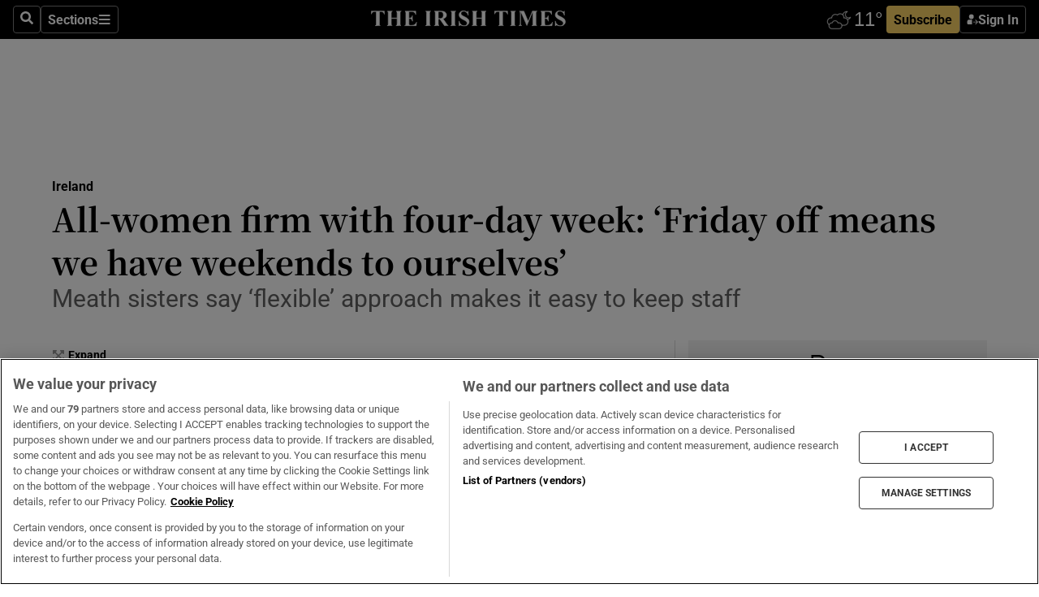

--- FILE ---
content_type: text/html; charset=utf-8
request_url: https://www.irishtimes.com/news/ireland/irish-news/all-women-firm-with-four-day-week-friday-off-means-we-have-weekends-to-ourselves-1.4820816
body_size: 64619
content:
<!DOCTYPE html><html lang="en"><head><script data-integration="inlineScripts">
    (function() {
      var _sf_async_config = window._sf_async_config = (window._sf_async_config || {});
      _sf_async_config.uid = 31036;
      _sf_async_config.domain = "irishtimes.com";
      _sf_async_config.useCanonical = true;
      _sf_async_config.useCanonicalDomain = true;
      _sf_async_config.sections = "ireland";
      _sf_async_config.authors = "Louise Walsh,Grace Vaughan";
      _sf_async_config.flickerControl = false;
      var _cbq = window._cbq = (window._cbq || []);
      const OT = document.cookie.split('; ').find(row => row.startsWith('blaize_jwt'));
      if (OT)
      {
        _cbq.push(['_acct', 'paid']);
      } else {
        _cbq.push(['_acct', 'anon']);
      }
    })();
  ;
    var _comscore = _comscore || []; _comscore.push({ c1: "2", c2: "8946263" });
  ;gtmParamsString='';if(new RegExp("^https://irishtimes.arcpublishing.com", "i").test(window.location)){gtmParamsString='&gtm_auth=om4Ly4wwqa_7E-fLbBv46g&gtm_preview=env-6&gtm_cookies_win=x'};(function(w,d,s,l,i){w[l]=w[l]||[];w[l].push({'gtm.start':new Date().getTime(),event:'gtm.js'});var f=d.getElementsByTagName(s)[0],j=d.createElement(s),dl=l!='dataLayer'?'&l='+l:'';j.async=true;j.src='https://www.googletagmanager.com/gtm.js?id='+i+dl+gtmParamsString;f.parentNode.insertBefore(j,f);})(window,document,'script','dataLayer','GTM-NRHQKJ4');;window.isIE = !!window.MSInputMethodContext && !!document.documentMode;</script><script type="text/plain" class="optanon-category-C0002" async="" data-integration="chartbeat" src="https://static.chartbeat.com/js/chartbeat.js"></script><script>!function(n,e,i){if(!n){n=n||{},window.permutive=n,n.q=[],n.config=i||{},n.config.apiKey=e,n.config.environment=n.config.environment||"production";for(var o=["addon","identify","track","trigger","query","segment","segments","ready","on","once","user","consent"],r=0;r<o.length;r++){var t=o[r];n[t]=function(e){return function(){var i=Array.prototype.slice.call(arguments,0);n.q.push({functionName:e,arguments:i})}}(t)}}}(window.permutive, "4888a725-f640-4782-bd70-a3dd37877c2f", { "consentRequired": true });
    window.googletag=window.googletag||{},window.googletag.cmd=window.googletag.cmd||[],window.googletag.cmd.push(function(){if(0===window.googletag.pubads().getTargeting("permutive").length){var g=window.localStorage.getItem("_pdfps");window.googletag.pubads().setTargeting("permutive",g?JSON.parse(g):[])}});</script><script async="" src="https://fce2b75e-f11a-48ad-a60f-7e004eb1d340.edge.permutive.app/fce2b75e-f11a-48ad-a60f-7e004eb1d340-web.js"></script><script type="text/plain" class="optanon-category-C0002-C0004">window.addEventListener('OneTrustGroupsUpdated', function() {
    if (document.cookie.indexOf("OptanonAlertBoxClosed=") >=0 && OptanonActiveGroups.match(/(?=.*,C0002,)(?=.*,C0004,).*/)) {
      const OTConsentToken = document.cookie
        .split('; ')
        .find(row => row.startsWith('OptanonConsent='))
        .split('&')
        .find(row => row.startsWith('consentId'))
        .split('=')[1];
      permutive.consent({ "opt_in": true, "token": OTConsentToken });
    } else{
      permutive.consent({ "opt_in": false });
    }
  });</script><meta name="viewport" content="width=device-width, initial-scale=1"/><link rel="icon" type="image/x-icon" href="/pf/resources/favicon.ico?d=200&amp;mxId=00000000"/><title>All-women firm with four-day week: ‘Friday off means we have weekends to ourselves’ – The Irish Times</title><meta name="description" content="Meath sisters say ‘flexible’ approach makes it easy to keep staff"/><meta name="twitter:description" content="Meath sisters say ‘flexible’ approach makes it easy to keep staff"/><meta property="og:description" content="Meath sisters say ‘flexible’ approach makes it easy to keep staff"/><meta name="keywords" content="top-stories-of-the-year"/><meta property="og:title" content="All-women firm with four-day week: ‘Friday off means we have weekends to ourselves’"/><meta name="twitter:title" content="All-women firm with four-day week: ‘Friday off means we have weekends to ourselves’"/><meta property="og:image" content="https://www.irishtimes.com/resizer/v2/36KINBKZGAEPTHOBBPNIRYZI4A.jpg?smart=true&amp;auth=b58a91112fa2f9eaf7ffd83b905314d4fc958ff5e6a20962ab3b33b6e13d5ce5&amp;width=1200&amp;height=630"/><meta property="og:image:alt" content="Alex Duggan (from left), Laura Dignam, Brianna Morris, Sinead Deens, Nora Morris, Maggie Greene and Lesa Malone at the  Brady Management Global office in Ballycoolin, Dublin. Photograph: Dara Mac Donaill"/><meta name="twitter:image" content="https://www.irishtimes.com/resizer/v2/36KINBKZGAEPTHOBBPNIRYZI4A.jpg?smart=true&amp;auth=b58a91112fa2f9eaf7ffd83b905314d4fc958ff5e6a20962ab3b33b6e13d5ce5&amp;width=1200&amp;height=630"/><meta name="twitter:image:alt" content="Alex Duggan (from left), Laura Dignam, Brianna Morris, Sinead Deens, Nora Morris, Maggie Greene and Lesa Malone at the  Brady Management Global office in Ballycoolin, Dublin. Photograph: Dara Mac Donaill"/><meta property="og:type" content="article"/><meta name="robots" content="noarchive"/><meta property="og:site_name" content="The Irish Times"/><meta property="og:url" content="https://www.irishtimes.com/news/ireland/irish-news/all-women-firm-with-four-day-week-friday-off-means-we-have-weekends-to-ourselves-1.4820816"/><meta name="twitter:site" content="@IrishTimes"/><meta name="twitter:card" content="summary_large_image"/><link rel="canonical" href="https://www.irishtimes.com/news/ireland/irish-news/all-women-firm-with-four-day-week-friday-off-means-we-have-weekends-to-ourselves-1.4820816"/><link rel="alternate" hrefLang="en-IE" href="https://www.irishtimes.com/news/ireland/irish-news/all-women-firm-with-four-day-week-friday-off-means-we-have-weekends-to-ourselves-1.4820816"/><link id="fusion-template-styles" rel="stylesheet" type="text/css" href="/pf/dist/components/combinations/default.css?d=200&amp;mxId=00000000"/><link id="fusion-siteStyles-styles" rel="stylesheet" type="text/css" href="/pf/dist/css/irishtimes.css?d=200&amp;mxId=00000000"/><style data-styled="" data-styled-version="5.3.11">.dNRVvG{c-expanded-menu;visibility:hidden;position:absolute;left:0px;top:0;}/*!sc*/
data-styled.g2[id="styled__StyledExpandedMenu-sc-1amt4zz-1"]{content:"dNRVvG,"}/*!sc*/
.hTjUEA .arcad > [id^='google_ads_iframe']:not(:empty){max-width:100%;}/*!sc*/
.hTjUEA .arcad > [id^='google_ads_iframe']:not(:empty)::before{content:'ADVERTISEMENT';display:-webkit-box;display:-webkit-flex;display:-ms-flexbox;display:flex;font-family:star-font,'Roboto',sans-serif;}/*!sc*/
.hTjUEA .arcad > [id^='google_ads_iframe']:empty[style]{width:0 !important;height:0 !important;}/*!sc*/
.bSFpgq .arcad > [id^='google_ads_iframe']:not(:empty){max-width:100%;}/*!sc*/
.bSFpgq .arcad > [id^='google_ads_iframe']:not(:empty)::before{content:'ADVERTISEMENT';display:-webkit-box;display:-webkit-flex;display:-ms-flexbox;display:flex;font-family:star-font,'Roboto',sans-serif;display:none;}/*!sc*/
.bSFpgq .arcad > [id^='google_ads_iframe']:empty[style]{width:0 !important;height:0 !important;}/*!sc*/
data-styled.g5[id="default__StyledAdUnit-sc-1moicrg-0"]{content:"hTjUEA,bSFpgq,"}/*!sc*/
</style><script type="application/javascript" id="polyfill-script">if(!Array.prototype.includes||!(window.Object && window.Object.assign)||!window.Promise||!window.Symbol||!window.fetch){document.write('<script type="application/javascript" src="/pf/dist/engine/polyfill.js?d=200&mxId=00000000" defer=""><\/script>')}</script><script id="fusion-engine-react-script" type="application/javascript" src="/pf/dist/engine/react.js?d=200&amp;mxId=00000000" defer=""></script><script id="fusion-engine-combinations-script" type="application/javascript" src="/pf/dist/components/combinations/default.js?d=200&amp;mxId=00000000" defer=""></script><script type="text/plain" class="optanon-category-C0004" async="" data-integration="nativo-ad" src="https://s.ntv.io/serve/load.js"></script><script type="text/plain" class="optanon-category-C0002" async="" data-integration="comscore" src="https://sb.scorecardresearch.com/beacon.js"></script><script id="xtreme-push" type="text/javascript">
      (function(p,u,s,h,e,r,l,i,b) {p['XtremePushObject']=s;p[s]=function(){
        (p[s].q=p[s].q||[]).push(arguments)};i=u.createElement('script');i.async=1;
        i.src=h;b=u.getElementsByTagName('script')[0];b.parentNode.insertBefore(i,b);
      })(window,document,'xtremepush','https://prod.webpu.sh/tEEXuB8vRMsRMzIydjRZIQjnQzT-EXwR/sdk.js');
      xtremepush('ready', function () {
        if (window.safari !== undefined) {
          const permission = xtremepush('push', 'permission');
          const views = JSON.parse(localStorage.getItem('xtremepush.data'))?.page_views;
          const sendPush = views % 55 === 0 || views === 1;
          if ((permission === 'default' || !permission) && (permission !== 'unavailable' && permission !== 'denied' ) && sendPush) {
            xtremepush('event', 'User Gesture');
          }
        } else {
          xtremepush('push', 'auto_prompt', true);
        }
      });
      </script><script type="application/ld+json">{
  "@context": "http://schema.org/",
  "@graph": [
    {
      "@id": "https://www.irishtimes.com/#website",
      "@type": "WebSite",
      "description": "Trusted journalism since 1859",
      "inLanguage": "en-IE",
      "name": "The Irish Times",
      "potentialAction": [
        {
          "@type": "SearchAction",
          "target": {
            "@type": "EntryPoint",
            "urlTemplate": "https://www.irishtimes.com/search/?query={search_term_string}"
          },
          "query-input": "required name=search_term_string"
        }
      ],
      "publisher": {
        "@id": "https://www.irishtimes.com/#organization"
      },
      "url": "https://www.irishtimes.com/"
    },
    {
      "@id": "https://www.irishtimes.com/#organization",
      "@type": "Organization",
      "address": {
        "@type": "PostalAddress",
        "postOfficeBoxNumber": "PO Box 74",
        "streetAddress": "24-28 Tara Street",
        "addressLocality": "Dublin 2",
        "addressRegion": "County Dublin",
        "addressCountry": "IE",
        "postalCode": "D02 CX89"
      },
      "contactPoint": [
        {
          "@type": "ContactPoint",
          "contactType": "Customer Support",
          "email": "services@irishtimes.com",
          "telephone": "+353 1 9203901"
        },
        {
          "@type": "ContactPoint",
          "contactType": "Sales",
          "email": "mediasolutions@irishtimes.com",
          "telephone": "+353 1 5320978"
        },
        {
          "@type": "ContactPoint",
          "contactType": "News Desk",
          "email": "newsdesk@irishtimes.com",
          "telephone": ""
        }
      ],
      "image": {
        "@id": "https://www.irishtimes.com/#/schema/logo/image/"
      },
      "logo": {
        "@type": "ImageObject",
        "@id": "https://www.irishtimes.com/#/schema/logo/image/",
        "url": "https://www.irishtimes.com/resizer/v2/U2PAOOOEIVHTJEP6IX3N5QHLYM.png?smart=true&auth=8ed926a16ed518a8a7d3811053a580479dcf90f84d2adaaa3a5ebeb4bb68695f&width=1024",
        "width": 1024,
        "height": 547,
        "caption": "The Irish Times"
      },
      "name": "The Irish Times",
      "sameAs": [
        "https://www.facebook.com/irishtimes/",
        "http://www.linkedin.com/company/the-irish-times",
        "https://www.youtube.com/user/IrishTimes",
        "https://x.com/IrishTimes"
      ],
      "url": "https://www.irishtimes.com"
    }
  ]
}</script><script type="application/ld+json">{
  "@context": "https://schema.org",
  "@type": "NewsArticle",
  "url": "https://www.irishtimes.com/news/ireland/irish-news/all-women-firm-with-four-day-week-friday-off-means-we-have-weekends-to-ourselves-1.4820816",
  "publisher": {
    "@type": "Organization",
    "name": "The Irish Times",
    "url": "https://www.irishtimes.com",
    "logo": {
      "@type": "ImageObject",
      "url": "",
      "width": 600,
      "height": 60
    }
  },
  "author": [
    {
      "@type": "Person",
      "name": "Louise Walsh",
      "url": "https://www.irishtimes.com/author/",
      "sameAs": "https://www.irishtimes.com/author/"
    },
    {
      "@type": "Person",
      "name": "Grace Vaughan",
      "url": "https://www.irishtimes.com/author/",
      "sameAs": "https://www.irishtimes.com/author/"
    }
  ],
  "mainEntityOfPage": {
    "@type": "WebPage",
    "@id": "https://schema.org/WebPage",
    "url": "https://www.irishtimes.com/news/ireland/irish-news/all-women-firm-with-four-day-week-friday-off-means-we-have-weekends-to-ourselves-1.4820816"
  },
  "dateModified": "2022-03-08T00:05:00Z",
  "datePublished": "2022-03-08T00:05:00Z",
  "headline": "All-women firm with four-day week: ‘Friday off means we have weekends to ourselves’",
  "description": "Meath sisters say ‘flexible’ approach makes it easy to keep staff",
  "articleSection": "Ireland",
  "image": [
    "https://www.irishtimes.com/resizer/v2/36KINBKZGAEPTHOBBPNIRYZI4A.jpg?auth=b58a91112fa2f9eaf7ffd83b905314d4fc958ff5e6a20962ab3b33b6e13d5ce5&smart=true&width=1600&height=900",
    "https://www.irishtimes.com/resizer/v2/36KINBKZGAEPTHOBBPNIRYZI4A.jpg?auth=b58a91112fa2f9eaf7ffd83b905314d4fc958ff5e6a20962ab3b33b6e13d5ce5&smart=true&width=1600&height=1200",
    "https://www.irishtimes.com/resizer/v2/36KINBKZGAEPTHOBBPNIRYZI4A.jpg?auth=b58a91112fa2f9eaf7ffd83b905314d4fc958ff5e6a20962ab3b33b6e13d5ce5&smart=true&width=1600&height=1600"
  ],
  "inLanguage": "",
  "isAccessibleForFree": "False",
  "hasPart": {
    "@type": "WebPageElement",
    "isAccessibleForFree": "False",
    "cssSelector": ".paywall"
  }
}</script><link rel="preload" href="/pf/resources/fonts/noto-serif-jp/noto-serif-jp-regular.woff2?d=200&amp;mxId=00000000" as="font" type="font/woff2" crossorigin="anonymous"/><link rel="preload" href="/pf/resources/fonts/noto-serif-jp/noto-serif-jp-700.woff2?d=200&amp;mxId=00000000" as="font" type="font/woff2" crossorigin="anonymous"/><link rel="preload" href="/pf/resources/fonts/roboto/roboto-regular.woff2?d=200&amp;mxId=00000000" as="font" type="font/woff2" crossorigin="anonymous"/><link rel="preload" href="/pf/resources/fonts/roboto/roboto-700.woff2?d=200&amp;mxId=00000000" as="font" type="font/woff2" crossorigin="anonymous"/><script data-integration="inlineScripts">
    function PoWaReady() {
      // 0. DEFAULTS
      window.PoWaSettings = window.PoWaSettings || [];
      window.PoWaSettings.advertising = window.PoWaSettings.advertising || [];
      // 1. CookieBanner ONLOAD
      window.addEventListener("powaRender", function() {
        window.PoWaSettings.advertising.adBar = {skipOffset: 6};
        if (typeof OptanonActiveGroups==="string" && OptanonActiveGroups.match(/(?=.*,C0002,).*/)) {
            // 2. Cookies Granted
            window.PoWaSettings.advertising.gdprConsentGranted = true;
        } else {
            // 3. Set Default value
            window.PoWaSettings.advertising.gdprConsentGranted = window.PoWaSettings.advertising.gdprConsentGranted || false;
        }
      });
      // 4. CookieBanner ONCLICK
      window.addEventListener("OneTrustGroupsUpdated", function() {
          // 1. Set Default value
          window.PoWaSettings.advertising.gdprConsentGranted = !!OptanonActiveGroups.match(/(?=.,C0002,)./);
      });
      // 5. DataLayer event
      window.dataLayer = window.dataLayer || [];
      dataLayer.push({
        "has_PoWaSettings_load": true,
        "event": "donewith_PoWaSettings"
      });
    }

    var i = 0;
    function checkIsPoWaReady() {
      i = i + 1;
      if (typeof window.PoWaSettings==="object" && typeof OptanonActiveGroups==="string") {
          //stop the polling
          PoWaReady();
          clearInterval(pollforPoWaReady);
      } else if (i > 500) {
          //give up after 5 sec
          clearInterval(pollforPoWaReady);
      }
    }
    // Start polling
    var pollforPoWaReady = setInterval(checkIsPoWaReady, 10);
  ;
    const playFullScreen = (e) => {
      if (!!e.element.dataset.mobilefullscreen) {
        const windowWidth = document.querySelector('#fusion-app').offsetWidth || window.innerWidth;
        const mobileWidth = 733;
        if (windowWidth < mobileWidth) {
          if (!e.powa.isFullscreen()) {
            if (document.fullscreenEnabled) {
              // Set the PoWa element itself to fullscreen not the player, this overcomes an
              // issue with Android and fullscreen video rotation closing the video when the
              // device is rotated and the video is in fullscreen mode
              e.element.requestFullscreen();
              return;
            }

            e.powa.fullscreen();
          }
        }
      }
    }

    const mobilePoWaFullscreen = (event) => {
      const player = event.detail.powa;

      player.on('firstFrame', (e) => {
        playFullScreen(e);
      });

      player.on('play', (e) => {
        // Delay calling our function 100ms to not have a race condition with the
        // firstFrame event
        setTimeout(() => {
          playFullScreen(e);
        }, 100);
      });
    };

    window.addEventListener('powaReady', mobilePoWaFullscreen);
  ;
  window.addEventListener('DOMContentLoaded', (event) => {
    queryly.init("954cd8bb239245f9", document.querySelectorAll("#fusion-app"));
  });
</script><script defer="" data-integration="queryly" src="https://www.queryly.com/js/queryly.v4.min.js"></script><script src="https://cdn.cookielaw.org/consent/tcf.stub.js" type="text/javascript"></script><script src="https://static.illuma-tech.com/js/async_gam_ipt.js" async=""></script></head><body class="custom-it"><noscript data-integration="comscore"><img alt="comscore" src="https://sb.scorecardresearch.com/p?c1=2&amp;c2=8946263&amp;cv=2.0&amp;cj=1"/></noscript><noscript><iframe src="https://www.googletagmanager.com/ns.html?id=GTM-NRHQKJ4" height="0" width="0" style="display:none;visibility:hidden"></iframe></noscript><div id="fusion-app"><div class="b-it-right-rail-advanced"><header class="c-stack b-it-right-rail-advanced__navigation page-header" data-style-direction="vertical" data-style-justification="start" data-style-alignment="unset" data-style-inline="false" data-style-wrap="nowrap"><nav id="main-nav" class="b-it-header-nav-chain " aria-label="Sections Menu" data-owner="it"><div class="b-it-header-nav-chain__top-layout"><div class="b-it-header-nav-chain__nav-left"><div class="nav-components--mobile" data-testid="nav-chain-nav-components-mobile-left"><button data-testid="nav-chain-nav-section-button" aria-label="Sections" class="c-button c-button--small c-button--secondary-reverse" type="button"><svg class="c-icon" width="48" height="48" xmlns="http://www.w3.org/2000/svg" viewBox="0 0 512 512" fill="currentColor" aria-hidden="true" focusable="false"><path d="M25 96C25 78.33 39.33 64 57 64H441C458.7 64 473 78.33 473 96C473 113.7 458.7 128 441 128H57C39.33 128 25 113.7 25 96ZM25 256C25 238.3 39.33 224 57 224H441C458.7 224 473 238.3 473 256C473 273.7 458.7 288 441 288H57C39.33 288 25 273.7 25 256ZM441 448H57C39.33 448 25 433.7 25 416C25 398.3 39.33 384 57 384H441C458.7 384 473 398.3 473 416C473 433.7 458.7 448 441 448Z"></path></svg></button></div><div class="nav-components--desktop" data-testid="nav-chain-nav-components-desktop-left"><button aria-label="Search" class="c-button c-button--small c-button--secondary-reverse" type="button"><span><svg class="c-icon" width="48" height="48" xmlns="http://www.w3.org/2000/svg" viewBox="0 0 512 512" fill="currentColor" aria-hidden="true" focusable="false"><path d="M505 442.7L405.3 343c-4.5-4.5-10.6-7-17-7H372c27.6-35.3 44-79.7 44-128C416 93.1 322.9 0 208 0S0 93.1 0 208s93.1 208 208 208c48.3 0 92.7-16.4 128-44v16.3c0 6.4 2.5 12.5 7 17l99.7 99.7c9.4 9.4 24.6 9.4 33.9 0l28.3-28.3c9.4-9.4 9.4-24.6.1-34zM208 336c-70.7 0-128-57.2-128-128 0-70.7 57.2-128 128-128 70.7 0 128 57.2 128 128 0 70.7-57.2 128-128 128z"></path></svg></span></button><button data-testid="nav-chain-nav-section-button" aria-label="Sections" class="c-button c-button--small c-button--secondary-reverse" type="button"><span>Sections</span><svg class="c-icon" width="48" height="48" xmlns="http://www.w3.org/2000/svg" viewBox="0 0 512 512" fill="currentColor" aria-hidden="true" focusable="false"><path d="M25 96C25 78.33 39.33 64 57 64H441C458.7 64 473 78.33 473 96C473 113.7 458.7 128 441 128H57C39.33 128 25 113.7 25 96ZM25 256C25 238.3 39.33 224 57 224H441C458.7 224 473 238.3 473 256C473 273.7 458.7 288 441 288H57C39.33 288 25 273.7 25 256ZM441 448H57C39.33 448 25 433.7 25 416C25 398.3 39.33 384 57 384H441C458.7 384 473 398.3 473 416C473 433.7 458.7 448 441 448Z"></path></svg></button></div></div><a title="The Irish Times" class="c-link b-it-header-nav-chain__logo b-it-header-nav-chain__logo--center nav-logo-hidden svg-logo" href="/" aria-hidden="true" tabindex="-1"><img src="https://static.themebuilder.aws.arc.pub/irishtimes/1647534191733.svg" alt="The Irish Times" data-chromatic="ignore"/></a><div class="b-it-header-nav-chain__nav-right"><div class="nav-components--mobile" data-testid="nav-chain-nav-components-mobile-right"><div class="c-stack b-signin-subscribe-block" data-style-direction="horizontal" data-style-justification="center" data-style-alignment="center" data-style-inline="false" data-style-wrap="nowrap" style="--c-stack-gap:1rem"><a target="_blank" style="display:none" rel="noreferrer" class="c-button c-button--link c-button--small c-button--primary b-signin-subscribe-block__subscribe" href="/subscribe"><span><span style="display:none">Subscribe</span></span></a><button class="c-button c-button--small c-button--secondary-reverse b-signin-subscribe-block__btn--signin" type="button"><span><div class="c-stack" data-style-direction="horizontal" data-style-justification="start" data-style-alignment="center" data-style-inline="false" data-style-wrap="nowrap" style="--c-stack-gap:0.5rem"><svg width="14" height="16" viewBox="0 0 24 24" fill="none" xmlns="http://www.w3.org/2000/svg"><mask id="mask0_757:236487" style="mask-type:alpha" maskUnits="userSpaceOnUse" x="0" y="0" width="24" height="24"><rect width="24" height="24" fill="#C4C4C4"></rect></mask><g mask="url(#mask0_757:236487)"><ellipse cx="9.79117" cy="6.02353" rx="5.02353" ry="5.02353" fill="white"></ellipse><path d="M11.0471 22.35V12.3029H5C2.79086 12.3029 1 14.0938 1 16.3029V20.35C1 21.4546 1.89543 22.35 3 22.35H11.0471Z" fill="white"></path><path fill-rule="evenodd" clip-rule="evenodd" d="M19.3391 22.1044C19.2762 22.1862 19.1937 22.2477 19.0916 22.2886C18.9894 22.3295 18.8833 22.35 18.7733 22.35C18.5533 22.35 18.3647 22.2681 18.2075 22.1044C18.0504 21.9406 17.9718 21.7441 17.9718 21.5148C17.9718 21.4002 17.9954 21.2896 18.0425 21.1832C18.0897 21.0767 18.1447 20.9907 18.2075 20.9252L20.8478 18.174H14.3839C14.1482 18.174 13.9517 18.0921 13.7946 17.9283C13.6374 17.7646 13.5588 17.568 13.5588 17.3388C13.5588 17.1095 13.6374 16.913 13.7946 16.7492C13.9517 16.5854 14.1482 16.5036 14.3839 16.5036H20.8478L18.2075 13.7277C18.1447 13.6622 18.0897 13.5762 18.0425 13.4698C17.9954 13.3633 17.9718 13.2528 17.9718 13.1382C17.9718 12.9089 18.0504 12.7124 18.2075 12.5486C18.3647 12.3848 18.5533 12.3029 18.7733 12.3029C18.8833 12.3029 18.9894 12.3275 19.0916 12.3766C19.1937 12.4258 19.2762 12.4831 19.3391 12.5486L23.3702 16.7492C23.433 16.8147 23.488 16.9007 23.5352 17.0071C23.5823 17.1136 23.6059 17.2241 23.6059 17.3388C23.6059 17.4534 23.5823 17.5598 23.5352 17.6581C23.488 17.7564 23.433 17.8464 23.3702 17.9283L19.3391 22.1044Z" fill="white"></path></g></svg></div></span></button></div></div><div class="nav-components--desktop" data-testid="nav-chain-nav-components-desktop-right"><div id="fusion-static-enter:html-block-f0f1j0n1myTR7B9-0-0-0" style="display:none" data-fusion-component="html-block-f0f1j0n1myTR7B9-0-0-0"></div><div><iframe scrolling="no" id="fw-desktop" data-src="https://lw.foreca.net/v4/en/site/irishtimes/widget/?name=Dublin&id=102964574" style="width: 85px; height: 40px; border:0; margin: 0; display: flex; align-items: center;"></iframe></div><div id="fusion-static-exit:html-block-f0f1j0n1myTR7B9-0-0-0" style="display:none" data-fusion-component="html-block-f0f1j0n1myTR7B9-0-0-0"></div><div class="c-stack b-signin-subscribe-block" data-style-direction="horizontal" data-style-justification="center" data-style-alignment="center" data-style-inline="false" data-style-wrap="nowrap" style="--c-stack-gap:1rem"><a target="_blank" style="display:none" rel="noreferrer" class="c-button c-button--link c-button--small c-button--primary b-signin-subscribe-block__subscribe" href="/subscribe"><span><span style="display:none">Subscribe</span></span></a><button class="c-button c-button--small c-button--secondary-reverse b-signin-subscribe-block__btn--signin" type="button"><span><div class="c-stack" data-style-direction="horizontal" data-style-justification="start" data-style-alignment="center" data-style-inline="false" data-style-wrap="nowrap" style="--c-stack-gap:0.5rem"><svg width="14" height="16" viewBox="0 0 24 24" fill="none" xmlns="http://www.w3.org/2000/svg"><mask id="mask0_757:236487" style="mask-type:alpha" maskUnits="userSpaceOnUse" x="0" y="0" width="24" height="24"><rect width="24" height="24" fill="#C4C4C4"></rect></mask><g mask="url(#mask0_757:236487)"><ellipse cx="9.79117" cy="6.02353" rx="5.02353" ry="5.02353" fill="white"></ellipse><path d="M11.0471 22.35V12.3029H5C2.79086 12.3029 1 14.0938 1 16.3029V20.35C1 21.4546 1.89543 22.35 3 22.35H11.0471Z" fill="white"></path><path fill-rule="evenodd" clip-rule="evenodd" d="M19.3391 22.1044C19.2762 22.1862 19.1937 22.2477 19.0916 22.2886C18.9894 22.3295 18.8833 22.35 18.7733 22.35C18.5533 22.35 18.3647 22.2681 18.2075 22.1044C18.0504 21.9406 17.9718 21.7441 17.9718 21.5148C17.9718 21.4002 17.9954 21.2896 18.0425 21.1832C18.0897 21.0767 18.1447 20.9907 18.2075 20.9252L20.8478 18.174H14.3839C14.1482 18.174 13.9517 18.0921 13.7946 17.9283C13.6374 17.7646 13.5588 17.568 13.5588 17.3388C13.5588 17.1095 13.6374 16.913 13.7946 16.7492C13.9517 16.5854 14.1482 16.5036 14.3839 16.5036H20.8478L18.2075 13.7277C18.1447 13.6622 18.0897 13.5762 18.0425 13.4698C17.9954 13.3633 17.9718 13.2528 17.9718 13.1382C17.9718 12.9089 18.0504 12.7124 18.2075 12.5486C18.3647 12.3848 18.5533 12.3029 18.7733 12.3029C18.8833 12.3029 18.9894 12.3275 19.0916 12.3766C19.1937 12.4258 19.2762 12.4831 19.3391 12.5486L23.3702 16.7492C23.433 16.8147 23.488 16.9007 23.5352 17.0071C23.5823 17.1136 23.6059 17.2241 23.6059 17.3388C23.6059 17.4534 23.5823 17.5598 23.5352 17.6581C23.488 17.7564 23.433 17.8464 23.3702 17.9283L19.3391 22.1044Z" fill="white"></path></g></svg></div></span></button></div></div></div></div><div id="flyout-overlay" data-testid="nav-chain-flyout-overlay" class="c-stack b-it-header-nav-chain__flyout-overlay closed" data-style-direction="vertical" data-style-justification="start" data-style-alignment="unset" data-style-inline="false" data-style-wrap="nowrap"><div><div class="c-stack b-it-header-nav-chain__flyout-nav-wrapper closed" data-style-direction="vertical" data-style-justification="start" data-style-alignment="unset" data-style-inline="false" data-style-wrap="nowrap"><div class="b-it-header-nav-chain__flyout-close-button"><button aria-label="Close" class="c-button c-button--small c-button--secondary-reverse" type="button"><svg class="c-icon" width="24" height="24" xmlns="http://www.w3.org/2000/svg" viewBox="0 0 512 512" fill="currentColor" aria-hidden="true" focusable="false"><path d="M406.6 361.4C419.1 373.9 419.1 394.15 406.6 406.65C400.4 412.9 392.2 416 384 416C375.8 416 367.62 412.875 361.38 406.625L256 301.3L150.63 406.6C144.38 412.9 136.19 416 128 416C119.81 416 111.63 412.9 105.375 406.6C92.875 394.1 92.875 373.85 105.375 361.35L210.775 255.95L105.375 150.6C92.875 138.1 92.875 117.85 105.375 105.35C117.875 92.85 138.125 92.85 150.625 105.35L256 210.8L361.4 105.4C373.9 92.9 394.15 92.9 406.65 105.4C419.15 117.9 419.15 138.15 406.65 150.65L301.25 256.05L406.6 361.4Z"></path></svg></button></div><div class="nav-menu"><div data-testid="nav-chain-nav-components-mobile" class="c-stack nav-components--mobile" data-style-direction="vertical" data-style-justification="start" data-style-alignment="unset" data-style-inline="false" data-style-wrap="nowrap"><div class="b-subscribe-button-block"><div><iframe scrolling="no" id="fw-mobile" data-src="https://lw.foreca.net/v4/en/site/irishtimes/widget/?name=Dublin&id=102964574" style="width: 85px; height: 40px; border:0; margin: 0;"></iframe></div><a target="_blank" class="c-button c-button--link c-button--full-width c-button--medium c-button--primary" href="/subscribe"><span>Subscribe</span></a></div><button aria-label="Search" class="c-button c-button--small c-button--secondary-reverse" type="button"><span><svg class="c-icon" width="48" height="48" xmlns="http://www.w3.org/2000/svg" viewBox="0 0 512 512" fill="currentColor" aria-hidden="true" focusable="false"><path d="M505 442.7L405.3 343c-4.5-4.5-10.6-7-17-7H372c27.6-35.3 44-79.7 44-128C416 93.1 322.9 0 208 0S0 93.1 0 208s93.1 208 208 208c48.3 0 92.7-16.4 128-44v16.3c0 6.4 2.5 12.5 7 17l99.7 99.7c9.4 9.4 24.6 9.4 33.9 0l28.3-28.3c9.4-9.4 9.4-24.6.1-34zM208 336c-70.7 0-128-57.2-128-128 0-70.7 57.2-128 128-128 70.7 0 128 57.2 128 128 0 70.7-57.2 128-128 128z"></path></svg></span></button></div><div data-testid="nav-chain-nav-components-desktop" class="c-stack nav-components--desktop" data-style-direction="vertical" data-style-justification="start" data-style-alignment="unset" data-style-inline="false" data-style-wrap="nowrap"></div></div><ul class="c-stack b-it-header-nav-chain__flyout-nav" data-style-direction="vertical" data-style-justification="start" data-style-alignment="unset" data-style-inline="false" data-style-wrap="nowrap"><li class="section-item" data-testid="nav-chain-section-item"><a class="c-link" href="/" aria-hidden="true" tabindex="-1">Home</a></li><li class="section-item" data-testid="nav-chain-section-item"><a class="c-link" href="/latest/" aria-hidden="true" tabindex="-1">Latest</a></li><li class="section-item" data-testid="nav-chain-section-item"><a class="c-link" href="/subscriber-only/" aria-hidden="true" tabindex="-1">Subscriber Only</a></li><li class="section-item" data-testid="nav-chain-section-item"><div data-testid="nav-chain-section-item-subsection" class="c-stack b-it-header-nav-chain__subsection-anchor subsection-anchor " data-style-direction="horizontal" data-style-justification="start" data-style-alignment="center" data-style-inline="false" data-style-wrap="nowrap"><a class="c-link" href="/crosswords-puzzles/" aria-hidden="true" tabindex="-1">Crosswords &amp; Puzzles</a><button aria-expanded="false" aria-controls="header_sub_section_crosswords-puzzles" aria-label="Show Crosswords &amp; Puzzles sub sections" class="c-button c-button--medium c-button--default submenu-caret" type="button"><span><svg class="c-icon" width="20" height="20" xmlns="http://www.w3.org/2000/svg" viewBox="0 0 512 512" fill="currentColor" aria-hidden="true" focusable="false"><path d="M256 416C247.812 416 239.62 412.875 233.38 406.625L41.38 214.625C28.88 202.125 28.88 181.875 41.38 169.375C53.88 156.875 74.13 156.875 86.63 169.375L256 338.8L425.4 169.4C437.9 156.9 458.15 156.9 470.65 169.4C483.15 181.9 483.15 202.15 470.65 214.65L278.65 406.65C272.4 412.9 264.2 416 256 416Z"></path></svg></span></button></div><div class="b-it-header-nav-chain__subsection-container "><ul class="b-it-header-nav-chain__subsection-menu" id="header_sub_section_crosswords-puzzles"><li class="subsection-item" data-testid="nav-chain-subsection-item"><a class="c-link" href="/crosswords-puzzles/crosaire/" aria-hidden="true" tabindex="-1">Crosaire</a></li><li class="subsection-item" data-testid="nav-chain-subsection-item"><a class="c-link" href="/crosswords-puzzles/simplex/" aria-hidden="true" tabindex="-1">Simplex</a></li><li class="subsection-item" data-testid="nav-chain-subsection-item"><a class="c-link" href="/crosswords-puzzles/sudoku/" aria-hidden="true" tabindex="-1">Sudoku</a></li><li class="subsection-item" data-testid="nav-chain-subsection-item"><a class="c-link" href="/crosswords-puzzles/news-quiz/" aria-hidden="true" tabindex="-1">News Quiz</a></li></ul></div></li><li class="section-item" data-testid="nav-chain-section-item"><div data-testid="nav-chain-section-item-subsection" class="c-stack b-it-header-nav-chain__subsection-anchor subsection-anchor " data-style-direction="horizontal" data-style-justification="start" data-style-alignment="center" data-style-inline="false" data-style-wrap="nowrap"><a class="c-link" href="/ireland/" aria-hidden="true" tabindex="-1">Ireland</a><button aria-expanded="false" aria-controls="header_sub_section_ireland" aria-label="Show Ireland sub sections" class="c-button c-button--medium c-button--default submenu-caret" type="button"><span><svg class="c-icon" width="20" height="20" xmlns="http://www.w3.org/2000/svg" viewBox="0 0 512 512" fill="currentColor" aria-hidden="true" focusable="false"><path d="M256 416C247.812 416 239.62 412.875 233.38 406.625L41.38 214.625C28.88 202.125 28.88 181.875 41.38 169.375C53.88 156.875 74.13 156.875 86.63 169.375L256 338.8L425.4 169.4C437.9 156.9 458.15 156.9 470.65 169.4C483.15 181.9 483.15 202.15 470.65 214.65L278.65 406.65C272.4 412.9 264.2 416 256 416Z"></path></svg></span></button></div><div class="b-it-header-nav-chain__subsection-container "><ul class="b-it-header-nav-chain__subsection-menu" id="header_sub_section_ireland"><li class="subsection-item" data-testid="nav-chain-subsection-item"><a class="c-link" href="/ireland/dublin/" aria-hidden="true" tabindex="-1">Dublin</a></li><li class="subsection-item" data-testid="nav-chain-subsection-item"><a class="c-link" href="/ireland/education/" aria-hidden="true" tabindex="-1">Education</a></li><li class="subsection-item" data-testid="nav-chain-subsection-item"><a class="c-link" href="/ireland/housing-planning/" aria-hidden="true" tabindex="-1">Housing &amp; Planning</a></li><li class="subsection-item" data-testid="nav-chain-subsection-item"><a class="c-link" href="/ireland/social-affairs/" aria-hidden="true" tabindex="-1">Social Affairs</a></li><li class="subsection-item" data-testid="nav-chain-subsection-item"><a class="c-link" href="/ireland/stardust/" aria-hidden="true" tabindex="-1">Stardust</a></li></ul></div></li><li class="section-item" data-testid="nav-chain-section-item"><div data-testid="nav-chain-section-item-subsection" class="c-stack b-it-header-nav-chain__subsection-anchor subsection-anchor " data-style-direction="horizontal" data-style-justification="start" data-style-alignment="center" data-style-inline="false" data-style-wrap="nowrap"><a class="c-link" href="/politics/" aria-hidden="true" tabindex="-1">Politics</a><button aria-expanded="false" aria-controls="header_sub_section_politics" aria-label="Show Politics sub sections" class="c-button c-button--medium c-button--default submenu-caret" type="button"><span><svg class="c-icon" width="20" height="20" xmlns="http://www.w3.org/2000/svg" viewBox="0 0 512 512" fill="currentColor" aria-hidden="true" focusable="false"><path d="M256 416C247.812 416 239.62 412.875 233.38 406.625L41.38 214.625C28.88 202.125 28.88 181.875 41.38 169.375C53.88 156.875 74.13 156.875 86.63 169.375L256 338.8L425.4 169.4C437.9 156.9 458.15 156.9 470.65 169.4C483.15 181.9 483.15 202.15 470.65 214.65L278.65 406.65C272.4 412.9 264.2 416 256 416Z"></path></svg></span></button></div><div class="b-it-header-nav-chain__subsection-container "><ul class="b-it-header-nav-chain__subsection-menu" id="header_sub_section_politics"><li class="subsection-item" data-testid="nav-chain-subsection-item"><a class="c-link" href="/politics/poll/" aria-hidden="true" tabindex="-1">Poll</a></li><li class="subsection-item" data-testid="nav-chain-subsection-item"><a class="c-link" href="/politics/oireachtas/" aria-hidden="true" tabindex="-1">Oireachtas</a></li><li class="subsection-item" data-testid="nav-chain-subsection-item"><a class="c-link" href="/common-ground/" aria-hidden="true" tabindex="-1">Common Ground</a></li><li class="subsection-item" data-testid="nav-chain-subsection-item"><a class="c-link" href="/politics/elections-referendums/" aria-hidden="true" tabindex="-1">Elections &amp; Referendums</a></li></ul></div></li><li class="section-item" data-testid="nav-chain-section-item"><div data-testid="nav-chain-section-item-subsection" class="c-stack b-it-header-nav-chain__subsection-anchor subsection-anchor " data-style-direction="horizontal" data-style-justification="start" data-style-alignment="center" data-style-inline="false" data-style-wrap="nowrap"><a class="c-link" href="/opinion/" aria-hidden="true" tabindex="-1">Opinion</a><button aria-expanded="false" aria-controls="header_sub_section_opinion" aria-label="Show Opinion sub sections" class="c-button c-button--medium c-button--default submenu-caret" type="button"><span><svg class="c-icon" width="20" height="20" xmlns="http://www.w3.org/2000/svg" viewBox="0 0 512 512" fill="currentColor" aria-hidden="true" focusable="false"><path d="M256 416C247.812 416 239.62 412.875 233.38 406.625L41.38 214.625C28.88 202.125 28.88 181.875 41.38 169.375C53.88 156.875 74.13 156.875 86.63 169.375L256 338.8L425.4 169.4C437.9 156.9 458.15 156.9 470.65 169.4C483.15 181.9 483.15 202.15 470.65 214.65L278.65 406.65C272.4 412.9 264.2 416 256 416Z"></path></svg></span></button></div><div class="b-it-header-nav-chain__subsection-container "><ul class="b-it-header-nav-chain__subsection-menu" id="header_sub_section_opinion"><li class="subsection-item" data-testid="nav-chain-subsection-item"><a class="c-link" href="/opinion/editorials/" aria-hidden="true" tabindex="-1">Editorials</a></li><li class="subsection-item" data-testid="nav-chain-subsection-item"><a class="c-link" href="/opinion/an-irish-diary/" aria-hidden="true" tabindex="-1">An Irish Diary</a></li><li class="subsection-item" data-testid="nav-chain-subsection-item"><a class="c-link" href="/opinion/letters/" aria-hidden="true" tabindex="-1">Letters</a></li><li class="subsection-item" data-testid="nav-chain-subsection-item"><a class="c-link" href="/opinion/cartoon/" aria-hidden="true" tabindex="-1">Cartoon</a></li></ul></div></li><li class="section-item" data-testid="nav-chain-section-item"><div data-testid="nav-chain-section-item-subsection" class="c-stack b-it-header-nav-chain__subsection-anchor subsection-anchor " data-style-direction="horizontal" data-style-justification="start" data-style-alignment="center" data-style-inline="false" data-style-wrap="nowrap"><a class="c-link" href="/business/" aria-hidden="true" tabindex="-1">Business</a><button aria-expanded="false" aria-controls="header_sub_section_business" aria-label="Show Business sub sections" class="c-button c-button--medium c-button--default submenu-caret" type="button"><span><svg class="c-icon" width="20" height="20" xmlns="http://www.w3.org/2000/svg" viewBox="0 0 512 512" fill="currentColor" aria-hidden="true" focusable="false"><path d="M256 416C247.812 416 239.62 412.875 233.38 406.625L41.38 214.625C28.88 202.125 28.88 181.875 41.38 169.375C53.88 156.875 74.13 156.875 86.63 169.375L256 338.8L425.4 169.4C437.9 156.9 458.15 156.9 470.65 169.4C483.15 181.9 483.15 202.15 470.65 214.65L278.65 406.65C272.4 412.9 264.2 416 256 416Z"></path></svg></span></button></div><div class="b-it-header-nav-chain__subsection-container "><ul class="b-it-header-nav-chain__subsection-menu" id="header_sub_section_business"><li class="subsection-item" data-testid="nav-chain-subsection-item"><a class="c-link" href="/budget/" aria-hidden="true" tabindex="-1">Budget 2026</a></li><li class="subsection-item" data-testid="nav-chain-subsection-item"><a class="c-link" href="/business/economy/" aria-hidden="true" tabindex="-1">Economy</a></li><li class="subsection-item" data-testid="nav-chain-subsection-item"><a class="c-link" href="/business/farming-food/" aria-hidden="true" tabindex="-1">Farming &amp; Food</a></li><li class="subsection-item" data-testid="nav-chain-subsection-item"><a class="c-link" href="/business/financial-services/" aria-hidden="true" tabindex="-1">Financial Services</a></li><li class="subsection-item" data-testid="nav-chain-subsection-item"><a class="c-link" href="/business/innovation/" aria-hidden="true" tabindex="-1">Innovation</a></li><li class="subsection-item" data-testid="nav-chain-subsection-item"><a class="c-link" href="/business/markets/" aria-hidden="true" tabindex="-1">Markets</a></li><li class="subsection-item" data-testid="nav-chain-subsection-item"><a class="c-link" href="/business/work/" aria-hidden="true" tabindex="-1">Work</a></li><li class="subsection-item" data-testid="nav-chain-subsection-item"><a class="c-link" href="/property/commercial-property/" aria-hidden="true" tabindex="-1">Commercial Property</a></li></ul></div></li><li class="section-item" data-testid="nav-chain-section-item"><div data-testid="nav-chain-section-item-subsection" class="c-stack b-it-header-nav-chain__subsection-anchor subsection-anchor " data-style-direction="horizontal" data-style-justification="start" data-style-alignment="center" data-style-inline="false" data-style-wrap="nowrap"><a class="c-link" href="/world/" aria-hidden="true" tabindex="-1">World</a><button aria-expanded="false" aria-controls="header_sub_section_world" aria-label="Show World sub sections" class="c-button c-button--medium c-button--default submenu-caret" type="button"><span><svg class="c-icon" width="20" height="20" xmlns="http://www.w3.org/2000/svg" viewBox="0 0 512 512" fill="currentColor" aria-hidden="true" focusable="false"><path d="M256 416C247.812 416 239.62 412.875 233.38 406.625L41.38 214.625C28.88 202.125 28.88 181.875 41.38 169.375C53.88 156.875 74.13 156.875 86.63 169.375L256 338.8L425.4 169.4C437.9 156.9 458.15 156.9 470.65 169.4C483.15 181.9 483.15 202.15 470.65 214.65L278.65 406.65C272.4 412.9 264.2 416 256 416Z"></path></svg></span></button></div><div class="b-it-header-nav-chain__subsection-container "><ul class="b-it-header-nav-chain__subsection-menu" id="header_sub_section_world"><li class="subsection-item" data-testid="nav-chain-subsection-item"><a class="c-link" href="/world/europe/" aria-hidden="true" tabindex="-1">Europe</a></li><li class="subsection-item" data-testid="nav-chain-subsection-item"><a class="c-link" href="/world/uk/" aria-hidden="true" tabindex="-1">UK</a></li><li class="subsection-item" data-testid="nav-chain-subsection-item"><a class="c-link" href="/world/us/" aria-hidden="true" tabindex="-1">US</a></li><li class="subsection-item" data-testid="nav-chain-subsection-item"><a class="c-link" href="/world/canada/" aria-hidden="true" tabindex="-1">Canada</a></li><li class="subsection-item" data-testid="nav-chain-subsection-item"><a class="c-link" href="/world/australia/" aria-hidden="true" tabindex="-1">Australia</a></li><li class="subsection-item" data-testid="nav-chain-subsection-item"><a class="c-link" href="/world/africa/" aria-hidden="true" tabindex="-1">Africa</a></li><li class="subsection-item" data-testid="nav-chain-subsection-item"><a class="c-link" href="/world/americas/" aria-hidden="true" tabindex="-1">Americas</a></li><li class="subsection-item" data-testid="nav-chain-subsection-item"><a class="c-link" href="/world/asia-pacific/" aria-hidden="true" tabindex="-1">Asia-Pacific</a></li><li class="subsection-item" data-testid="nav-chain-subsection-item"><a class="c-link" href="/world/middle-east/" aria-hidden="true" tabindex="-1">Middle East</a></li></ul></div></li><li class="section-item" data-testid="nav-chain-section-item"><div data-testid="nav-chain-section-item-subsection" class="c-stack b-it-header-nav-chain__subsection-anchor subsection-anchor " data-style-direction="horizontal" data-style-justification="start" data-style-alignment="center" data-style-inline="false" data-style-wrap="nowrap"><a class="c-link" href="/sport/" aria-hidden="true" tabindex="-1">Sport</a><button aria-expanded="false" aria-controls="header_sub_section_sport" aria-label="Show Sport sub sections" class="c-button c-button--medium c-button--default submenu-caret" type="button"><span><svg class="c-icon" width="20" height="20" xmlns="http://www.w3.org/2000/svg" viewBox="0 0 512 512" fill="currentColor" aria-hidden="true" focusable="false"><path d="M256 416C247.812 416 239.62 412.875 233.38 406.625L41.38 214.625C28.88 202.125 28.88 181.875 41.38 169.375C53.88 156.875 74.13 156.875 86.63 169.375L256 338.8L425.4 169.4C437.9 156.9 458.15 156.9 470.65 169.4C483.15 181.9 483.15 202.15 470.65 214.65L278.65 406.65C272.4 412.9 264.2 416 256 416Z"></path></svg></span></button></div><div class="b-it-header-nav-chain__subsection-container "><ul class="b-it-header-nav-chain__subsection-menu" id="header_sub_section_sport"><li class="subsection-item" data-testid="nav-chain-subsection-item"><a class="c-link" href="/sport/rugby/" aria-hidden="true" tabindex="-1">Rugby</a></li><li class="subsection-item" data-testid="nav-chain-subsection-item"><a class="c-link" href="/sport/gaelic-games/" aria-hidden="true" tabindex="-1">Gaelic Games</a></li><li class="subsection-item" data-testid="nav-chain-subsection-item"><a class="c-link" href="/sport/soccer/" aria-hidden="true" tabindex="-1">Soccer</a></li><li class="subsection-item" data-testid="nav-chain-subsection-item"><a class="c-link" href="/sport/golf/" aria-hidden="true" tabindex="-1">Golf</a></li><li class="subsection-item" data-testid="nav-chain-subsection-item"><a class="c-link" href="/sport/racing/" aria-hidden="true" tabindex="-1">Racing</a></li><li class="subsection-item" data-testid="nav-chain-subsection-item"><a class="c-link" href="/sport/athletics/" aria-hidden="true" tabindex="-1">Athletics</a></li><li class="subsection-item" data-testid="nav-chain-subsection-item"><a class="c-link" href="/sport/boxing/" aria-hidden="true" tabindex="-1">Boxing</a></li><li class="subsection-item" data-testid="nav-chain-subsection-item"><a class="c-link" href="/sport/cycling/" aria-hidden="true" tabindex="-1">Cycling</a></li><li class="subsection-item" data-testid="nav-chain-subsection-item"><a class="c-link" href="/sport/hockey/" aria-hidden="true" tabindex="-1">Hockey</a></li><li class="subsection-item" data-testid="nav-chain-subsection-item"><a class="c-link" href="/sport/tennis/" aria-hidden="true" tabindex="-1">Tennis</a></li></ul></div></li><li class="section-item" data-testid="nav-chain-section-item"><div data-testid="nav-chain-section-item-subsection" class="c-stack b-it-header-nav-chain__subsection-anchor subsection-anchor " data-style-direction="horizontal" data-style-justification="start" data-style-alignment="center" data-style-inline="false" data-style-wrap="nowrap"><a class="c-link" href="/your-money/" aria-hidden="true" tabindex="-1">Your Money</a><button aria-expanded="false" aria-controls="header_sub_section_your-money" aria-label="Show Your Money sub sections" class="c-button c-button--medium c-button--default submenu-caret" type="button"><span><svg class="c-icon" width="20" height="20" xmlns="http://www.w3.org/2000/svg" viewBox="0 0 512 512" fill="currentColor" aria-hidden="true" focusable="false"><path d="M256 416C247.812 416 239.62 412.875 233.38 406.625L41.38 214.625C28.88 202.125 28.88 181.875 41.38 169.375C53.88 156.875 74.13 156.875 86.63 169.375L256 338.8L425.4 169.4C437.9 156.9 458.15 156.9 470.65 169.4C483.15 181.9 483.15 202.15 470.65 214.65L278.65 406.65C272.4 412.9 264.2 416 256 416Z"></path></svg></span></button></div><div class="b-it-header-nav-chain__subsection-container "><ul class="b-it-header-nav-chain__subsection-menu" id="header_sub_section_your-money"><li class="subsection-item" data-testid="nav-chain-subsection-item"><a class="c-link" href="/tags/pricewatch/" aria-hidden="true" tabindex="-1">Pricewatch</a></li></ul></div></li><li class="section-item" data-testid="nav-chain-section-item"><div data-testid="nav-chain-section-item-subsection" class="c-stack b-it-header-nav-chain__subsection-anchor subsection-anchor " data-style-direction="horizontal" data-style-justification="start" data-style-alignment="center" data-style-inline="false" data-style-wrap="nowrap"><a class="c-link" href="/crime-law/" aria-hidden="true" tabindex="-1">Crime &amp; Law</a><button aria-expanded="false" aria-controls="header_sub_section_crime-law" aria-label="Show Crime &amp; Law sub sections" class="c-button c-button--medium c-button--default submenu-caret" type="button"><span><svg class="c-icon" width="20" height="20" xmlns="http://www.w3.org/2000/svg" viewBox="0 0 512 512" fill="currentColor" aria-hidden="true" focusable="false"><path d="M256 416C247.812 416 239.62 412.875 233.38 406.625L41.38 214.625C28.88 202.125 28.88 181.875 41.38 169.375C53.88 156.875 74.13 156.875 86.63 169.375L256 338.8L425.4 169.4C437.9 156.9 458.15 156.9 470.65 169.4C483.15 181.9 483.15 202.15 470.65 214.65L278.65 406.65C272.4 412.9 264.2 416 256 416Z"></path></svg></span></button></div><div class="b-it-header-nav-chain__subsection-container "><ul class="b-it-header-nav-chain__subsection-menu" id="header_sub_section_crime-law"><li class="subsection-item" data-testid="nav-chain-subsection-item"><a class="c-link" href="/crime-law/courts/" aria-hidden="true" tabindex="-1">Courts</a></li></ul></div></li><li class="section-item" data-testid="nav-chain-section-item"><div data-testid="nav-chain-section-item-subsection" class="c-stack b-it-header-nav-chain__subsection-anchor subsection-anchor " data-style-direction="horizontal" data-style-justification="start" data-style-alignment="center" data-style-inline="false" data-style-wrap="nowrap"><a class="c-link" href="/property/" aria-hidden="true" tabindex="-1">Property</a><button aria-expanded="false" aria-controls="header_sub_section_property" aria-label="Show Property sub sections" class="c-button c-button--medium c-button--default submenu-caret" type="button"><span><svg class="c-icon" width="20" height="20" xmlns="http://www.w3.org/2000/svg" viewBox="0 0 512 512" fill="currentColor" aria-hidden="true" focusable="false"><path d="M256 416C247.812 416 239.62 412.875 233.38 406.625L41.38 214.625C28.88 202.125 28.88 181.875 41.38 169.375C53.88 156.875 74.13 156.875 86.63 169.375L256 338.8L425.4 169.4C437.9 156.9 458.15 156.9 470.65 169.4C483.15 181.9 483.15 202.15 470.65 214.65L278.65 406.65C272.4 412.9 264.2 416 256 416Z"></path></svg></span></button></div><div class="b-it-header-nav-chain__subsection-container "><ul class="b-it-header-nav-chain__subsection-menu" id="header_sub_section_property"><li class="subsection-item" data-testid="nav-chain-subsection-item"><a class="c-link" href="/property/residential/" aria-hidden="true" tabindex="-1">Residential</a></li><li class="subsection-item" data-testid="nav-chain-subsection-item"><a class="c-link" href="/property/commercial-property/" aria-hidden="true" tabindex="-1">Commercial Property</a></li><li class="subsection-item" data-testid="nav-chain-subsection-item"><a class="c-link" href="/property/interiors/" aria-hidden="true" tabindex="-1">Interiors</a></li></ul></div></li><li class="section-item" data-testid="nav-chain-section-item"><div data-testid="nav-chain-section-item-subsection" class="c-stack b-it-header-nav-chain__subsection-anchor subsection-anchor " data-style-direction="horizontal" data-style-justification="start" data-style-alignment="center" data-style-inline="false" data-style-wrap="nowrap"><a class="c-link" href="/food/" aria-hidden="true" tabindex="-1">Food</a><button aria-expanded="false" aria-controls="header_sub_section_food" aria-label="Show Food sub sections" class="c-button c-button--medium c-button--default submenu-caret" type="button"><span><svg class="c-icon" width="20" height="20" xmlns="http://www.w3.org/2000/svg" viewBox="0 0 512 512" fill="currentColor" aria-hidden="true" focusable="false"><path d="M256 416C247.812 416 239.62 412.875 233.38 406.625L41.38 214.625C28.88 202.125 28.88 181.875 41.38 169.375C53.88 156.875 74.13 156.875 86.63 169.375L256 338.8L425.4 169.4C437.9 156.9 458.15 156.9 470.65 169.4C483.15 181.9 483.15 202.15 470.65 214.65L278.65 406.65C272.4 412.9 264.2 416 256 416Z"></path></svg></span></button></div><div class="b-it-header-nav-chain__subsection-container "><ul class="b-it-header-nav-chain__subsection-menu" id="header_sub_section_food"><li class="subsection-item" data-testid="nav-chain-subsection-item"><a class="c-link" href="/food/drink/" aria-hidden="true" tabindex="-1">Drink</a></li><li class="subsection-item" data-testid="nav-chain-subsection-item"><a class="c-link" href="/food/recipes/" aria-hidden="true" tabindex="-1">Recipes</a></li><li class="subsection-item" data-testid="nav-chain-subsection-item"><a class="c-link" href="/food/restaurants/" aria-hidden="true" tabindex="-1">Restaurants</a></li></ul></div></li><li class="section-item" data-testid="nav-chain-section-item"><div data-testid="nav-chain-section-item-subsection" class="c-stack b-it-header-nav-chain__subsection-anchor subsection-anchor " data-style-direction="horizontal" data-style-justification="start" data-style-alignment="center" data-style-inline="false" data-style-wrap="nowrap"><a class="c-link" href="/health/" aria-hidden="true" tabindex="-1">Health</a><button aria-expanded="false" aria-controls="header_sub_section_health" aria-label="Show Health sub sections" class="c-button c-button--medium c-button--default submenu-caret" type="button"><span><svg class="c-icon" width="20" height="20" xmlns="http://www.w3.org/2000/svg" viewBox="0 0 512 512" fill="currentColor" aria-hidden="true" focusable="false"><path d="M256 416C247.812 416 239.62 412.875 233.38 406.625L41.38 214.625C28.88 202.125 28.88 181.875 41.38 169.375C53.88 156.875 74.13 156.875 86.63 169.375L256 338.8L425.4 169.4C437.9 156.9 458.15 156.9 470.65 169.4C483.15 181.9 483.15 202.15 470.65 214.65L278.65 406.65C272.4 412.9 264.2 416 256 416Z"></path></svg></span></button></div><div class="b-it-header-nav-chain__subsection-container "><ul class="b-it-header-nav-chain__subsection-menu" id="header_sub_section_health"><li class="subsection-item" data-testid="nav-chain-subsection-item"><a class="c-link" href="/health/your-family/" aria-hidden="true" tabindex="-1">Your Family</a></li><li class="subsection-item" data-testid="nav-chain-subsection-item"><a class="c-link" href="/health/your-fitness/" aria-hidden="true" tabindex="-1">Your Fitness</a></li><li class="subsection-item" data-testid="nav-chain-subsection-item"><a class="c-link" href="/health/your-wellness/" aria-hidden="true" tabindex="-1">Your Wellness</a></li><li class="subsection-item" data-testid="nav-chain-subsection-item"><a class="c-link" href="/health/your-fitness/get-running/" aria-hidden="true" tabindex="-1">Get Running</a></li></ul></div></li><li class="section-item" data-testid="nav-chain-section-item"><div data-testid="nav-chain-section-item-subsection" class="c-stack b-it-header-nav-chain__subsection-anchor subsection-anchor " data-style-direction="horizontal" data-style-justification="start" data-style-alignment="center" data-style-inline="false" data-style-wrap="nowrap"><a class="c-link" href="/life-style/" aria-hidden="true" tabindex="-1">Life &amp; Style</a><button aria-expanded="false" aria-controls="header_sub_section_life-style" aria-label="Show Life &amp; Style sub sections" class="c-button c-button--medium c-button--default submenu-caret" type="button"><span><svg class="c-icon" width="20" height="20" xmlns="http://www.w3.org/2000/svg" viewBox="0 0 512 512" fill="currentColor" aria-hidden="true" focusable="false"><path d="M256 416C247.812 416 239.62 412.875 233.38 406.625L41.38 214.625C28.88 202.125 28.88 181.875 41.38 169.375C53.88 156.875 74.13 156.875 86.63 169.375L256 338.8L425.4 169.4C437.9 156.9 458.15 156.9 470.65 169.4C483.15 181.9 483.15 202.15 470.65 214.65L278.65 406.65C272.4 412.9 264.2 416 256 416Z"></path></svg></span></button></div><div class="b-it-header-nav-chain__subsection-container "><ul class="b-it-header-nav-chain__subsection-menu" id="header_sub_section_life-style"><li class="subsection-item" data-testid="nav-chain-subsection-item"><a class="c-link" href="/life-style/fashion/" aria-hidden="true" tabindex="-1">Fashion</a></li><li class="subsection-item" data-testid="nav-chain-subsection-item"><a class="c-link" href="/tags/beauty/" aria-hidden="true" tabindex="-1">Beauty</a></li><li class="subsection-item" data-testid="nav-chain-subsection-item"><a class="c-link" href="/life-style/fine-art-antiques/" aria-hidden="true" tabindex="-1">Fine Art &amp; Antiques</a></li><li class="subsection-item" data-testid="nav-chain-subsection-item"><a class="c-link" href="/life-style/gardening/" aria-hidden="true" tabindex="-1">Gardening</a></li><li class="subsection-item" data-testid="nav-chain-subsection-item"><a class="c-link" href="/life-style/people/" aria-hidden="true" tabindex="-1">People</a></li><li class="subsection-item" data-testid="nav-chain-subsection-item"><a class="c-link" href="/life-style/travel/" aria-hidden="true" tabindex="-1">Travel</a></li></ul></div></li><li class="section-item" data-testid="nav-chain-section-item"><div data-testid="nav-chain-section-item-subsection" class="c-stack b-it-header-nav-chain__subsection-anchor subsection-anchor " data-style-direction="horizontal" data-style-justification="start" data-style-alignment="center" data-style-inline="false" data-style-wrap="nowrap"><a class="c-link" href="/culture/" aria-hidden="true" tabindex="-1">Culture</a><button aria-expanded="false" aria-controls="header_sub_section_culture" aria-label="Show Culture sub sections" class="c-button c-button--medium c-button--default submenu-caret" type="button"><span><svg class="c-icon" width="20" height="20" xmlns="http://www.w3.org/2000/svg" viewBox="0 0 512 512" fill="currentColor" aria-hidden="true" focusable="false"><path d="M256 416C247.812 416 239.62 412.875 233.38 406.625L41.38 214.625C28.88 202.125 28.88 181.875 41.38 169.375C53.88 156.875 74.13 156.875 86.63 169.375L256 338.8L425.4 169.4C437.9 156.9 458.15 156.9 470.65 169.4C483.15 181.9 483.15 202.15 470.65 214.65L278.65 406.65C272.4 412.9 264.2 416 256 416Z"></path></svg></span></button></div><div class="b-it-header-nav-chain__subsection-container "><ul class="b-it-header-nav-chain__subsection-menu" id="header_sub_section_culture"><li class="subsection-item" data-testid="nav-chain-subsection-item"><a class="c-link" href="/culture/art/" aria-hidden="true" tabindex="-1">Art</a></li><li class="subsection-item" data-testid="nav-chain-subsection-item"><a class="c-link" href="/culture/books/" aria-hidden="true" tabindex="-1">Books</a></li><li class="subsection-item" data-testid="nav-chain-subsection-item"><a class="c-link" href="/culture/film/" aria-hidden="true" tabindex="-1">Film</a></li><li class="subsection-item" data-testid="nav-chain-subsection-item"><a class="c-link" href="/culture/music/" aria-hidden="true" tabindex="-1">Music</a></li><li class="subsection-item" data-testid="nav-chain-subsection-item"><a class="c-link" href="/culture/stage/" aria-hidden="true" tabindex="-1">Stage</a></li><li class="subsection-item" data-testid="nav-chain-subsection-item"><a class="c-link" href="/culture/tv-radio/" aria-hidden="true" tabindex="-1">TV &amp; Radio</a></li></ul></div></li><li class="section-item" data-testid="nav-chain-section-item"><div data-testid="nav-chain-section-item-subsection" class="c-stack b-it-header-nav-chain__subsection-anchor subsection-anchor " data-style-direction="horizontal" data-style-justification="start" data-style-alignment="center" data-style-inline="false" data-style-wrap="nowrap"><a class="c-link" href="/environment/" aria-hidden="true" tabindex="-1">Environment</a><button aria-expanded="false" aria-controls="header_sub_section_environment" aria-label="Show Environment sub sections" class="c-button c-button--medium c-button--default submenu-caret" type="button"><span><svg class="c-icon" width="20" height="20" xmlns="http://www.w3.org/2000/svg" viewBox="0 0 512 512" fill="currentColor" aria-hidden="true" focusable="false"><path d="M256 416C247.812 416 239.62 412.875 233.38 406.625L41.38 214.625C28.88 202.125 28.88 181.875 41.38 169.375C53.88 156.875 74.13 156.875 86.63 169.375L256 338.8L425.4 169.4C437.9 156.9 458.15 156.9 470.65 169.4C483.15 181.9 483.15 202.15 470.65 214.65L278.65 406.65C272.4 412.9 264.2 416 256 416Z"></path></svg></span></button></div><div class="b-it-header-nav-chain__subsection-container "><ul class="b-it-header-nav-chain__subsection-menu" id="header_sub_section_environment"><li class="subsection-item" data-testid="nav-chain-subsection-item"><a class="c-link" href="/environment/climate-crisis/" aria-hidden="true" tabindex="-1">Climate Crisis</a></li></ul></div></li><li class="section-item" data-testid="nav-chain-section-item"><div data-testid="nav-chain-section-item-subsection" class="c-stack b-it-header-nav-chain__subsection-anchor subsection-anchor " data-style-direction="horizontal" data-style-justification="start" data-style-alignment="center" data-style-inline="false" data-style-wrap="nowrap"><a class="c-link" href="/technology/" aria-hidden="true" tabindex="-1">Technology</a><button aria-expanded="false" aria-controls="header_sub_section_technology" aria-label="Show Technology sub sections" class="c-button c-button--medium c-button--default submenu-caret" type="button"><span><svg class="c-icon" width="20" height="20" xmlns="http://www.w3.org/2000/svg" viewBox="0 0 512 512" fill="currentColor" aria-hidden="true" focusable="false"><path d="M256 416C247.812 416 239.62 412.875 233.38 406.625L41.38 214.625C28.88 202.125 28.88 181.875 41.38 169.375C53.88 156.875 74.13 156.875 86.63 169.375L256 338.8L425.4 169.4C437.9 156.9 458.15 156.9 470.65 169.4C483.15 181.9 483.15 202.15 470.65 214.65L278.65 406.65C272.4 412.9 264.2 416 256 416Z"></path></svg></span></button></div><div class="b-it-header-nav-chain__subsection-container "><ul class="b-it-header-nav-chain__subsection-menu" id="header_sub_section_technology"><li class="subsection-item" data-testid="nav-chain-subsection-item"><a class="c-link" href="/technology/big-tech/" aria-hidden="true" tabindex="-1">Big Tech</a></li><li class="subsection-item" data-testid="nav-chain-subsection-item"><a class="c-link" href="/technology/consumer-tech/" aria-hidden="true" tabindex="-1">Consumer Tech</a></li><li class="subsection-item" data-testid="nav-chain-subsection-item"><a class="c-link" href="/technology/data-security/" aria-hidden="true" tabindex="-1">Data &amp; Security</a></li><li class="subsection-item" data-testid="nav-chain-subsection-item"><a class="c-link" href="/technology/gaming/" aria-hidden="true" tabindex="-1">Gaming</a></li></ul></div></li><li class="section-item" data-testid="nav-chain-section-item"><div data-testid="nav-chain-section-item-subsection" class="c-stack b-it-header-nav-chain__subsection-anchor subsection-anchor " data-style-direction="horizontal" data-style-justification="start" data-style-alignment="center" data-style-inline="false" data-style-wrap="nowrap"><a class="c-link" href="/science/" aria-hidden="true" tabindex="-1">Science</a><button aria-expanded="false" aria-controls="header_sub_section_science" aria-label="Show Science sub sections" class="c-button c-button--medium c-button--default submenu-caret" type="button"><span><svg class="c-icon" width="20" height="20" xmlns="http://www.w3.org/2000/svg" viewBox="0 0 512 512" fill="currentColor" aria-hidden="true" focusable="false"><path d="M256 416C247.812 416 239.62 412.875 233.38 406.625L41.38 214.625C28.88 202.125 28.88 181.875 41.38 169.375C53.88 156.875 74.13 156.875 86.63 169.375L256 338.8L425.4 169.4C437.9 156.9 458.15 156.9 470.65 169.4C483.15 181.9 483.15 202.15 470.65 214.65L278.65 406.65C272.4 412.9 264.2 416 256 416Z"></path></svg></span></button></div><div class="b-it-header-nav-chain__subsection-container "><ul class="b-it-header-nav-chain__subsection-menu" id="header_sub_section_science"><li class="subsection-item" data-testid="nav-chain-subsection-item"><a class="c-link" href="/science/space/" aria-hidden="true" tabindex="-1">Space</a></li></ul></div></li><li class="section-item" data-testid="nav-chain-section-item"><a class="c-link" href="/media/" aria-hidden="true" tabindex="-1">Media</a></li><li class="section-item" data-testid="nav-chain-section-item"><a class="c-link" href="/abroad/" aria-hidden="true" tabindex="-1">Abroad</a></li><li class="section-item" data-testid="nav-chain-section-item"><a class="c-link" href="/obituaries/" aria-hidden="true" tabindex="-1">Obituaries</a></li><li class="section-item" data-testid="nav-chain-section-item"><a class="c-link" href="/transport/" aria-hidden="true" tabindex="-1">Transport</a></li><li class="section-item" data-testid="nav-chain-section-item"><div data-testid="nav-chain-section-item-subsection" class="c-stack b-it-header-nav-chain__subsection-anchor subsection-anchor " data-style-direction="horizontal" data-style-justification="start" data-style-alignment="center" data-style-inline="false" data-style-wrap="nowrap"><a class="c-link" href="/motors/" aria-hidden="true" tabindex="-1">Motors</a><button aria-expanded="false" aria-controls="header_sub_section_motors" aria-label="Show Motors sub sections" class="c-button c-button--medium c-button--default submenu-caret" type="button"><span><svg class="c-icon" width="20" height="20" xmlns="http://www.w3.org/2000/svg" viewBox="0 0 512 512" fill="currentColor" aria-hidden="true" focusable="false"><path d="M256 416C247.812 416 239.62 412.875 233.38 406.625L41.38 214.625C28.88 202.125 28.88 181.875 41.38 169.375C53.88 156.875 74.13 156.875 86.63 169.375L256 338.8L425.4 169.4C437.9 156.9 458.15 156.9 470.65 169.4C483.15 181.9 483.15 202.15 470.65 214.65L278.65 406.65C272.4 412.9 264.2 416 256 416Z"></path></svg></span></button></div><div class="b-it-header-nav-chain__subsection-container "><ul class="b-it-header-nav-chain__subsection-menu" id="header_sub_section_motors"><li class="subsection-item" data-testid="nav-chain-subsection-item"><a class="c-link" href="/motors/car-reviews/" aria-hidden="true" tabindex="-1">Car Reviews</a></li></ul></div></li><li class="section-item" data-testid="nav-chain-section-item"><a class="c-link" href="/listen/" aria-hidden="true" tabindex="-1">Listen</a></li><li class="section-item" data-testid="nav-chain-section-item"><div data-testid="nav-chain-section-item-subsection" class="c-stack b-it-header-nav-chain__subsection-anchor subsection-anchor " data-style-direction="horizontal" data-style-justification="start" data-style-alignment="center" data-style-inline="false" data-style-wrap="nowrap"><a class="c-link" href="/podcasts/" aria-hidden="true" tabindex="-1">Podcasts</a><button aria-expanded="false" aria-controls="header_sub_section_podcasts" aria-label="Show Podcasts sub sections" class="c-button c-button--medium c-button--default submenu-caret" type="button"><span><svg class="c-icon" width="20" height="20" xmlns="http://www.w3.org/2000/svg" viewBox="0 0 512 512" fill="currentColor" aria-hidden="true" focusable="false"><path d="M256 416C247.812 416 239.62 412.875 233.38 406.625L41.38 214.625C28.88 202.125 28.88 181.875 41.38 169.375C53.88 156.875 74.13 156.875 86.63 169.375L256 338.8L425.4 169.4C437.9 156.9 458.15 156.9 470.65 169.4C483.15 181.9 483.15 202.15 470.65 214.65L278.65 406.65C272.4 412.9 264.2 416 256 416Z"></path></svg></span></button></div><div class="b-it-header-nav-chain__subsection-container "><ul class="b-it-header-nav-chain__subsection-menu" id="header_sub_section_podcasts"><li class="subsection-item" data-testid="nav-chain-subsection-item"><a class="c-link" href="/podcasts/in-the-news/" aria-hidden="true" tabindex="-1">In the News Podcast</a></li><li class="subsection-item" data-testid="nav-chain-subsection-item"><a class="c-link" href="/podcasts/the-womens-podcast/" aria-hidden="true" tabindex="-1">The Women&#x27;s Podcast</a></li><li class="subsection-item" data-testid="nav-chain-subsection-item"><a class="c-link" href="/podcasts/inside-politics/" aria-hidden="true" tabindex="-1">Inside Politics Podcast</a></li><li class="subsection-item" data-testid="nav-chain-subsection-item"><a class="c-link" href="/podcasts/inside-business/" aria-hidden="true" tabindex="-1">Inside Business Podcast</a></li><li class="subsection-item" data-testid="nav-chain-subsection-item"><a class="c-link" href="/podcasts/the-counter-ruck/" aria-hidden="true" tabindex="-1">The Counter Ruck Podcast</a></li><li class="subsection-item" data-testid="nav-chain-subsection-item"><a class="c-link" href="/podcasts/ross-ocarroll-kelly/" aria-hidden="true" tabindex="-1">Ross O&#x27;Carroll-Kelly</a></li><li class="subsection-item" data-testid="nav-chain-subsection-item"><a class="c-link" href="/podcasts/better-with-money/" aria-hidden="true" tabindex="-1">Better with Money Podcast</a></li><li class="subsection-item" data-testid="nav-chain-subsection-item"><a class="c-link" href="/podcasts/conversations-with-parents/" aria-hidden="true" tabindex="-1">Conversations with Parents Podcast</a></li><li class="subsection-item" data-testid="nav-chain-subsection-item"><a class="c-link" href="/podcasts/early-edition/" aria-hidden="true" tabindex="-1">Early Edition Podcast</a></li></ul></div></li><li class="section-item" data-testid="nav-chain-section-item"><a class="c-link" href="/video/" aria-hidden="true" tabindex="-1">Video</a></li><li class="section-item" data-testid="nav-chain-section-item"><a class="c-link" href="/photography/" aria-hidden="true" tabindex="-1">Photography</a></li><li class="section-item" data-testid="nav-chain-section-item"><div data-testid="nav-chain-section-item-subsection" class="c-stack b-it-header-nav-chain__subsection-anchor subsection-anchor " data-style-direction="horizontal" data-style-justification="start" data-style-alignment="center" data-style-inline="false" data-style-wrap="nowrap"><a class="c-link" href="/gaeilge/" aria-hidden="true" tabindex="-1">Gaeilge</a><button aria-expanded="false" aria-controls="header_sub_section_gaeilge" aria-label="Show Gaeilge sub sections" class="c-button c-button--medium c-button--default submenu-caret" type="button"><span><svg class="c-icon" width="20" height="20" xmlns="http://www.w3.org/2000/svg" viewBox="0 0 512 512" fill="currentColor" aria-hidden="true" focusable="false"><path d="M256 416C247.812 416 239.62 412.875 233.38 406.625L41.38 214.625C28.88 202.125 28.88 181.875 41.38 169.375C53.88 156.875 74.13 156.875 86.63 169.375L256 338.8L425.4 169.4C437.9 156.9 458.15 156.9 470.65 169.4C483.15 181.9 483.15 202.15 470.65 214.65L278.65 406.65C272.4 412.9 264.2 416 256 416Z"></path></svg></span></button></div><div class="b-it-header-nav-chain__subsection-container "><ul class="b-it-header-nav-chain__subsection-menu" id="header_sub_section_gaeilge"><li class="subsection-item" data-testid="nav-chain-subsection-item"><a class="c-link" href="/gaeilge/sceal/" aria-hidden="true" tabindex="-1">Scéal</a></li><li class="subsection-item" data-testid="nav-chain-subsection-item"><a class="c-link" href="/gaeilge/tuarascail/" aria-hidden="true" tabindex="-1">Tuarascáil</a></li></ul></div></li><li class="section-item" data-testid="nav-chain-section-item"><div data-testid="nav-chain-section-item-subsection" class="c-stack b-it-header-nav-chain__subsection-anchor subsection-anchor " data-style-direction="horizontal" data-style-justification="start" data-style-alignment="center" data-style-inline="false" data-style-wrap="nowrap"><a class="c-link" href="/history/" aria-hidden="true" tabindex="-1">History</a><button aria-expanded="false" aria-controls="header_sub_section_history" aria-label="Show History sub sections" class="c-button c-button--medium c-button--default submenu-caret" type="button"><span><svg class="c-icon" width="20" height="20" xmlns="http://www.w3.org/2000/svg" viewBox="0 0 512 512" fill="currentColor" aria-hidden="true" focusable="false"><path d="M256 416C247.812 416 239.62 412.875 233.38 406.625L41.38 214.625C28.88 202.125 28.88 181.875 41.38 169.375C53.88 156.875 74.13 156.875 86.63 169.375L256 338.8L425.4 169.4C437.9 156.9 458.15 156.9 470.65 169.4C483.15 181.9 483.15 202.15 470.65 214.65L278.65 406.65C272.4 412.9 264.2 416 256 416Z"></path></svg></span></button></div><div class="b-it-header-nav-chain__subsection-container "><ul class="b-it-header-nav-chain__subsection-menu" id="header_sub_section_history"><li class="subsection-item" data-testid="nav-chain-subsection-item"><a class="c-link" href="/history/century/" aria-hidden="true" tabindex="-1">Century</a></li></ul></div></li><li class="section-item" data-testid="nav-chain-section-item"><a class="c-link" href="/student-hub/" aria-hidden="true" tabindex="-1">Student Hub</a></li><li class="section-item" data-testid="nav-chain-section-item"><a class="c-link" href="/offbeat/" aria-hidden="true" tabindex="-1">Offbeat</a></li><li class="section-item" data-testid="nav-chain-section-item"><a class="c-link" href="https://notices.irishtimes.com/" aria-hidden="true" tabindex="-1" rel="noreferrer" target="_blank">Family Notices<span class="visually-hidden">Opens in new window</span></a></li><li class="section-item" data-testid="nav-chain-section-item"><div data-testid="nav-chain-section-item-subsection" class="c-stack b-it-header-nav-chain__subsection-anchor subsection-anchor " data-style-direction="horizontal" data-style-justification="start" data-style-alignment="center" data-style-inline="false" data-style-wrap="nowrap"><a class="c-link" href="/sponsored/" aria-hidden="true" tabindex="-1">Sponsored</a><button aria-expanded="false" aria-controls="header_sub_section_sponsored" aria-label="Show Sponsored sub sections" class="c-button c-button--medium c-button--default submenu-caret" type="button"><span><svg class="c-icon" width="20" height="20" xmlns="http://www.w3.org/2000/svg" viewBox="0 0 512 512" fill="currentColor" aria-hidden="true" focusable="false"><path d="M256 416C247.812 416 239.62 412.875 233.38 406.625L41.38 214.625C28.88 202.125 28.88 181.875 41.38 169.375C53.88 156.875 74.13 156.875 86.63 169.375L256 338.8L425.4 169.4C437.9 156.9 458.15 156.9 470.65 169.4C483.15 181.9 483.15 202.15 470.65 214.65L278.65 406.65C272.4 412.9 264.2 416 256 416Z"></path></svg></span></button></div><div class="b-it-header-nav-chain__subsection-container "><ul class="b-it-header-nav-chain__subsection-menu" id="header_sub_section_sponsored"><li class="subsection-item" data-testid="nav-chain-subsection-item"><a class="c-link" href="/advertising-feature/" aria-hidden="true" tabindex="-1">Advertising Feature</a></li><li class="subsection-item" data-testid="nav-chain-subsection-item"><a class="c-link" href="/special-reports/" aria-hidden="true" tabindex="-1">Special Reports</a></li></ul></div></li><li class="section-item" data-testid="nav-chain-section-item"><a class="c-link" href="/subscriber-rewards/" aria-hidden="true" tabindex="-1">Subscriber Rewards</a></li><li class="section-item" data-testid="nav-chain-section-item"><a class="c-link" href="/competitions/" aria-hidden="true" tabindex="-1">Competitions</a></li><li class="section-item" data-testid="nav-chain-section-item"><a class="c-link" href="/newsletters/" aria-hidden="true" tabindex="-1">Newsletters</a></li><li class="section-item" data-testid="nav-chain-section-item"><a class="c-link" href="/weather/" aria-hidden="true" tabindex="-1">Weather Forecast</a></li><li class="section-menu--bottom-placeholder"></li></ul></div></div></div></nav><div class="toast-message"></div><div class="b-it-reading-progress"><div class="b-it-reading-progress__bar"></div></div></header><div id="pw-zpr-modal"></div><section role="main" class="b-it-right-rail-advanced__main" id="main"><div class="c-stack b-it-right-rail-advanced__full-width-1" data-style-direction="vertical" data-style-justification="start" data-style-alignment="unset" data-style-inline="false" data-style-wrap="nowrap"><div id="arcad-feature-f0fHY0Nga2wG1KS-178c5f67883e61" class="default__StyledAdUnit-sc-1moicrg-0 hTjUEA arcad-feature" style="min-height:107px;--mobile-display:none;--tablet-display:block;--desktop-display:block"><div class="arcad-container width_100" style="max-width:970px"><div id="arcad_f0fHY0Nga2wG1KS-178c5f67883e61" class="arcad ad-970x90"></div></div></div><div id="lazy_27697" class="lazy_container"><div class="b-flex-chain"><div class="b-flex-chain__grid-container b-flex-chain__grid-container__12 gap" style="--c-stack-gap:var(--global-spacing-0)"><div class="c-stack grid-item " data-style-direction="vertical" data-style-justification="start" data-style-alignment="unset" data-style-inline="false" data-style-wrap="nowrap"><div class="c-grid b-it-overline-block"><div class="c-stack wrap" data-style-direction="horizontal" data-style-justification="start" data-style-alignment="start" data-style-inline="false" data-style-wrap="nowrap" style="--c-stack-gap:0"><span class="c-stack b-it-overline-block__text" data-style-direction="horizontal" data-style-justification="center" data-style-alignment="center" data-style-inline="false" data-style-wrap="wrap"><a class="c-link false" href="/ireland/">Ireland</a></span></div></div><h1 class="b-it-headline">All-women firm with four-day week: ‘Friday off means we have weekends to ourselves’</h1></div></div></div></div><h2 class="b-it-subheadline ">Meath sisters say ‘flexible’ approach makes it easy to keep staff</h2></div><div class="c-grid b-it-right-rail-advanced__rail-container"><div class="c-stack b-it-right-rail-advanced__main-interior-item " data-style-direction="vertical" data-style-justification="start" data-style-alignment="unset" data-style-inline="false" data-style-wrap="nowrap"><div class="c-stack b-it-right-rail-advanced__main-interior-item-1" data-style-direction="vertical" data-style-justification="start" data-style-alignment="unset" data-style-inline="false" data-style-wrap="nowrap"><div class="c-grid b-it-lead-art__wrapper"><figure class="c-media-item b-it-lead-art"><div class="b-it-lead-art__image-wrapper" style="aspect-ratio:1024 / 576"><img data-chromatic="ignore" alt="Alex Duggan (from left), Laura Dignam, Brianna Morris, Sinead Deens, Nora Morris, Maggie Greene and Lesa Malone at the  Brady Management Global office in Ballycoolin, Dublin. Photograph: Dara Mac Donaill" class="c-image b-it-lead-art__btn-full-screen-open" loading="eager" src="https://www.irishtimes.com/resizer/v2/36KINBKZGAEPTHOBBPNIRYZI4A.jpg?auth=b58a91112fa2f9eaf7ffd83b905314d4fc958ff5e6a20962ab3b33b6e13d5ce5&amp;smart=true&amp;width=1024&amp;height=576" srcSet="https://www.irishtimes.com/resizer/v2/36KINBKZGAEPTHOBBPNIRYZI4A.jpg?auth=b58a91112fa2f9eaf7ffd83b905314d4fc958ff5e6a20962ab3b33b6e13d5ce5&amp;smart=true&amp;width=800&amp;height=450 800w, https://www.irishtimes.com/resizer/v2/36KINBKZGAEPTHOBBPNIRYZI4A.jpg?auth=b58a91112fa2f9eaf7ffd83b905314d4fc958ff5e6a20962ab3b33b6e13d5ce5&amp;smart=true&amp;width=1200&amp;height=675 1200w, https://www.irishtimes.com/resizer/v2/36KINBKZGAEPTHOBBPNIRYZI4A.jpg?auth=b58a91112fa2f9eaf7ffd83b905314d4fc958ff5e6a20962ab3b33b6e13d5ce5&amp;smart=true&amp;width=1600&amp;height=900 1600w" sizes="100vw" width="1024" height="576"/></div><figcaption class="c-media-item__fig-caption"><span class="c-media-item__caption">Alex Duggan (from left), Laura Dignam, Brianna Morris, Sinead Deens, Nora Morris, Maggie Greene and Lesa Malone at the  Brady Management Global office in Ballycoolin, Dublin. Photograph: Dara Mac Donaill </span></figcaption></figure></div><div class="c-stack b-it-byline-block" data-style-direction="horizontal" data-style-justification="start" data-style-alignment="center" data-style-inline="false" data-style-wrap="nowrap"><div class="c-stack b-it-byline-block__text" data-style-direction="vertical" data-style-justification="start" data-style-alignment="start" data-style-inline="false" data-style-wrap="nowrap"><div class="author"><span class="author-name">Louise Walsh</span></div><div class="author"><span class="author-name">Grace Vaughan</span></div><div class="b-it-byline-block__date-readtime"><span class="b-it-byline-block__date">Tue Mar 08 2022 - 00:05</span><span class="b-it-byline-block__separator"> • </span><span class="b-it-byline-block__readtime">2 MIN READ</span></div></div></div><div class="c-grid b-it-social-share-block b-it-social-share-block__space-above"><div class="c-stack b-it-social-share-block__container" data-style-direction="horizontal" data-style-justification="start" data-style-alignment="start" data-style-inline="false" data-style-wrap="nowrap"><ul class="c-stack b-it-social-share-block__main-section main_section" data-style-direction="horizontal" data-style-justification="start" data-style-alignment="center" data-style-inline="false" data-style-wrap="nowrap" style="--c-stack-gap:0"><li><a href="" title="Listen | 00:00" class="b-it-social-share-block__link 
        social_share_btn_tts 
         
        article-play-sub-btn" rel="nofollow"><svg class="c-icon" width="48" height="48" xmlns="http://www.w3.org/2000/svg" viewBox="0 0 512 512" fill="currentColor" aria-hidden="true" focusable="false"><path d="M256 32C114.52 32 0 146.496 0 288v48a32 32 0 0 0 17.689 28.622l14.383 7.191C34.083 431.903 83.421 480 144 480h24c13.255 0 24-10.745 24-24V280c0-13.255-10.745-24-24-24h-24c-31.342 0-59.671 12.879-80 33.627V288c0-105.869 86.131-192 192-192s192 86.131 192 192v1.627C427.671 268.879 399.342 256 368 256h-24c-13.255 0-24 10.745-24 24v176c0 13.255 10.745 24 24 24h24c60.579 0 109.917-48.098 111.928-108.187l14.382-7.191A32 32 0 0 0 512 336v-48c0-141.479-114.496-256-256-256z"></path></svg></a></li><li><a href="https://www.facebook.com/share.php?u=https://www.irishtimes.com/news/ireland/irish-news/all-women-firm-with-four-day-week-friday-off-means-we-have-weekends-to-ourselves-1.4820816" title="Facebook" class="b-it-social-share-block__link 
        social_share_btn_facebook 
         
        " rel="nofollow"><svg class="c-icon" width="48" height="48" xmlns="http://www.w3.org/2000/svg" viewBox="0 0 512 512" fill="currentColor" aria-hidden="true" focusable="false"><path d="M504 256C504 119 393 8 256 8S8 119 8 256c0 123.78 90.69 226.38 209.25 245V327.69h-63V256h63v-54.64c0-62.15 37-96.48 93.67-96.48 27.14 0 55.52 4.84 55.52 4.84v61h-31.28c-30.8 0-40.41 19.12-40.41 38.73V256h68.78l-11 71.69h-57.78V501C413.31 482.38 504 379.78 504 256z"></path></svg></a></li><li><a href="https://twitter.com/intent/tweet?url=https://www.irishtimes.com/news/ireland/irish-news/all-women-firm-with-four-day-week-friday-off-means-we-have-weekends-to-ourselves-1.4820816&amp;text=All-women%20firm%20with%20four-day%20week%3A%20%E2%80%98Friday%20off%20means%20we%20have%20weekends%20to%20ourselves%E2%80%99" title="X" class="b-it-social-share-block__link 
        social_share_btn_twitter 
         
        " rel="nofollow"><svg class="c-icon" width="48" height="48" xmlns="http://www.w3.org/2000/svg" viewBox="0 0 512 512" fill="currentColor" aria-hidden="true" focusable="false"><path d="M389.2 48h70.6L305.6 224.2 487 464H345L233.7 318.6 106.5 464H35.8L200.7 275.5 26.8 48H172.4L272.9 180.9 389.2 48zM364.4 421.8h39.1L151.1 88h-42L364.4 421.8z"></path></svg></a></li><li><a href="https://api.whatsapp.com/send?text=https://www.irishtimes.com/news/ireland/irish-news/all-women-firm-with-four-day-week-friday-off-means-we-have-weekends-to-ourselves-1.4820816" title="WhatsApp" class="b-it-social-share-block__link 
        social_share_btn_whatsapp 
         
        " rel="nofollow" data-action="share/whatsapp/share"><svg class="c-icon" width="48" height="48" xmlns="http://www.w3.org/2000/svg" viewBox="0 0 512 512" fill="currentColor" aria-hidden="true" focusable="false"><path d="M380.9 97.1C339 55.1 283.2 32 223.9 32c-122.4 0-222 99.6-222 222 0 39.1 10.2 77.3 29.6 111L0 480l117.7-30.9c32.4 17.7 68.9 27 106.1 27h.1c122.3 0 224.1-99.6 224.1-222 0-59.3-25.2-115-67.1-157zm-157 341.6c-33.2 0-65.7-8.9-94-25.7l-6.7-4-69.8 18.3L72 359.2l-4.4-7c-18.5-29.4-28.2-63.3-28.2-98.2 0-101.7 82.8-184.5 184.6-184.5 49.3 0 95.6 19.2 130.4 54.1 34.8 34.9 56.2 81.2 56.1 130.5 0 101.8-84.9 184.6-186.6 184.6zm101.2-138.2c-5.5-2.8-32.8-16.2-37.9-18-5.1-1.9-8.8-2.8-12.5 2.8-3.7 5.6-14.3 18-17.6 21.8-3.2 3.7-6.5 4.2-12 1.4-32.6-16.3-54-29.1-75.5-66-5.7-9.8 5.7-9.1 16.3-30.3 1.8-3.7.9-6.9-.5-9.7-1.4-2.8-12.5-30.1-17.1-41.2-4.5-10.8-9.1-9.3-12.5-9.5-3.2-.2-6.9-.2-10.6-.2-3.7 0-9.7 1.4-14.8 6.9-5.1 5.6-19.4 19-19.4 46.3 0 27.3 19.9 53.7 22.6 57.4 2.8 3.7 39.1 59.7 94.8 83.8 35.2 15.2 49 16.5 66.6 13.9 10.7-1.6 32.8-13.4 37.4-26.4 4.6-13 4.6-24.1 3.2-26.4-1.3-2.5-5-3.9-10.5-6.6z"></path></svg></a></li><li class="b-it-social-share-block__expanded-section-container"><button class="c-button c-button--small c-button--default b-it-social-share-block__expanded-section-menu-btn" type="button"><span><svg class="c-icon" width="48" height="48" xmlns="http://www.w3.org/2000/svg" viewBox="0 0 512 512" fill="currentColor" aria-hidden="true" focusable="false"><path d="M192.222 100.096C192.222 135.352 220.745 163.875 256 163.875 291.255 163.875 319.778 135.352 319.778 100.096 319.778 64.841 291.255 36.318 256 36.318 220.745 36.318 192.222 64.841 192.222 100.096ZM256 192.221C291.255 192.221 319.778 220.745 319.778 256 319.778 291.255 291.255 319.778 256 319.778 220.745 319.778 192.222 291.255 192.222 256 192.222 220.745 220.745 192.221 256 192.221ZM256 475.682C220.745 475.682 192.222 447.157 192.222 411.902 192.222 376.646 220.745 348.124 256 348.124 291.255 348.124 319.778 376.646 319.778 411.902 319.778 447.157 291.255 475.682 256 475.682Z"></path></svg></span></button><div class="styled__StyledExpandedMenu-sc-1amt4zz-1 dNRVvG"><div class="b-it-social-share-block__expanded-section"><ul class="b-it-social-share-block__button-bar"><li><a href="mailto:?subject=All-women%20firm%20with%20four-day%20week%3A%20%E2%80%98Friday%20off%20means%20we%20have%20weekends%20to%20ourselves%E2%80%99&amp;body=https://www.irishtimes.com/news/ireland/irish-news/all-women-firm-with-four-day-week-friday-off-means-we-have-weekends-to-ourselves-1.4820816" title="Email" class="b-it-social-share-block__link 
        social_share_btn_email 
         
        " rel="nofollow"><svg class="c-icon" width="48" height="48" xmlns="http://www.w3.org/2000/svg" viewBox="0 0 512 512" fill="currentColor" aria-hidden="true" focusable="false"><path d="M502.3 190.8c3.9-3.1 9.7-.2 9.7 4.7V400c0 26.5-21.5 48-48 48H48c-26.5 0-48-21.5-48-48V195.6c0-5 5.7-7.8 9.7-4.7 22.4 17.4 52.1 39.5 154.1 113.6 21.1 15.4 56.7 47.8 92.2 47.6 35.7.3 72-32.8 92.3-47.6 102-74.1 131.6-96.3 154-113.7zM256 320c23.2.4 56.6-29.2 73.4-41.4 132.7-96.3 142.8-104.7 173.4-128.7 5.8-4.5 9.2-11.5 9.2-18.9v-19c0-26.5-21.5-48-48-48H48C21.5 64 0 85.5 0 112v19c0 7.4 3.4 14.3 9.2 18.9 30.6 23.9 40.7 32.4 173.4 128.7 16.8 12.2 50.2 41.8 73.4 41.4z"></path></svg></a></li><li><a href="https://www.linkedin.com/sharing/share-offsite/?url=https://www.irishtimes.com/news/ireland/irish-news/all-women-firm-with-four-day-week-friday-off-means-we-have-weekends-to-ourselves-1.4820816" title="LinkedIn" class="b-it-social-share-block__link 
        social_share_btn_linkedin 
         
        " rel="nofollow"><svg class="c-icon" width="48" height="48" xmlns="http://www.w3.org/2000/svg" viewBox="0 0 512 512" fill="currentColor" aria-hidden="true" focusable="false"><path d="M448 32H63.9C46.3 32 32 46.5 32 64.3v383.4C32 465.5 46.3 480 63.9 480H448c17.6 0 32-14.5 32-32.3V64.3c0-17.8-14.4-32.3-32-32.3zM167.4 416H101V202.2h66.5V416zm-33.2-243c-21.3 0-38.5-17.3-38.5-38.5S112.9 96 134.2 96c21.2 0 38.5 17.3 38.5 38.5 0 21.3-17.2 38.5-38.5 38.5zm282.1 243h-66.4V312c0-24.8-.5-56.7-34.5-56.7-34.6 0-39.9 27-39.9 54.9V416h-66.4V202.2h63.7v29.2h.9c8.9-16.8 30.6-34.5 62.9-34.5 67.2 0 79.7 44.3 79.7 101.9V416z"></path></svg></a></li><li><a href="https://reddit.com/submit?url=https://www.irishtimes.com/news/ireland/irish-news/all-women-firm-with-four-day-week-friday-off-means-we-have-weekends-to-ourselves-1.4820816&amp;title=All-women%20firm%20with%20four-day%20week%3A%20%E2%80%98Friday%20off%20means%20we%20have%20weekends%20to%20ourselves%E2%80%99" title="Reddit" class="b-it-social-share-block__link 
        social_share_btn_reddit 
         
        " rel="nofollow"><svg class="c-icon" width="48" height="48" xmlns="http://www.w3.org/2000/svg" viewBox="0 0 512 512" fill="currentColor" aria-hidden="true" focusable="false"><path d="M440.3 203.5c-15 0-28.2 6.2-37.9 15.9-35.7-24.7-83.8-40.6-137.1-42.3L293 52.3l88.2 19.8c0 21.6 17.6 39.2 39.2 39.2 22 0 39.7-18.1 39.7-39.7s-17.6-39.7-39.7-39.7c-15.4 0-28.7 9.3-35.3 22l-97.4-21.6c-4.9-1.3-9.7 2.2-11 7.1L246.3 177c-52.9 2.2-100.5 18.1-136.3 42.8-9.7-10.1-23.4-16.3-38.4-16.3-55.6 0-73.8 74.6-22.9 100.1-1.8 7.9-2.6 16.3-2.6 24.7 0 83.8 94.4 151.7 210.3 151.7 116.4 0 210.8-67.9 210.8-151.7 0-8.4-.9-17.2-3.1-25.1 49.9-25.6 31.5-99.7-23.8-99.7zM129.4 308.9c0-22 17.6-39.7 39.7-39.7 21.6 0 39.2 17.6 39.2 39.7 0 21.6-17.6 39.2-39.2 39.2-22 .1-39.7-17.6-39.7-39.2zm214.3 93.5c-36.4 36.4-139.1 36.4-175.5 0-4-3.5-4-9.7 0-13.7 3.5-3.5 9.7-3.5 13.2 0 27.8 28.5 120 29 149 0 3.5-3.5 9.7-3.5 13.2 0 4.1 4 4.1 10.2.1 13.7zm-.8-54.2c-21.6 0-39.2-17.6-39.2-39.2 0-22 17.6-39.7 39.2-39.7 22 0 39.7 17.6 39.7 39.7-.1 21.5-17.7 39.2-39.7 39.2z"></path></svg></a></li><li><a href="https://pinterest.com/pin/create/bookmarklet/?url=https://www.irishtimes.com/news/ireland/irish-news/all-women-firm-with-four-day-week-friday-off-means-we-have-weekends-to-ourselves-1.4820816&amp;description=All-women%20firm%20with%20four-day%20week%3A%20%E2%80%98Friday%20off%20means%20we%20have%20weekends%20to%20ourselves%E2%80%99&amp;media=" title="Pinterest" class="b-it-social-share-block__link 
        social_share_btn_pinterest 
         
        " rel="nofollow"><svg class="c-icon" width="48" height="48" xmlns="http://www.w3.org/2000/svg" viewBox="0 0 512 512" fill="currentColor" aria-hidden="true" focusable="false"><path d="M504 256c0 137-111 248-248 248-25.6 0-50.2-3.9-73.4-11.1 10.1-16.5 25.2-43.5 30.8-65 3-11.6 15.4-59 15.4-59 8.1 15.4 31.7 28.5 56.8 28.5 74.8 0 128.7-68.8 128.7-154.3 0-81.9-66.9-143.2-152.9-143.2-107 0-163.9 71.8-163.9 150.1 0 36.4 19.4 81.7 50.3 96.1 4.7 2.2 7.2 1.2 8.3-3.3.8-3.4 5-20.3 6.9-28.1.6-2.5.3-4.7-1.7-7.1-10.1-12.5-18.3-35.3-18.3-56.6 0-54.7 41.4-107.6 112-107.6 60.9 0 103.6 41.5 103.6 100.9 0 67.1-33.9 113.6-78 113.6-24.3 0-42.6-20.1-36.7-44.8 7-29.5 20.5-61.3 20.5-82.6 0-19-10.2-34.9-31.4-34.9-24.9 0-44.9 25.7-44.9 60.2 0 22 7.4 36.8 7.4 36.8s-24.5 103.8-29 123.2c-5 21.4-3 51.6-.9 71.2C73.4 450.9 8 361.1 8 256 8 119 119 8 256 8s248 111 248 248z"></path></svg></a></li><li><a href="" title="Copy Link" class="b-it-social-share-block__link 
        social_share_btn_copy 
         
        " rel="nofollow"><svg class="c-icon" width="48" height="48" xmlns="http://www.w3.org/2000/svg" viewBox="0 0 512 512" fill="currentColor" aria-hidden="true" focusable="false"><path d="M326.612 185.391c59.747 59.809 58.927 155.698.36 214.59-.11.12-.24.25-.36.37l-67.2 67.2c-59.27 59.27-155.699 59.262-214.96 0-59.27-59.26-59.27-155.7 0-214.96l37.106-37.106c9.84-9.84 26.786-3.3 27.294 10.606.648 17.722 3.826 35.527 9.69 52.721 1.986 5.822.567 12.262-3.783 16.612l-13.087 13.087c-28.026 28.026-28.905 73.66-1.155 101.96 28.024 28.579 74.086 28.749 102.325.51l67.2-67.19c28.191-28.191 28.073-73.757 0-101.83-3.701-3.694-7.429-6.564-10.341-8.569a16.037 16.037 0 0 1-6.947-12.606c-.396-10.567 3.348-21.456 11.698-29.806l21.054-21.055c5.521-5.521 14.182-6.199 20.584-1.731a152.482 152.482 0 0 1 20.522 17.197zM467.547 44.449c-59.261-59.262-155.69-59.27-214.96 0l-67.2 67.2c-.12.12-.25.25-.36.37-58.566 58.892-59.387 154.781.36 214.59a152.454 152.454 0 0 0 20.521 17.196c6.402 4.468 15.064 3.789 20.584-1.731l21.054-21.055c8.35-8.35 12.094-19.239 11.698-29.806a16.037 16.037 0 0 0-6.947-12.606c-2.912-2.005-6.64-4.875-10.341-8.569-28.073-28.073-28.191-73.639 0-101.83l67.2-67.19c28.239-28.239 74.3-28.069 102.325.51 27.75 28.3 26.872 73.934-1.155 101.96l-13.087 13.087c-4.35 4.35-5.769 10.79-3.783 16.612 5.864 17.194 9.042 34.999 9.69 52.721.509 13.906 17.454 20.446 27.294 10.606l37.106-37.106c59.271-59.259 59.271-155.699.001-214.959z"></path></svg></a></li><li><a href="" title="Print" class="b-it-social-share-block__link 
        social_share_btn_print 
         
        " rel="nofollow"><svg class="c-icon" width="48" height="48" xmlns="http://www.w3.org/2000/svg" viewBox="0 0 512 512" fill="currentColor" aria-hidden="true" focusable="false"><path d="M448 192V77.25c0-8.49-3.37-16.62-9.37-22.63L393.37 9.37c-6-6-14.14-9.37-22.63-9.37H96C78.33 0 64 14.33 64 32v160c-35.35 0-64 28.65-64 64v112c0 8.84 7.16 16 16 16h48v96c0 17.67 14.33 32 32 32h320c17.67 0 32-14.33 32-32v-96h48c8.84 0 16-7.16 16-16V256c0-35.35-28.65-64-64-64zm-64 256H128v-96h256v96zm0-224H128V64h192v48c0 8.84 7.16 16 16 16h48v96zm48 72c-13.25 0-24-10.75-24-24 0-13.26 10.75-24 24-24s24 10.74 24 24c0 13.25-10.75 24-24 24z"></path></svg></a></li></ul></div></div></li></ul></div></div><article class="b-it-article-body article-body-wrapper article-sub-wrapper"><p class="c-paragraph paywall ">Hot-water bottles for period pain, free slippers, a four-day week and free hugs are just some of the perks on offer at an all-women Irish company.</p><p class="c-paragraph paywall ">Sisters Lesa Malone and Nora Morris lead a team of seven at their financial firm Brady Management Global Ltd and say they are inundated with requests from other women seeking to work in an office where messages of support are regularly left on colleagues desks.</p><div id="arcad-feature-f0fbt17Ta2wG1kU-894b89cc4e3b" class="default__StyledAdUnit-sc-1moicrg-0 hTjUEA arcad-feature" style="--mobile-display:block;--tablet-display:none;--desktop-display:none"><div class="arcad-container width_100" style="max-width:300px"><div id="arcad_f0fbt17Ta2wG1kU-894b89cc4e3b" class="arcad ad-300x250"></div></div></div><p class="c-paragraph paywall ">“It was never meant to be an all-women firm but it just happened that way,” said Lesa, who founded the Co Meath-based company with her sister in 2016.</p><p class="c-paragraph paywall ">“Most of the staff were referred to us. Some are our daughters and daughters-in-law and others are friends or people they’ve worked with in the past. They just happen to be all women.”</p><p class="c-paragraph paywall ">She added: “We have had men here on work placement in the past so we are by no means anti-men.”</p><p class="c-paragraph paywall ">The company helps businesses with matters such as book-keeping and payroll and has clients in Ireland and the US, where it is seeking to expand. Due to Covid-19, staff were equipped to work from home but they all decided they wanted to return to the office.</p><div id="arcad-feature-f0fkanOJa2wG1eV-864c9b83e202d" class="default__StyledAdUnit-sc-1moicrg-0 hTjUEA arcad-feature" style="--mobile-display:block;--tablet-display:block;--desktop-display:block"><div class="arcad-container width_100" style="max-width:550px"><div id="arcad_f0fkanOJa2wG1eV-864c9b83e202d" class="arcad ad-550x250"></div></div></div><p class="c-paragraph paywall ">“We have hot-water bottles to ease any period pain. We have slippers for all the girls to keep cosy in winter and as we are aware of staff who are going through the menopause, we have fans at the ready to quell the hot flushes,” Lesa said.</p><p class="c-paragraph paywall ">“The girls leave notes for each other all the time with messages of support. So if someone is at college one of the days, they’ll come back to find a note saying they hoped the classes went well and that they had a great day. That kind of thing.”</p><h4 class="b-it-article-body__h4 paywall">Check-ups</h4><p class="c-paragraph paywall ">Having seen their mother Bridget die at a young age from cancer, and having had their own health challenges, the sisters encourage staff to have regular check-ups.</p><p class="c-paragraph paywall ">The company introduced a four-day working week in 2019 in order to ensure working mothers were not spending their weekends cleaning or food shopping.</p><p class="c-paragraph paywall ">“It was something Lesa and I discussed pre-Covid because as working mothers, we found we were spending Saturday and Sunday cleaning the house or doing the laundry or the food shopping,” said Nora.</p><p class="c-paragraph paywall ">“Having the Friday off means we can do all that and then have the weekends to ourselves. . . The girls are delighted. They do a few hours extra over the other four days and then have the longer weekend.”</p><div id="arcad-feature-f0fqaGzLa2wG1QC-143657c1aaad9d" class="default__StyledAdUnit-sc-1moicrg-0 hTjUEA arcad-feature" style="--mobile-display:block;--tablet-display:block;--desktop-display:block"><div class="arcad-container width_100" style="max-width:550px"><div id="arcad_f0fqaGzLa2wG1QC-143657c1aaad9d" class="arcad ad-550x250"></div></div></div><p class="c-paragraph paywall ">On International Women’s Day, Lesa and Nora insist that women need more flexibility in the workplace, especially if they have children, and their approach has made staff retention easy.</p><p class="c-paragraph paywall ">“No one wants to leave,” said Nora. “Everyone tells us they are here to stay until they retire. And we are constantly asked by other women for a job.”</p></article><div class="c-stack b-it-article-promo" data-style-direction="vertical" data-style-justification="start" data-style-alignment="unset" data-style-inline="false" data-style-wrap="nowrap"><ul class="c-stack" data-style-direction="vertical" data-style-justification="start" data-style-alignment="unset" data-style-inline="false" data-style-wrap="nowrap"><li class="c-stack b-it-article-promo__item" data-style-direction="horizontal" data-style-justification="start" data-style-alignment="center" data-style-inline="false" data-style-wrap="nowrap"><svg class="c-icon" width="48" height="48" xmlns="http://www.w3.org/2000/svg" viewBox="0 0 512 512" fill="currentColor" aria-hidden="true" focusable="false"><path d="M380.9 97.1C339 55.1 283.2 32 223.9 32c-122.4 0-222 99.6-222 222 0 39.1 10.2 77.3 29.6 111L0 480l117.7-30.9c32.4 17.7 68.9 27 106.1 27h.1c122.3 0 224.1-99.6 224.1-222 0-59.3-25.2-115-67.1-157zm-157 341.6c-33.2 0-65.7-8.9-94-25.7l-6.7-4-69.8 18.3L72 359.2l-4.4-7c-18.5-29.4-28.2-63.3-28.2-98.2 0-101.7 82.8-184.5 184.6-184.5 49.3 0 95.6 19.2 130.4 54.1 34.8 34.9 56.2 81.2 56.1 130.5 0 101.8-84.9 184.6-186.6 184.6zm101.2-138.2c-5.5-2.8-32.8-16.2-37.9-18-5.1-1.9-8.8-2.8-12.5 2.8-3.7 5.6-14.3 18-17.6 21.8-3.2 3.7-6.5 4.2-12 1.4-32.6-16.3-54-29.1-75.5-66-5.7-9.8 5.7-9.1 16.3-30.3 1.8-3.7.9-6.9-.5-9.7-1.4-2.8-12.5-30.1-17.1-41.2-4.5-10.8-9.1-9.3-12.5-9.5-3.2-.2-6.9-.2-10.6-.2-3.7 0-9.7 1.4-14.8 6.9-5.1 5.6-19.4 19-19.4 46.3 0 27.3 19.9 53.7 22.6 57.4 2.8 3.7 39.1 59.7 94.8 83.8 35.2 15.2 49 16.5 66.6 13.9 10.7-1.6 32.8-13.4 37.4-26.4 4.6-13 4.6-24.1 3.2-26.4-1.3-2.5-5-3.9-10.5-6.6z"></path></svg><p>Join The Irish Times on <a href="https://www.whatsapp.com/channel/0029VaBlegFFXUuflSI6yL3d" target=new>WhatsApp</a> and stay up to date</p></li><li class="c-stack b-it-article-promo__item" data-style-direction="horizontal" data-style-justification="start" data-style-alignment="center" data-style-inline="false" data-style-wrap="nowrap"><svg class="c-icon" width="48" height="48" xmlns="http://www.w3.org/2000/svg" viewBox="0 0 512 512" fill="currentColor" aria-hidden="true" focusable="false"><path d="M443.446 346.606C444.613 347.833 445.733 349.01 446.795 350.154 452.11 355.858 454.467 362.695 454.422 369.383 454.335 383.911 442.923 397.731 425.987 397.731H86.012C69.076 397.731 57.675 383.911 57.578 369.383 57.534 362.695 59.89 355.867 65.205 350.154 66.268 349.01 67.388 347.833 68.555 346.606 86.173 328.084 114.341 298.471 114.341 213.481 114.341 144.653 162.6 89.556 227.672 76.038V57.578C227.672 41.926 240.357 29.232 256.001 29.232 271.644 29.232 284.329 41.926 284.329 57.578V76.038C349.4 89.556 397.658 144.653 397.658 213.481 397.658 298.471 425.827 328.084 443.446 346.606ZM312.666 426.077C312.666 457.39 287.286 482.768 256.001 482.768 224.713 482.768 199.335 457.39 199.335 426.077H312.666Z"></path></svg><p>Sign up for <a href="https://www.irishtimes.com/media/2023/11/07/stay-informed-with-push-alerts-from-the-irish-times-delivered-straight-to-your-phone/" target=new>push alerts</a> to get the best breaking news, analysis and comment delivered directly to your phone</p></li><li class="c-stack b-it-article-promo__item" data-style-direction="horizontal" data-style-justification="start" data-style-alignment="center" data-style-inline="false" data-style-wrap="nowrap"><svg class="c-icon" width="48" height="48" xmlns="http://www.w3.org/2000/svg" viewBox="0 0 512 512" fill="currentColor" aria-hidden="true" focusable="false"><path d="M256 32C114.52 32 0 146.496 0 288v48a32 32 0 0 0 17.689 28.622l14.383 7.191C34.083 431.903 83.421 480 144 480h24c13.255 0 24-10.745 24-24V280c0-13.255-10.745-24-24-24h-24c-31.342 0-59.671 12.879-80 33.627V288c0-105.869 86.131-192 192-192s192 86.131 192 192v1.627C427.671 268.879 399.342 256 368 256h-24c-13.255 0-24 10.745-24 24v176c0 13.255 10.745 24 24 24h24c60.579 0 109.917-48.098 111.928-108.187l14.382-7.191A32 32 0 0 0 512 336v-48c0-141.479-114.496-256-256-256z"></path></svg><p>Listen to <a href="https://www.irishtimes.com/podcasts/in-the-news/" target=new>In The News</a> podcast daily for a deep dive on the stories that matter</p></li></ul></div><div class="c-stack b-flex-promo-list-block" data-style-direction="vertical" data-style-justification="start" data-style-alignment="unset" data-style-inline="false" data-style-wrap="nowrap" style="--c-stack-gap:1rem"><article class="c-it-border__bottom c-it-border--mobile c-it-border--tablet c-it-border--desktop"><div class="b-flex-promo-card  b-flex-promo-card__hide-hide"><div class="b-flex-promo-card__text"><div class="b-flex-promo-card__text-no-overline"><h2 class="c-heading c-heading__sm text-align_left"><a class="c-link font-bold" href="/news/crime-and-law/daniel-kinahan-calls-for-exposure-of-corrupt-practices-in-boxing-1.4820792">Daniel Kinahan calls for exposure of ‘corrupt practices’ in boxing</a></h2></div></div></div></article><article class="c-it-border__bottom c-it-border--mobile c-it-border--tablet c-it-border--desktop"><div class="b-flex-promo-card  b-flex-promo-card__hide-hide"><div class="b-flex-promo-card__text"><div class="b-flex-promo-card__text-no-overline"><h2 class="c-heading c-heading__sm text-align_left"><a class="c-link font-bold" href="/news/ireland/irish-news/home-heating-oil-and-commercial-diesel-supplies-capped-in-ireland-as-demand-surges-1.4820747">Home heating oil and commercial diesel supplies capped in Ireland as demand surges</a></h2></div></div></div></article><article class="c-it-border__bottom c-it-border--mobile c-it-border--tablet c-it-border--desktop"><div class="b-flex-promo-card  b-flex-promo-card__hide-hide"><div class="b-flex-promo-card__text"><div class="b-flex-promo-card__text-no-overline"><h2 class="c-heading c-heading__sm text-align_left"><a class="c-link font-bold" href="/news/ireland/irish-news/which-irish-charities-are-running-fundraising-appeals-for-ukraine-1.4820776">Which Irish charities are running fundraising appeals for Ukraine?</a></h2></div></div></div></article><article class="c-it-border__bottom c-it-border--mobile c-it-border--tablet c-it-border--desktop"><div class="b-flex-promo-card  b-flex-promo-card__hide-hide"><div class="b-flex-promo-card__text"><div class="b-flex-promo-card__text-no-overline"><h2 class="c-heading c-heading__sm text-align_left"><a class="c-link font-bold" href="/news/crime-and-law/protective-barriers-erected-at-russian-embassy-after-truck-drives-through-gates-1.4820488">Protective barriers erected at Russian embassy after truck drives through gates</a></h2></div></div></div></article><article class="c-it-border__bottom c-it-border--mobile c-it-border--tablet c-it-border--desktop"><div class="b-flex-promo-card  b-flex-promo-card__hide-hide"><div class="b-flex-promo-card__text"><div class="b-flex-promo-card__text-no-overline"><h2 class="c-heading c-heading__sm text-align_left"><a class="c-link font-bold" href="/news/ireland/irish-news/almost-2-500-housing-offers-for-ukrainians-as-portal-starts-processing-pledges-1.4820739">Almost 2,500 housing offers for Ukrainians as portal starts processing pledges</a></h2></div></div></div></article><article class="c-it-border__bottom c-it-border--mobile c-it-border--tablet c-it-border--desktop"><div class="b-flex-promo-card  b-flex-promo-card__hide-hide"><div class="b-flex-promo-card__text"><div class="b-flex-promo-card__text-no-overline"><h2 class="c-heading c-heading__sm text-align_left"><a class="c-link font-bold" href="/news/social-affairs/freedom-of-galway-city-awarded-to-women-for-work-relating-to-magdalene-laundries-1.4820765">Freedom of Galway city awarded to women for work relating to Magdalene laundries</a></h2></div></div></div></article><article class="c-it-border__bottom c-it-border--mobile c-it-border--tablet c-it-border--desktop"><div class="b-flex-promo-card  b-flex-promo-card__hide-hide"><div class="b-flex-promo-card__text"><div class="b-flex-promo-card__text-no-overline"><h2 class="c-heading c-heading__sm text-align_left"><a class="c-link font-bold" href="/news/health/proposals-to-ensure-independence-of-new-maternity-hospital-set-to-go-to-hse-board-donnelly-1.4820749">Proposals to ensure independence of new maternity hospital set to go to HSE board – Donnelly</a></h2></div></div></div></article><article class="c-it-border__bottom c-it-border--mobile c-it-border--tablet c-it-border--desktop"><div class="b-flex-promo-card  b-flex-promo-card__hide-hide"><div class="b-flex-promo-card__text"><div class="b-flex-promo-card__text-no-overline"><h2 class="c-heading c-heading__sm text-align_left"><a class="c-link font-bold" href="/news/ireland/irish-news/we-have-tonnes-and-tonnes-of-aid-cork-charity-travels-to-polish-border-1.4820403">‘We have tonnes and tonnes of aid’ - Cork charity travels to Polish border</a></h2></div></div></div></article><article class="c-it-border__bottom c-it-border--mobile c-it-border--tablet c-it-border--desktop"><div class="b-flex-promo-card  b-flex-promo-card__hide-hide"><div class="b-flex-promo-card__text"><div class="b-flex-promo-card__text-no-overline"><h2 class="c-heading c-heading__sm text-align_left"><a class="c-link font-bold" href="/news/ireland/irish-news/labour-brought-ireland-back-from-brink-of-ruin-says-bacik-1.4820347">Labour brought Ireland ‘back from brink’ of ruin, says Bacik</a></h2></div></div></div></article><article class=""><div class="b-flex-promo-card  b-flex-promo-card__hide-hide"><div class="b-flex-promo-card__text"><div class="b-flex-promo-card__text-no-overline"><h2 class="c-heading c-heading__sm text-align_left"><a class="c-link font-bold" href="/news/politics/poots-constituency-move-could-give-dup-leader-chance-to-realise-ambition-1.4820723">Poots constituency move could give DUP leader chance to realise ambition</a></h2></div></div></div></article></div><div id="lazy_57460" class="lazy_container"><div class="b-flex-chain"><div class="b-flex-chain__grid-container b-flex-chain__grid-container__12 gap"><div class="c-stack grid-item " data-style-direction="vertical" data-style-justification="start" data-style-alignment="unset" data-style-inline="false" data-style-wrap="nowrap"><div data-testid="article-container" class="c-stack b-article-tag" data-style-direction="horizontal" data-style-justification="center" data-style-alignment="unset" data-style-inline="false" data-style-wrap="wrap"><a class="c-pill" href="/tags/top-stories-of-the-year/">Top Stories of the Year</a></div><div class="floating-subscribe"></div><div id="arcad-feature-f0f01095b2wG1m7-18995ea5b1959b" class="default__StyledAdUnit-sc-1moicrg-0 hTjUEA arcad-feature" style="--mobile-display:block;--tablet-display:block;--desktop-display:block"><div class="arcad-container width_100" style="max-width:728px"><div id="arcad_f0f01095b2wG1m7-18995ea5b1959b" class="arcad ad-728x90"></div></div></div><hr class="c-divider b-it-divider-block"/><div class="c-stack b-it-header-block b-it-header-block__main-content b-it-header-block__heading-h5 weight-normal" data-style-direction="vertical" data-style-justification="start" data-style-alignment="unset" data-style-inline="false" data-style-wrap="nowrap" style="--c-stack-gap:0"><h3 class="c-heading">IN THIS SECTION</h3></div><div class="c-stack b-flex-promo-list-block" data-style-direction="vertical" data-style-justification="start" data-style-alignment="unset" data-style-inline="false" data-style-wrap="nowrap" style="--c-stack-gap:1rem"><article class="c-it-border__bottom c-it-border--mobile c-it-border--tablet c-it-border--desktop"><div class="b-flex-promo-card  b-flex-promo-card__right-left"><figure class="c-media-item"><a class="c-link b-flex-promo-card__link" href="/ireland/2025/11/13/weather-rain-and-wind-to-persist-on-thursday-and-friday/" aria-hidden="true" tabindex="-1"><div class="b-flex-promo-card__image-wrapper"><img fetchpriority="low" data-chromatic="ignore" alt="Weather: Rain and wind to persist on Thursday and Friday" class="c-image b-flex-promo-card__mobile-image-3-2 b-flex-promo-card__desktop-image-16-9" loading="lazy" src="https://www.irishtimes.com/resizer/v2/WFRKV5S4EGIFQVBE67NFEBCZGU.JPG?smart=true&amp;auth=2a7c87f95d4fc5da851dd2e333970ea23efb3af4ad11d9ac6c5cdeb101bf6b31&amp;width=274&amp;height=154" srcSet="https://www.irishtimes.com/resizer/v2/WFRKV5S4EGIFQVBE67NFEBCZGU.JPG?smart=true&amp;auth=2a7c87f95d4fc5da851dd2e333970ea23efb3af4ad11d9ac6c5cdeb101bf6b31&amp;width=200&amp;height=112 200w, https://www.irishtimes.com/resizer/v2/WFRKV5S4EGIFQVBE67NFEBCZGU.JPG?smart=true&amp;auth=2a7c87f95d4fc5da851dd2e333970ea23efb3af4ad11d9ac6c5cdeb101bf6b31&amp;width=400&amp;height=224 400w, https://www.irishtimes.com/resizer/v2/WFRKV5S4EGIFQVBE67NFEBCZGU.JPG?smart=true&amp;auth=2a7c87f95d4fc5da851dd2e333970ea23efb3af4ad11d9ac6c5cdeb101bf6b31&amp;width=600&amp;height=337 600w, https://www.irishtimes.com/resizer/v2/WFRKV5S4EGIFQVBE67NFEBCZGU.JPG?smart=true&amp;auth=2a7c87f95d4fc5da851dd2e333970ea23efb3af4ad11d9ac6c5cdeb101bf6b31&amp;width=800&amp;height=449 800w, https://www.irishtimes.com/resizer/v2/WFRKV5S4EGIFQVBE67NFEBCZGU.JPG?smart=true&amp;auth=2a7c87f95d4fc5da851dd2e333970ea23efb3af4ad11d9ac6c5cdeb101bf6b31&amp;width=1200&amp;height=674 1200w" sizes="30vw" width="274" height="154"/></div></a></figure><div class="b-flex-promo-card__text"><div class="b-flex-promo-card__text-no-overline"><h3 class="c-heading c-heading__md-sm text-align_left"><a class="c-link font-bold" href="/ireland/2025/11/13/weather-rain-and-wind-to-persist-on-thursday-and-friday/">Weather: Rain and wind to persist on Thursday and Friday</a></h3></div></div></div></article><article class="c-it-border__bottom c-it-border--mobile c-it-border--tablet c-it-border--desktop"><div class="b-flex-promo-card  b-flex-promo-card__right-left"><figure class="c-media-item"><a class="c-link b-flex-promo-card__link" href="/business/2025/11/13/paschal-donohoe-extends-vat-cut-on-apartments-to-forward-funding-deals/" aria-hidden="true" tabindex="-1"><div class="b-flex-promo-card__image-wrapper"><img fetchpriority="low" data-chromatic="ignore" alt="Paschal Donohoe extends VAT cut on apartment sales to forward-funding deals" class="c-image b-flex-promo-card__mobile-image-3-2 b-flex-promo-card__desktop-image-16-9" loading="lazy" src="https://www.irishtimes.com/resizer/v2/O3ZMOYQQ7VFAXJ6ND6PIIVN4NU.jpg?focal=865%2C641&amp;auth=465a8e9a7fb7740628e406161339a8c061a3996e6695467aff4bf44cdbef711d&amp;width=274&amp;height=154" srcSet="https://www.irishtimes.com/resizer/v2/O3ZMOYQQ7VFAXJ6ND6PIIVN4NU.jpg?focal=865%2C641&amp;auth=465a8e9a7fb7740628e406161339a8c061a3996e6695467aff4bf44cdbef711d&amp;width=200&amp;height=112 200w, https://www.irishtimes.com/resizer/v2/O3ZMOYQQ7VFAXJ6ND6PIIVN4NU.jpg?focal=865%2C641&amp;auth=465a8e9a7fb7740628e406161339a8c061a3996e6695467aff4bf44cdbef711d&amp;width=400&amp;height=224 400w, https://www.irishtimes.com/resizer/v2/O3ZMOYQQ7VFAXJ6ND6PIIVN4NU.jpg?focal=865%2C641&amp;auth=465a8e9a7fb7740628e406161339a8c061a3996e6695467aff4bf44cdbef711d&amp;width=600&amp;height=337 600w, https://www.irishtimes.com/resizer/v2/O3ZMOYQQ7VFAXJ6ND6PIIVN4NU.jpg?focal=865%2C641&amp;auth=465a8e9a7fb7740628e406161339a8c061a3996e6695467aff4bf44cdbef711d&amp;width=800&amp;height=449 800w, https://www.irishtimes.com/resizer/v2/O3ZMOYQQ7VFAXJ6ND6PIIVN4NU.jpg?focal=865%2C641&amp;auth=465a8e9a7fb7740628e406161339a8c061a3996e6695467aff4bf44cdbef711d&amp;width=1200&amp;height=674 1200w" sizes="30vw" width="274" height="154"/></div></a></figure><div class="b-flex-promo-card__text"><div class="b-flex-promo-card__text-no-overline"><h3 class="c-heading c-heading__md-sm text-align_left"><a class="c-link font-bold" href="/business/2025/11/13/paschal-donohoe-extends-vat-cut-on-apartments-to-forward-funding-deals/">Paschal Donohoe extends VAT cut on apartment sales to forward-funding deals</a></h3></div></div></div></article><article class="c-it-border__bottom c-it-border--mobile c-it-border--tablet c-it-border--desktop"><div class="b-flex-promo-card  b-flex-promo-card__right-left"><figure class="c-media-item"><a class="c-link b-flex-promo-card__link" href="/ireland/2025/11/13/they-surround-our-car-families-at-citywest-ipas-centre-tell-of-ongoing-harassment/" aria-hidden="true" tabindex="-1"><div class="b-flex-promo-card__image-wrapper"><img fetchpriority="low" data-chromatic="ignore" alt="‘They surround our car’: Families at Citywest IPAS centre tell of ongoing ‘harassment’" class="c-image b-flex-promo-card__mobile-image-3-2 b-flex-promo-card__desktop-image-16-9" loading="lazy" src="https://www.irishtimes.com/resizer/v2/L3PE7Z73UQQQHAU6GJYPREXB3I.jpg?smart=true&amp;auth=310d2e26492ee7c0e34b731e174aad45cebc843df1092f2d35ea71012423475a&amp;width=274&amp;height=154" srcSet="https://www.irishtimes.com/resizer/v2/L3PE7Z73UQQQHAU6GJYPREXB3I.jpg?smart=true&amp;auth=310d2e26492ee7c0e34b731e174aad45cebc843df1092f2d35ea71012423475a&amp;width=200&amp;height=112 200w, https://www.irishtimes.com/resizer/v2/L3PE7Z73UQQQHAU6GJYPREXB3I.jpg?smart=true&amp;auth=310d2e26492ee7c0e34b731e174aad45cebc843df1092f2d35ea71012423475a&amp;width=400&amp;height=224 400w, https://www.irishtimes.com/resizer/v2/L3PE7Z73UQQQHAU6GJYPREXB3I.jpg?smart=true&amp;auth=310d2e26492ee7c0e34b731e174aad45cebc843df1092f2d35ea71012423475a&amp;width=600&amp;height=337 600w, https://www.irishtimes.com/resizer/v2/L3PE7Z73UQQQHAU6GJYPREXB3I.jpg?smart=true&amp;auth=310d2e26492ee7c0e34b731e174aad45cebc843df1092f2d35ea71012423475a&amp;width=800&amp;height=449 800w, https://www.irishtimes.com/resizer/v2/L3PE7Z73UQQQHAU6GJYPREXB3I.jpg?smart=true&amp;auth=310d2e26492ee7c0e34b731e174aad45cebc843df1092f2d35ea71012423475a&amp;width=1200&amp;height=674 1200w" sizes="30vw" width="274" height="154"/></div></a></figure><div class="b-flex-promo-card__text"><div class="b-flex-promo-card__text-no-overline"><h3 class="c-heading c-heading__md-sm text-align_left"><a class="c-link font-bold" href="/ireland/2025/11/13/they-surround-our-car-families-at-citywest-ipas-centre-tell-of-ongoing-harassment/">‘They surround our car’: Families at Citywest IPAS centre tell of ongoing ‘harassment’</a></h3></div></div></div></article><article class="c-it-border__bottom c-it-border--mobile c-it-border--tablet c-it-border--desktop"><div class="b-flex-promo-card  b-flex-promo-card__right-left"><figure class="c-media-item"><a class="c-link b-flex-promo-card__link" href="/ireland/housing-planning/2025/11/13/long-awaited-housing-plan-to-be-unveiled-against-backdrop-of-fall-in-new-commencements/" aria-hidden="true" tabindex="-1"><div class="b-flex-promo-card__image-wrapper"><img fetchpriority="low" data-chromatic="ignore" alt="Long-awaited housing plan to be unveiled against backdrop of fall in new commencements" class="c-image b-flex-promo-card__mobile-image-3-2 b-flex-promo-card__desktop-image-16-9" loading="lazy" src="https://www.irishtimes.com/resizer/v2/XJQ4LWCYOJHXBNJFSN7TRFSIME.jpg?smart=true&amp;auth=715d0c53a97db0a1a45523de5454f3a29a8f5595cde9e03121daee0c4a27b1bf&amp;width=274&amp;height=154" srcSet="https://www.irishtimes.com/resizer/v2/XJQ4LWCYOJHXBNJFSN7TRFSIME.jpg?smart=true&amp;auth=715d0c53a97db0a1a45523de5454f3a29a8f5595cde9e03121daee0c4a27b1bf&amp;width=200&amp;height=112 200w, https://www.irishtimes.com/resizer/v2/XJQ4LWCYOJHXBNJFSN7TRFSIME.jpg?smart=true&amp;auth=715d0c53a97db0a1a45523de5454f3a29a8f5595cde9e03121daee0c4a27b1bf&amp;width=400&amp;height=224 400w, https://www.irishtimes.com/resizer/v2/XJQ4LWCYOJHXBNJFSN7TRFSIME.jpg?smart=true&amp;auth=715d0c53a97db0a1a45523de5454f3a29a8f5595cde9e03121daee0c4a27b1bf&amp;width=600&amp;height=337 600w, https://www.irishtimes.com/resizer/v2/XJQ4LWCYOJHXBNJFSN7TRFSIME.jpg?smart=true&amp;auth=715d0c53a97db0a1a45523de5454f3a29a8f5595cde9e03121daee0c4a27b1bf&amp;width=800&amp;height=449 800w, https://www.irishtimes.com/resizer/v2/XJQ4LWCYOJHXBNJFSN7TRFSIME.jpg?smart=true&amp;auth=715d0c53a97db0a1a45523de5454f3a29a8f5595cde9e03121daee0c4a27b1bf&amp;width=1200&amp;height=674 1200w" sizes="30vw" width="274" height="154"/></div></a></figure><div class="b-flex-promo-card__text"><div class="b-flex-promo-card__text-no-overline"><h3 class="c-heading c-heading__md-sm text-align_left"><a class="c-link font-bold" href="/ireland/housing-planning/2025/11/13/long-awaited-housing-plan-to-be-unveiled-against-backdrop-of-fall-in-new-commencements/">Long-awaited housing plan to be unveiled against backdrop of fall in new commencements</a></h3></div></div></div></article><article class="c-it-border__bottom c-it-border--mobile c-it-border--tablet c-it-border--desktop"><div class="b-flex-promo-card  b-flex-promo-card__right-left"><figure class="c-media-item"><a class="c-link b-flex-promo-card__link" href="/politics/2025/11/13/its-not-about-lessening-english-belfasts-gaelscoils-see-numbers-grow/" aria-hidden="true" tabindex="-1"><div class="b-flex-promo-card__image-wrapper"><img fetchpriority="low" data-chromatic="ignore" alt="‘It’s not about lessening English’: Belfast’s gaelscoils see numbers grow" class="c-image b-flex-promo-card__mobile-image-3-2 b-flex-promo-card__desktop-image-16-9" loading="lazy" src="https://www.irishtimes.com/resizer/v2/QNXLLIKYIJH6FBVS3DOY5WKGJM.JPG?smart=true&amp;auth=5bad195313dc0f6611b9a3abcefe2f0a1a93ceada075e64353f908f671d6d57d&amp;width=274&amp;height=154" srcSet="https://www.irishtimes.com/resizer/v2/QNXLLIKYIJH6FBVS3DOY5WKGJM.JPG?smart=true&amp;auth=5bad195313dc0f6611b9a3abcefe2f0a1a93ceada075e64353f908f671d6d57d&amp;width=200&amp;height=112 200w, https://www.irishtimes.com/resizer/v2/QNXLLIKYIJH6FBVS3DOY5WKGJM.JPG?smart=true&amp;auth=5bad195313dc0f6611b9a3abcefe2f0a1a93ceada075e64353f908f671d6d57d&amp;width=400&amp;height=224 400w, https://www.irishtimes.com/resizer/v2/QNXLLIKYIJH6FBVS3DOY5WKGJM.JPG?smart=true&amp;auth=5bad195313dc0f6611b9a3abcefe2f0a1a93ceada075e64353f908f671d6d57d&amp;width=600&amp;height=337 600w, https://www.irishtimes.com/resizer/v2/QNXLLIKYIJH6FBVS3DOY5WKGJM.JPG?smart=true&amp;auth=5bad195313dc0f6611b9a3abcefe2f0a1a93ceada075e64353f908f671d6d57d&amp;width=800&amp;height=449 800w, https://www.irishtimes.com/resizer/v2/QNXLLIKYIJH6FBVS3DOY5WKGJM.JPG?smart=true&amp;auth=5bad195313dc0f6611b9a3abcefe2f0a1a93ceada075e64353f908f671d6d57d&amp;width=1200&amp;height=674 1200w" sizes="30vw" width="274" height="154"/></div></a></figure><div class="b-flex-promo-card__text"><div class="b-flex-promo-card__text-no-overline"><h3 class="c-heading c-heading__md-sm text-align_left"><a class="c-link font-bold" href="/politics/2025/11/13/its-not-about-lessening-english-belfasts-gaelscoils-see-numbers-grow/">‘It’s not about lessening English’: Belfast’s gaelscoils see numbers grow</a></h3></div></div></div></article></div><div id="arcad-feature-f0f1fYugb2wG1mm-aaa7300462ac3" class="default__StyledAdUnit-sc-1moicrg-0 bSFpgq arcad-feature" style="--mobile-display:block;--tablet-display:block;--desktop-display:block"><div class="arcad-container width_100" style="max-width:fluidpx"><div id="arcad_f0f1fYugb2wG1mm-aaa7300462ac3" class="arcad ad-fluid"></div></div></div></div></div></div></div></div><div class="c-stack b-it-right-rail-advanced__main-interior-item-2" data-style-direction="vertical" data-style-justification="start" data-style-alignment="unset" data-style-inline="false" data-style-wrap="nowrap"><div id="lazy_49821" class="lazy_container"><div class="b-flex-chain"><div class="b-flex-chain__grid-container b-flex-chain__grid-container__12 gap"><div class="c-stack grid-item " data-style-direction="vertical" data-style-justification="start" data-style-alignment="unset" data-style-inline="false" data-style-wrap="nowrap"><a class="c-link b-it-header-block b-it-header-block__main-content b-it-header-block__heading-h5 b-it-header-block__link border weight-normal" href="/most-read/"><h3 class="c-heading">MOST READ<svg xmlns="http://www.w3.org/2000/svg" width="14" height="24" viewBox="0 0 14 24" fill="none" fill-rule="evenodd" clip-rule="evenodd" class="c-icon"><path d="M1.13096 0.799122C1.80974 0.102652 2.7203 -0.288062 3.25008 0.255525L13.3161 10.5835C14.2279 11.4523 14.228 12.9331 13.3161 13.802L3.78 23.0857C2.92237 23.9029 2.18997 24.7165 0.637788 22.9345C-0.650965 21.455 0.273466 20.6414 1.1311 19.8243L8.71733 12.5593C8.91647 12.3686 8.92364 12.0527 8.73336 11.8531L0.748709 3.47961C-0.108924 2.6625 0.0713963 1.88627 1.13096 0.799122Z"></path></svg></h3></a><div class="c-stack b-flex-promo-list-block" data-style-direction="vertical" data-style-justification="start" data-style-alignment="unset" data-style-inline="false" data-style-wrap="nowrap" style="--c-stack-gap:1rem"><article class="c-it-border__bottom c-it-border--mobile c-it-border--tablet c-it-border--desktop"><div class="b-flex-promo-card  b-flex-promo-card__right-left"><figure class="c-media-item"><a class="c-link b-flex-promo-card__link" href="/business/2025/11/12/dingles-fish-box-restaurant-makes-post-tax-profits-of-11000-a-week/" aria-hidden="true" tabindex="-1"><div class="b-flex-promo-card__image-wrapper"><img fetchpriority="low" data-chromatic="ignore" alt="Dingle’s Fish Box restaurant makes post-tax profits of €11,000 a week" class="c-image b-flex-promo-card__mobile-image-3-2 b-flex-promo-card__desktop-image-16-9" loading="lazy" src="https://www.irishtimes.com/resizer/v2/J6HUNSHWMJBFZLKPDG447ABQZA.jpg?smart=true&amp;auth=f23e79da280c8271d6ff17c0d2ecf36caba23903ee11c487b714152f31930e5c&amp;width=274&amp;height=154" srcSet="https://www.irishtimes.com/resizer/v2/J6HUNSHWMJBFZLKPDG447ABQZA.jpg?smart=true&amp;auth=f23e79da280c8271d6ff17c0d2ecf36caba23903ee11c487b714152f31930e5c&amp;width=200&amp;height=112 200w, https://www.irishtimes.com/resizer/v2/J6HUNSHWMJBFZLKPDG447ABQZA.jpg?smart=true&amp;auth=f23e79da280c8271d6ff17c0d2ecf36caba23903ee11c487b714152f31930e5c&amp;width=400&amp;height=224 400w, https://www.irishtimes.com/resizer/v2/J6HUNSHWMJBFZLKPDG447ABQZA.jpg?smart=true&amp;auth=f23e79da280c8271d6ff17c0d2ecf36caba23903ee11c487b714152f31930e5c&amp;width=600&amp;height=337 600w, https://www.irishtimes.com/resizer/v2/J6HUNSHWMJBFZLKPDG447ABQZA.jpg?smart=true&amp;auth=f23e79da280c8271d6ff17c0d2ecf36caba23903ee11c487b714152f31930e5c&amp;width=800&amp;height=449 800w, https://www.irishtimes.com/resizer/v2/J6HUNSHWMJBFZLKPDG447ABQZA.jpg?smart=true&amp;auth=f23e79da280c8271d6ff17c0d2ecf36caba23903ee11c487b714152f31930e5c&amp;width=1200&amp;height=674 1200w" sizes="30vw" width="274" height="154"/></div></a></figure><div class="b-flex-promo-card__text"><div class="b-flex-promo-card__text-no-overline"><h3 class="c-heading c-heading__md-sm text-align_left"><a class="c-link font-bold" href="/business/2025/11/12/dingles-fish-box-restaurant-makes-post-tax-profits-of-11000-a-week/">Dingle’s Fish Box restaurant makes post-tax profits of €11,000 a week</a></h3></div></div></div></article><article class="c-it-border__bottom c-it-border--mobile c-it-border--tablet c-it-border--desktop"><div class="b-flex-promo-card  b-flex-promo-card__right-left"><figure class="c-media-item"><a class="c-link b-flex-promo-card__link" href="/podcasts/conversations-with-parents/miriam-ocallaghan-im-lucky-to-have-eight-children-after-suffering-secondary-infertility/" aria-hidden="true" tabindex="-1"><div class="b-flex-promo-card__image-wrapper"><img fetchpriority="low" data-chromatic="ignore" alt="Miriam O’Callaghan: ‘I’m lucky to have eight children after suffering secondary infertility’" class="c-image b-flex-promo-card__mobile-image-3-2 b-flex-promo-card__desktop-image-16-9" loading="lazy" src="https://www.irishtimes.com/resizer/v2/MNZ6OPJBUBDPDM66FS336ZE5CY.jpg?smart=true&amp;auth=b14b5ab8b6d10414727c41628028c26d38991bb944a0bf51e0fb3d7989ebe1af&amp;width=274&amp;height=154" srcSet="https://www.irishtimes.com/resizer/v2/MNZ6OPJBUBDPDM66FS336ZE5CY.jpg?smart=true&amp;auth=b14b5ab8b6d10414727c41628028c26d38991bb944a0bf51e0fb3d7989ebe1af&amp;width=200&amp;height=112 200w, https://www.irishtimes.com/resizer/v2/MNZ6OPJBUBDPDM66FS336ZE5CY.jpg?smart=true&amp;auth=b14b5ab8b6d10414727c41628028c26d38991bb944a0bf51e0fb3d7989ebe1af&amp;width=400&amp;height=224 400w, https://www.irishtimes.com/resizer/v2/MNZ6OPJBUBDPDM66FS336ZE5CY.jpg?smart=true&amp;auth=b14b5ab8b6d10414727c41628028c26d38991bb944a0bf51e0fb3d7989ebe1af&amp;width=600&amp;height=337 600w, https://www.irishtimes.com/resizer/v2/MNZ6OPJBUBDPDM66FS336ZE5CY.jpg?smart=true&amp;auth=b14b5ab8b6d10414727c41628028c26d38991bb944a0bf51e0fb3d7989ebe1af&amp;width=800&amp;height=449 800w, https://www.irishtimes.com/resizer/v2/MNZ6OPJBUBDPDM66FS336ZE5CY.jpg?smart=true&amp;auth=b14b5ab8b6d10414727c41628028c26d38991bb944a0bf51e0fb3d7989ebe1af&amp;width=1200&amp;height=674 1200w" sizes="30vw" width="274" height="154"/></div></a></figure><div class="b-flex-promo-card__text"><div class="b-flex-promo-card__text-no-overline"><h3 class="c-heading c-heading__md-sm text-align_left"><a class="c-link font-bold" href="/podcasts/conversations-with-parents/miriam-ocallaghan-im-lucky-to-have-eight-children-after-suffering-secondary-infertility/">Miriam O’Callaghan: ‘I’m lucky to have eight children after suffering secondary infertility’</a></h3><div class="b-flex-promo-card__audio"><button aria-label="Listen to Miriam O’Callaghan: ‘I’m lucky to have eight children after suffering secondary infertility’" class="c-button c-button--small c-button--primary-reverse" type="button"><svg class="c-icon" width="48" height="48" xmlns="http://www.w3.org/2000/svg" viewBox="0 0 512 512" fill="currentColor" aria-hidden="true" focusable="false"><path d="M425 215C439.3 223.8 448 239.3 448 256C448 272.7 439.3 288.2 425 296.1L137.03 472.1C122.21 482 103.66 482.4 88.52 473.9C73.377 465.4 64 449.4 64 432V80C64 62.64 73.377 46.63 88.52 38.13C103.66 29.64 122.21 29.99 137.03 39.04L425 215Z"></path></svg></button><span class="b-flex-promo-card__audio-text">Listen | <!-- -->46:57</span></div></div></div></div></article><article class="c-it-border__bottom c-it-border--mobile c-it-border--tablet c-it-border--desktop"><div class="b-flex-promo-card  b-flex-promo-card__right-left"><figure class="c-media-item"><a class="c-link b-flex-promo-card__link" href="/crime-law/courts/2025/11/12/ruth-lawrence-found-guilty-of-murder-of-two-men-whose-bodies-were-found-in-shallow-grave-on-lake-island/" aria-hidden="true" tabindex="-1"><div class="b-flex-promo-card__image-wrapper"><img fetchpriority="low" data-chromatic="ignore" alt="Ruth Lawrence found guilty of murdering two men whose bodies were found on lake island" class="c-image b-flex-promo-card__mobile-image-3-2 b-flex-promo-card__desktop-image-16-9" loading="lazy" src="https://www.irishtimes.com/resizer/v2/3V6AOWYSSZFSDJ3QMWWN7WOYN4.jpg?smart=true&amp;auth=39f50bef24bde7ac87712e764cdc55d532307ed8a189f0176b01014d16c1af3d&amp;width=274&amp;height=154" srcSet="https://www.irishtimes.com/resizer/v2/3V6AOWYSSZFSDJ3QMWWN7WOYN4.jpg?smart=true&amp;auth=39f50bef24bde7ac87712e764cdc55d532307ed8a189f0176b01014d16c1af3d&amp;width=200&amp;height=112 200w, https://www.irishtimes.com/resizer/v2/3V6AOWYSSZFSDJ3QMWWN7WOYN4.jpg?smart=true&amp;auth=39f50bef24bde7ac87712e764cdc55d532307ed8a189f0176b01014d16c1af3d&amp;width=400&amp;height=224 400w, https://www.irishtimes.com/resizer/v2/3V6AOWYSSZFSDJ3QMWWN7WOYN4.jpg?smart=true&amp;auth=39f50bef24bde7ac87712e764cdc55d532307ed8a189f0176b01014d16c1af3d&amp;width=600&amp;height=337 600w, https://www.irishtimes.com/resizer/v2/3V6AOWYSSZFSDJ3QMWWN7WOYN4.jpg?smart=true&amp;auth=39f50bef24bde7ac87712e764cdc55d532307ed8a189f0176b01014d16c1af3d&amp;width=800&amp;height=449 800w, https://www.irishtimes.com/resizer/v2/3V6AOWYSSZFSDJ3QMWWN7WOYN4.jpg?smart=true&amp;auth=39f50bef24bde7ac87712e764cdc55d532307ed8a189f0176b01014d16c1af3d&amp;width=1200&amp;height=674 1200w" sizes="30vw" width="274" height="154"/></div></a></figure><div class="b-flex-promo-card__text"><div class="b-flex-promo-card__text-no-overline"><h3 class="c-heading c-heading__md-sm text-align_left"><a class="c-link font-bold" href="/crime-law/courts/2025/11/12/ruth-lawrence-found-guilty-of-murder-of-two-men-whose-bodies-were-found-in-shallow-grave-on-lake-island/">Ruth Lawrence found guilty of murdering two men whose bodies were found on lake island</a></h3></div></div></div></article><article class="c-it-border__bottom c-it-border--mobile c-it-border--tablet c-it-border--desktop"><div class="b-flex-promo-card  b-flex-promo-card__right-left"><figure class="c-media-item"><a class="c-link b-flex-promo-card__link" href="/crime-law/2025/11/12/former-home-of-hutch-gang-member-sells-for-more-than-300000-on-foot-of-cab-action/" aria-hidden="true" tabindex="-1"><div class="b-flex-promo-card__image-wrapper"><img fetchpriority="low" data-chromatic="ignore" alt="Former home of Hutch gang member sells for more than €300,000 on foot of Cab action" class="c-image b-flex-promo-card__mobile-image-3-2 b-flex-promo-card__desktop-image-16-9" loading="lazy" src="https://www.irishtimes.com/resizer/v2/3VHIZ24OWZDOF3APQNXUMAKZKQ.jpg?smart=true&amp;auth=a8f43df647619af264e4f412eee657b72465c596745975a6a638da10ba9032f8&amp;width=274&amp;height=154" srcSet="https://www.irishtimes.com/resizer/v2/3VHIZ24OWZDOF3APQNXUMAKZKQ.jpg?smart=true&amp;auth=a8f43df647619af264e4f412eee657b72465c596745975a6a638da10ba9032f8&amp;width=200&amp;height=112 200w, https://www.irishtimes.com/resizer/v2/3VHIZ24OWZDOF3APQNXUMAKZKQ.jpg?smart=true&amp;auth=a8f43df647619af264e4f412eee657b72465c596745975a6a638da10ba9032f8&amp;width=400&amp;height=224 400w, https://www.irishtimes.com/resizer/v2/3VHIZ24OWZDOF3APQNXUMAKZKQ.jpg?smart=true&amp;auth=a8f43df647619af264e4f412eee657b72465c596745975a6a638da10ba9032f8&amp;width=600&amp;height=337 600w, https://www.irishtimes.com/resizer/v2/3VHIZ24OWZDOF3APQNXUMAKZKQ.jpg?smart=true&amp;auth=a8f43df647619af264e4f412eee657b72465c596745975a6a638da10ba9032f8&amp;width=800&amp;height=449 800w, https://www.irishtimes.com/resizer/v2/3VHIZ24OWZDOF3APQNXUMAKZKQ.jpg?smart=true&amp;auth=a8f43df647619af264e4f412eee657b72465c596745975a6a638da10ba9032f8&amp;width=1200&amp;height=674 1200w" sizes="30vw" width="274" height="154"/></div></a></figure><div class="b-flex-promo-card__text"><div class="b-flex-promo-card__text-no-overline"><h3 class="c-heading c-heading__md-sm text-align_left"><a class="c-link font-bold" href="/crime-law/2025/11/12/former-home-of-hutch-gang-member-sells-for-more-than-300000-on-foot-of-cab-action/">Former home of Hutch gang member sells for more than €300,000 on foot of Cab action</a></h3></div></div></div></article><article class="c-it-border__bottom c-it-border--mobile c-it-border--tablet c-it-border--desktop"><div class="b-flex-promo-card  b-flex-promo-card__right-left"><figure class="c-media-item"><a class="c-link b-flex-promo-card__link" href="/opinion/2025/11/08/worldview-andrew-windsor-should-be-thanking-his-lucky-stars-instead-of-feeling-sorry-for-himself/" aria-hidden="true" tabindex="-1"><div class="b-flex-promo-card__image-wrapper"><img fetchpriority="low" data-chromatic="ignore" alt="Andrew Windsor should be thanking his lucky stars instead of feeling sorry for himself" class="c-image b-flex-promo-card__mobile-image-3-2 b-flex-promo-card__desktop-image-16-9" loading="lazy" src="https://www.irishtimes.com/resizer/v2/ZLHT5ZA4WNHXWWJPAQ5UU6JYYY.jpg?focal=370%2C560&amp;auth=10a3a2a8e1008c6507c21d3d9a042b14f4779e46d04aa5d0cf8d21e9fad17e90&amp;width=274&amp;height=154" srcSet="https://www.irishtimes.com/resizer/v2/ZLHT5ZA4WNHXWWJPAQ5UU6JYYY.jpg?focal=370%2C560&amp;auth=10a3a2a8e1008c6507c21d3d9a042b14f4779e46d04aa5d0cf8d21e9fad17e90&amp;width=200&amp;height=112 200w, https://www.irishtimes.com/resizer/v2/ZLHT5ZA4WNHXWWJPAQ5UU6JYYY.jpg?focal=370%2C560&amp;auth=10a3a2a8e1008c6507c21d3d9a042b14f4779e46d04aa5d0cf8d21e9fad17e90&amp;width=400&amp;height=224 400w, https://www.irishtimes.com/resizer/v2/ZLHT5ZA4WNHXWWJPAQ5UU6JYYY.jpg?focal=370%2C560&amp;auth=10a3a2a8e1008c6507c21d3d9a042b14f4779e46d04aa5d0cf8d21e9fad17e90&amp;width=600&amp;height=337 600w, https://www.irishtimes.com/resizer/v2/ZLHT5ZA4WNHXWWJPAQ5UU6JYYY.jpg?focal=370%2C560&amp;auth=10a3a2a8e1008c6507c21d3d9a042b14f4779e46d04aa5d0cf8d21e9fad17e90&amp;width=800&amp;height=449 800w, https://www.irishtimes.com/resizer/v2/ZLHT5ZA4WNHXWWJPAQ5UU6JYYY.jpg?focal=370%2C560&amp;auth=10a3a2a8e1008c6507c21d3d9a042b14f4779e46d04aa5d0cf8d21e9fad17e90&amp;width=1200&amp;height=674 1200w" sizes="30vw" width="274" height="154"/></div></a></figure><div class="b-flex-promo-card__text"><div class="b-flex-promo-card__text-no-overline"><h3 class="c-heading c-heading__md-sm text-align_left"><a class="c-link font-bold" href="/opinion/2025/11/08/worldview-andrew-windsor-should-be-thanking-his-lucky-stars-instead-of-feeling-sorry-for-himself/">Andrew Windsor should be thanking his lucky stars instead of feeling sorry for himself</a></h3></div></div></div></article></div></div></div></div></div><div id="lazy_24602" class="lazy_container"><div class="b-flex-chain"><div class="b-flex-chain__grid-container b-flex-chain__grid-container__444  has-divider gap-divider" style="--c-stack-gap:var(--global-spacing-4)"><div class="c-stack grid-item " data-style-direction="vertical" data-style-justification="start" data-style-alignment="unset" data-style-inline="false" data-style-wrap="nowrap"><div id="arcad-feature-f0fdR5Cf3u5J8U1-5-1-0-1a272e29cdffd7" class="default__StyledAdUnit-sc-1moicrg-0 bSFpgq arcad-feature" style="--mobile-display:block;--tablet-display:block;--desktop-display:block"><div class="arcad-container width_100" style="max-width:fluidpx"><div id="arcad_f0fdR5Cf3u5J8U1-5-1-0-1a272e29cdffd7" class="arcad ad-fluid"></div></div></div></div><div class="c-stack grid-item " data-style-direction="vertical" data-style-justification="start" data-style-alignment="unset" data-style-inline="false" data-style-wrap="nowrap"><div id="arcad-feature-f0fUAqtGfnuJ8p2-5-1-1-9b71efaf94f9b" class="default__StyledAdUnit-sc-1moicrg-0 bSFpgq arcad-feature" style="--mobile-display:block;--tablet-display:block;--desktop-display:block"><div class="arcad-container width_100" style="max-width:fluidpx"><div id="arcad_f0fUAqtGfnuJ8p2-5-1-1-9b71efaf94f9b" class="arcad ad-fluid"></div></div></div></div><div class="c-stack grid-item " data-style-direction="vertical" data-style-justification="start" data-style-alignment="unset" data-style-inline="false" data-style-wrap="nowrap"><div id="arcad-feature-f0fPkgtFCgrJ8KI-5-1-2-e1faaccad523d" class="default__StyledAdUnit-sc-1moicrg-0 bSFpgq arcad-feature" style="--mobile-display:block;--tablet-display:block;--desktop-display:block"><div class="arcad-container width_100" style="max-width:fluidpx"><div id="arcad_f0fPkgtFCgrJ8KI-5-1-2-e1faaccad523d" class="arcad ad-fluid"></div></div></div></div></div></div></div></div></div><div class="c-stack b-it-right-rail-advanced__main-right-rail " data-style-direction="vertical" data-style-justification="start" data-style-alignment="unset" data-style-inline="false" data-style-wrap="nowrap"><div class="c-stack b-it-right-rail-advanced__main-right-rail-top" data-style-direction="vertical" data-style-justification="start" data-style-alignment="unset" data-style-inline="false" data-style-wrap="nowrap"></div><div class="c-stack b-it-right-rail-advanced__main-right-rail-middle" data-style-direction="vertical" data-style-justification="start" data-style-alignment="unset" data-style-inline="false" data-style-wrap="nowrap"><div id="fusion-static-enter:html-block-f0fYOEbErqgb4RA" style="display:none" data-fusion-component="html-block-f0fYOEbErqgb4RA"></div><div><style>
    a.epaper1-link {
        text-decoration: none;
        display: grid;
    }

    .epaper1-bg {
        background-color: #f1f1f1;
        width: 100%;
        margin: auto;
        padding: 2px;
        text-align: center;
    }

    .epaper1 {
        width: 98%;
        height: 400px;
        background-image: url("https://www.e-pages.dk/irishtimes/teasers/5088/smallmedium.jpg");
        background-position: center;
        background-repeat: no-repeat;
        background-size: contain;
        margin: 16px auto;
    }
     .logo {
        max-width: 112px;
        margin: 16px auto 0 auto;
        filter: invert(1);
}   
     .tablet {
        width: 100%;
        height: 416px;
        margin: 6px auto 20px auto;
        background-image: url("https://cloudfront-eu-central-1.images.arcpublishing.com/irishtimes/ILEP3JZ6DVF7TNZYRHQN6ZILTI.png");
        background-position: center;
        background-repeat: no-repeat;
        background-size: contain;
}   
.ePaperBox {
  grid-area: 1 / 1 / 2 / 2; /* Both boxes occupy the same grid cell */ }
</style>



<div class="epaper1-bg"> <img class="logo" src="https://cloudfront-eu-central-1.images.arcpublishing.com/sandbox.irishtimes/NBZTERI3LJCBNBYCBPDZJLZMV4.png" alt="logo">
    <a href="https://www.irishtimes.com/epaper" class="epaper1-link" target="_blank">
<div class="epaper1 ePaperBox"></div>
      <div class="tablet ePaperBox"></div>
    </a>
</div></div><div id="fusion-static-exit:html-block-f0fYOEbErqgb4RA" style="display:none" data-fusion-component="html-block-f0fYOEbErqgb4RA"></div></div><div class="c-stack b-it-right-rail-advanced__main-right-rail-bottom" data-style-direction="vertical" data-style-justification="start" data-style-alignment="unset" data-style-inline="false" data-style-wrap="nowrap"><div class="b-it-sticky-chain sticky-chain"><div><a class="c-link b-it-header-block b-it-header-block__main-content b-it-header-block__heading-h5 b-it-header-block__link border weight-normal" href="/latest/"><h2 class="c-heading">LATEST STORIES<svg xmlns="http://www.w3.org/2000/svg" width="14" height="24" viewBox="0 0 14 24" fill="none" fill-rule="evenodd" clip-rule="evenodd" class="c-icon"><path d="M1.13096 0.799122C1.80974 0.102652 2.7203 -0.288062 3.25008 0.255525L13.3161 10.5835C14.2279 11.4523 14.228 12.9331 13.3161 13.802L3.78 23.0857C2.92237 23.9029 2.18997 24.7165 0.637788 22.9345C-0.650965 21.455 0.273466 20.6414 1.1311 19.8243L8.71733 12.5593C8.91647 12.3686 8.92364 12.0527 8.73336 11.8531L0.748709 3.47961C-0.108924 2.6625 0.0713963 1.88627 1.13096 0.799122Z"></path></svg></h2></a></div><div><div class="c-grid b-top-table-list"><div class="c-grid b-top-table-list-small-container b-top-table-list-small-container--1"><article class="c-grid b-top-table-list-small"><h2 class="c-heading"><a class="c-link" href="/ireland/2025/11/13/weather-rain-and-wind-to-persist-on-thursday-and-friday/">Weather: Rain and wind to persist on Thursday and Friday</a></h2><hr class="c-divider"/></article><article class="c-grid b-top-table-list-small"><h2 class="c-heading"><a class="c-link" href="/world/2025/11/13/india-pakistan-relations-carry-new-edge-following-recent-deadly-attacks/">India-Pakistan relations carry new edge following recent deadly attacks</a></h2><hr class="c-divider"/></article><article class="c-grid b-top-table-list-small"><h2 class="c-heading"><a class="c-link" href="/science/2025/11/13/our-bleeding-disorders-research-findings-in-ireland-are-changing-practices-internationally/">‘Our bleeding disorders research findings in Ireland are changing practices internationally’</a></h2><hr class="c-divider"/></article><article class="c-grid b-top-table-list-small"><h2 class="c-heading"><a class="c-link" href="/business/2025/11/13/emergency-measures-for-new-homes-and-sitting-down-with-gary-mcgann/">‘Emergency measures’ for new homes and sitting down with Gary McGann</a></h2><hr class="c-divider"/></article><article class="c-grid b-top-table-list-small"><h2 class="c-heading"><a class="c-link" href="/world/us/2025/11/13/trump-signs-funding-bill-to-end-longest-us-government-shutdown/">Trump signs funding Bill to end longest US government shutdown </a></h2><hr class="c-divider"/></article></div></div></div><div></div><div class="b-it-sticky-chain__container  sticky-container"><div><div id="arcad-feature-f0fileNHb2wG1v1-12e5b0f9e1fa69" class="default__StyledAdUnit-sc-1moicrg-0 hTjUEA arcad-feature" style="--mobile-display:block;--tablet-display:block;--desktop-display:block"><div class="arcad-container width_100" style="max-width:300px"><div id="arcad_f0fileNHb2wG1v1-12e5b0f9e1fa69" class="arcad ad-300x250"></div></div></div></div></div></div></div></div></div><div class="c-stack b-it-right-rail-advanced__full-width-2" data-style-direction="vertical" data-style-justification="start" data-style-alignment="unset" data-style-inline="false" data-style-wrap="nowrap"><div id="fusion-static-enter:html-block-f0fd3CLDby2Y4IN" style="display:none" data-fusion-component="html-block-f0fd3CLDby2Y4IN"></div><div><div class="spacer"></div></div><div id="fusion-static-exit:html-block-f0fd3CLDby2Y4IN" style="display:none" data-fusion-component="html-block-f0fd3CLDby2Y4IN"></div><hr class="c-divider b-it-divider-block"/></div></section><footer class="c-stack b-it-right-rail-advanced__footer" data-style-direction="vertical" data-style-justification="start" data-style-alignment="unset" data-style-inline="false" data-style-wrap="nowrap"><div id="lazy_32408" class="lazy_container"><div class="b-flex-chain"><div class="b-flex-chain__grid-container b-flex-chain__grid-container__12 gap" style="--c-stack-gap:var(--global-spacing-4)"><div class="c-stack grid-item " data-style-direction="vertical" data-style-justification="start" data-style-alignment="unset" data-style-inline="false" data-style-wrap="nowrap"><div class="c-stack b-it-footer" data-style-direction="vertical" data-style-justification="start" data-style-alignment="unset" data-style-inline="false" data-style-wrap="nowrap"><section class="b-it-footer__apps"><a class="c-link" href="https://apps.apple.com/ie/developer/the-irish-times-ltd/id365544597" rel="noreferrer" target="_blank"><img alt="Download The Irish Times iOS App from the App Store" src="/pf/resources/download-on-the-app-store.png?d=200" width="125px" height="40px"/><span class="visually-hidden">Opens in new window</span></a><a class="c-link" href="https://play.google.com/store/apps/developer?id=The+Irish+Times+Ltd" rel="noreferrer" target="_blank"><img alt="Get The Irish Times App on the Google Play Store" src="/pf/resources/get-it-on-google-play.png?d=200" width="125px" height="40px"/><span class="visually-hidden">Opens in new window</span></a></section><section class="b-it-footer__links"><div class="c-grid b-it-footer__links-container"><div class="b-it-footer__links-group "><button><h3 class="c-heading">Subscribe<svg class="c-icon b-it-footer__links-group-icon" width="24" height="24" xmlns="http://www.w3.org/2000/svg" viewBox="0 0 512 512" fill="currentColor" aria-hidden="true" focusable="false"><path d="M256 416C247.812 416 239.62 412.875 233.38 406.625L41.38 214.625C28.88 202.125 28.88 181.875 41.38 169.375C53.88 156.875 74.13 156.875 86.63 169.375L256 338.8L425.4 169.4C437.9 156.9 458.15 156.9 470.65 169.4C483.15 181.9 483.15 202.15 470.65 214.65L278.65 406.65C272.4 412.9 264.2 416 256 416Z"></path></svg></h3></button><ul class="b-it-footer__links-group-list"><li class="b-it-footer__links-group-list-item"><a class="c-link" href="/your-subscription/subscription-tour/">Why Subscribe?</a></li><li class="b-it-footer__links-group-list-item"><a class="c-link" href="/subscribe/">Subscription Bundles</a></li><li class="b-it-footer__links-group-list-item"><a class="c-link" href="/subscriber-rewards/">Subscriber Rewards</a></li><li class="b-it-footer__links-group-list-item"><a class="c-link" href="/subscribe/student/">Student Subscription</a></li><li class="b-it-footer__links-group-list-item"><a class="c-link" href="https://help.irishtimes.com/s/" rel="noreferrer" target="_blank">Subscription Help Centre<span class="visually-hidden">Opens in new window</span></a></li><li class="b-it-footer__links-group-list-item"><a class="c-link" href="http://www.newsdelivery.ie/" rel="noreferrer" target="_blank">Home Delivery<span class="visually-hidden">Opens in new window</span></a></li></ul></div><div class="b-it-footer__links-group "><button><h3 class="c-heading">Support<svg class="c-icon b-it-footer__links-group-icon" width="24" height="24" xmlns="http://www.w3.org/2000/svg" viewBox="0 0 512 512" fill="currentColor" aria-hidden="true" focusable="false"><path d="M256 416C247.812 416 239.62 412.875 233.38 406.625L41.38 214.625C28.88 202.125 28.88 181.875 41.38 169.375C53.88 156.875 74.13 156.875 86.63 169.375L256 338.8L425.4 169.4C437.9 156.9 458.15 156.9 470.65 169.4C483.15 181.9 483.15 202.15 470.65 214.65L278.65 406.65C272.4 412.9 264.2 416 256 416Z"></path></svg></h3></button><ul class="b-it-footer__links-group-list"><li class="b-it-footer__links-group-list-item"><a class="c-link" href="/about-us/contact-us/">Contact Us</a></li><li class="b-it-footer__links-group-list-item"><a class="c-link" href="https://help.irishtimes.com/s/" rel="noreferrer" target="_blank">Help Centre<span class="visually-hidden">Opens in new window</span></a></li><li class="b-it-footer__links-group-list-item"><a class="c-link" href="/myaccount/">My Account</a></li></ul></div><div class="b-it-footer__links-group "><button><h3 class="c-heading">About Us<svg class="c-icon b-it-footer__links-group-icon" width="24" height="24" xmlns="http://www.w3.org/2000/svg" viewBox="0 0 512 512" fill="currentColor" aria-hidden="true" focusable="false"><path d="M256 416C247.812 416 239.62 412.875 233.38 406.625L41.38 214.625C28.88 202.125 28.88 181.875 41.38 169.375C53.88 156.875 74.13 156.875 86.63 169.375L256 338.8L425.4 169.4C437.9 156.9 458.15 156.9 470.65 169.4C483.15 181.9 483.15 202.15 470.65 214.65L278.65 406.65C272.4 412.9 264.2 416 256 416Z"></path></svg></h3></button><ul class="b-it-footer__links-group-list"><li class="b-it-footer__links-group-list-item"><a class="c-link" href="/about-us/advertise/">Advertise</a></li><li class="b-it-footer__links-group-list-item"><a class="c-link" href="/about-us/contact-us/">Contact Us</a></li><li class="b-it-footer__links-group-list-item"><a class="c-link" href="/about-us/the-irish-times-trust/">The Irish Times Trust</a></li><li class="b-it-footer__links-group-list-item"><a class="c-link" href="/about-us/career-opportunities/">Careers</a></li></ul></div><div class="b-it-footer__links-group "><button><h3 class="c-heading">Irish Times Products &amp; Services<svg class="c-icon b-it-footer__links-group-icon" width="24" height="24" xmlns="http://www.w3.org/2000/svg" viewBox="0 0 512 512" fill="currentColor" aria-hidden="true" focusable="false"><path d="M256 416C247.812 416 239.62 412.875 233.38 406.625L41.38 214.625C28.88 202.125 28.88 181.875 41.38 169.375C53.88 156.875 74.13 156.875 86.63 169.375L256 338.8L425.4 169.4C437.9 156.9 458.15 156.9 470.65 169.4C483.15 181.9 483.15 202.15 470.65 214.65L278.65 406.65C272.4 412.9 264.2 416 256 416Z"></path></svg></h3></button><ul class="b-it-footer__links-group-list"><li class="b-it-footer__links-group-list-item"><a class="c-link" href="/epaper/">ePaper</a></li><li class="b-it-footer__links-group-list-item"><a class="c-link" href="/crosswords-puzzles/">Crosswords &amp; puzzles</a></li><li class="b-it-footer__links-group-list-item"><a class="c-link" href="/archive/">Newspaper Archive</a></li><li class="b-it-footer__links-group-list-item"><a class="c-link" href="/newsletters/">Newsletters</a></li><li class="b-it-footer__links-group-list-item"><a class="c-link" href="https://www.irishtimes.com/article-index/" rel="noreferrer" target="_blank">Article Index<span class="visually-hidden">Opens in new window</span></a></li><li class="b-it-footer__links-group-list-item"><a class="c-link" href="https://discountcodes.irishtimes.com/" rel="noreferrer" target="_blank">Discount Codes<span class="visually-hidden">Opens in new window</span></a></li></ul></div></div></section><section class="b-it-footer__secondary-links"><div class="b-it-footer__links-group "><button><h3 class="c-heading">OUR PARTNERS:<svg class="c-icon b-it-footer__links-group-icon" width="24" height="24" xmlns="http://www.w3.org/2000/svg" viewBox="0 0 512 512" fill="currentColor" aria-hidden="true" focusable="false"><path d="M256 416C247.812 416 239.62 412.875 233.38 406.625L41.38 214.625C28.88 202.125 28.88 181.875 41.38 169.375C53.88 156.875 74.13 156.875 86.63 169.375L256 338.8L425.4 169.4C437.9 156.9 458.15 156.9 470.65 169.4C483.15 181.9 483.15 202.15 470.65 214.65L278.65 406.65C272.4 412.9 264.2 416 256 416Z"></path></svg></h3></button><div class="b-it-footer__links-group-list"><a class="c-link" href="https://www.myhome.ie/" rel="noreferrer" target="_blank">MyHome.ie<span class="visually-hidden">Opens in new window</span></a><span class="c-separator"></span><a class="c-link" href="https://www.thegloss.ie/" rel="noreferrer" target="_blank">The Gloss<span class="visually-hidden">Opens in new window</span></a><span class="c-separator"></span><a class="c-link" href="https://recruitireland.com/" rel="noreferrer" target="_blank">Recruit Ireland<span class="visually-hidden">Opens in new window</span></a><span class="c-separator"></span><a class="c-link" href="https://rip.ie/" rel="noreferrer" target="_blank">RIP.ie<span class="visually-hidden">Opens in new window</span></a></div></div></section><section class="b-it-footer__bottom"><div class="b-it-footer__bottom-container"><img alt="The Irish Times" class="b-it-footer__logo" src="/pf/resources/logo-white.svg?d=200" width="210px" height="64px"/><section class="b-it-footer__social-links"><a class="c-link b-it-footer__social-links-link" href="https://whatsapp.com/channel/0029VaBlegFFXUuflSI6yL3d" rel="noreferrer" target="_blank"><svg class="c-icon" width="48" height="48" xmlns="http://www.w3.org/2000/svg" viewBox="-38 0 512 512" fill="currentColor" aria-hidden="true" focusable="false"><path d="M380.9 97.1C339 55.1 283.2 32 223.9 32c-122.4 0-222 99.6-222 222 0 39.1 10.2 77.3 29.6 111L0 480l117.7-30.9c32.4 17.7 68.9 27 106.1 27h.1c122.3 0 224.1-99.6 224.1-222 0-59.3-25.2-115-67.1-157zm-157 341.6c-33.2 0-65.7-8.9-94-25.7l-6.7-4-69.8 18.3L72 359.2l-4.4-7c-18.5-29.4-28.2-63.3-28.2-98.2 0-101.7 82.8-184.5 184.6-184.5 49.3 0 95.6 19.2 130.4 54.1 34.8 34.9 56.2 81.2 56.1 130.5 0 101.8-84.9 184.6-186.6 184.6zm101.2-138.2c-5.5-2.8-32.8-16.2-37.9-18-5.1-1.9-8.8-2.8-12.5 2.8-3.7 5.6-14.3 18-17.6 21.8-3.2 3.7-6.5 4.2-12 1.4-32.6-16.3-54-29.1-75.5-66-5.7-9.8 5.7-9.1 16.3-30.3 1.8-3.7.9-6.9-.5-9.7-1.4-2.8-12.5-30.1-17.1-41.2-4.5-10.8-9.1-9.3-12.5-9.5-3.2-.2-6.9-.2-10.6-.2-3.7 0-9.7 1.4-14.8 6.9-5.1 5.6-19.4 19-19.4 46.3 0 27.3 19.9 53.7 22.6 57.4 2.8 3.7 39.1 59.7 94.8 83.8 35.2 15.2 49 16.5 66.6 13.9 10.7-1.6 32.8-13.4 37.4-26.4 4.6-13 4.6-24.1 3.2-26.4-1.3-2.5-5-3.9-10.5-6.6z"></path></svg><span class="visually-hidden">Irish Times on WhatsApp</span></a><a class="c-link b-it-footer__social-links-link" href="https://www.facebook.com/irishtimes/" rel="noreferrer" target="_blank"><svg class="c-icon" width="48" height="48" xmlns="http://www.w3.org/2000/svg" viewBox="0 0 512 512" fill="currentColor" aria-hidden="true" focusable="false"><path d="M504 256C504 119 393 8 256 8S8 119 8 256c0 123.78 90.69 226.38 209.25 245V327.69h-63V256h63v-54.64c0-62.15 37-96.48 93.67-96.48 27.14 0 55.52 4.84 55.52 4.84v61h-31.28c-30.8 0-40.41 19.12-40.41 38.73V256h68.78l-11 71.69h-57.78V501C413.31 482.38 504 379.78 504 256z"></path></svg><span class="visually-hidden">Irish Times on Facebook</span></a><a class="c-link b-it-footer__social-links-link" href="https://twitter.com/IrishTimes" rel="noreferrer" target="_blank"><svg class="c-icon" width="48" height="48" xmlns="http://www.w3.org/2000/svg" viewBox="0 0 512 512" fill="currentColor" aria-hidden="true" focusable="false"><path d="M389.2 48h70.6L305.6 224.2 487 464H345L233.7 318.6 106.5 464H35.8L200.7 275.5 26.8 48H172.4L272.9 180.9 389.2 48zM364.4 421.8h39.1L151.1 88h-42L364.4 421.8z"></path></svg><span class="visually-hidden">Irish Times on X</span></a><a class="c-link b-it-footer__social-links-link" href="http://www.linkedin.com/company/the-irish-times" rel="noreferrer" target="_blank"><svg class="c-icon" width="48" height="48" xmlns="http://www.w3.org/2000/svg" viewBox="-28 0 512 512" fill="currentColor" aria-hidden="true" focusable="false"><path d="M100.28 448H7.4V148.9h92.88zM53.79 108.1C24.09 108.1 0 83.5 0 53.8a53.79 53.79 0 0 1 107.58 0c0 29.7-24.1 54.3-53.79 54.3zM447.9 448h-92.68V302.4c0-34.7-.7-79.2-48.29-79.2-48.29 0-55.69 37.7-55.69 76.7V448h-92.78V148.9h89.08v40.8h1.3c12.4-23.5 42.69-48.3 87.88-48.3 94 0 111.28 61.9 111.28 142.3V448z"></path></svg><span class="visually-hidden">Irish Times on LinkedIn</span></a><a class="c-link b-it-footer__social-links-link" href="https://www.instagram.com/irishtimesnews" rel="noreferrer" target="_blank"><svg class="c-icon" width="48" height="48" xmlns="http://www.w3.org/2000/svg" viewBox="0 0 512 512" fill="currentColor" aria-hidden="true" focusable="false"><path d="M256.1 141C192.5 141 141.2 192.3 141.2 255.9C141.2 319.5 192.5 370.8 256.1 370.8C319.7 370.8 371 319.5 371 255.9C371 192.3 319.7 141 256.1 141ZM256.1 330.6C215 330.6 181.4 297.1 181.4 255.9C181.4 214.7 214.9 181.2 256.1 181.2C297.3 181.2 330.8 214.7 330.8 255.9C330.8 297.1 297.2 330.6 256.1 330.6V330.6ZM402.5 136.3C402.5 151.2 390.5 163.1 375.7 163.1C360.8 163.1 348.9 151.1 348.9 136.3C348.9 121.5 360.9 109.5 375.7 109.5C390.5 109.5 402.5 121.5 402.5 136.3ZM478.6 163.5C476.9 127.6 468.7 95.8 442.4 69.6C416.2 43.4 384.4 35.2 348.5 33.4C311.5 31.3 200.6 31.3 163.6 33.4C127.8 35.1 96 43.3 69.7 69.5C43.4 95.7 35.3 127.5 33.5 163.4C31.4 200.4 31.4 311.3 33.5 348.3C35.2 384.2 43.4 416 69.7 442.2C96 468.4 127.7 476.6 163.6 478.4C200.6 480.5 311.5 480.5 348.5 478.4C384.4 476.7 416.2 468.5 442.4 442.2C468.6 416 476.8 384.2 478.6 348.3C480.7 311.3 480.7 200.5 478.6 163.5V163.5ZM430.8 388C423 407.6 407.9 422.7 388.2 430.6C358.7 442.3 288.7 439.6 256.1 439.6C223.5 439.6 153.4 442.2 124 430.6C104.4 422.8 89.3 407.7 81.4 388C69.7 358.5 72.4 288.5 72.4 255.9C72.4 223.3 69.8 153.2 81.4 123.8C89.2 104.2 104.3 89.1 124 81.2C153.5 69.5 223.5 72.2 256.1 72.2C288.7 72.2 358.8 69.6 388.2 81.2C407.8 89 422.9 104.1 430.8 123.8C442.5 153.3 439.8 223.3 439.8 255.9C439.8 288.5 442.5 358.6 430.8 388Z"></path></svg><span class="visually-hidden">Irish Times on Instagram</span></a></section><section><nav class="b-it-footer__bottom-links"><a class="c-link  b-it-footer__item-link" href="/policy-and-terms/terms-conditions/">Terms &amp; Conditions</a><hr aria-hidden="true"/><a class="c-link  b-it-footer__item-link" href="/policy-and-terms/privacy-policy/">Privacy Policy</a><hr aria-hidden="true"/><a class="c-link  b-it-footer__item-link" href="/policy-and-terms/cookie-policy/">Cookie Information</a><hr aria-hidden="true"/><a class="c-link ot-sdk-show-settings b-it-footer__item-link" href="#">Cookie Settings</a><hr aria-hidden="true"/><a class="c-link  b-it-footer__item-link" href="/policy-and-terms/community-standards/">Community Standards</a><hr aria-hidden="true"/><a class="c-link  b-it-footer__item-link" href="/policy-and-terms/copyright/">Copyright</a><hr aria-hidden="true"/><p class="c-paragraph">© 2025 The Irish Times DAC</p></nav></section></div></section></div></div></div></div></div></footer></div></div><script id="fusion-metadata" type="application/javascript">window.Fusion=window.Fusion||{};Fusion.arcSite="irishtimes";Fusion.contextPath="/pf";Fusion.mxId="00000000";Fusion.deployment="200";Fusion.globalContent={"_id":"PXXOY3QHSUA4CI5236TJGGU5DY","type":"story","version":"0.10.7","content_elements":[{"_id":"7C6LOTHDVJHGNFQKOW7HLNIEU4","type":"text","additional_properties":{"_id":1671529036731},"content":"Hot-water bottles for period pain, free slippers, a four-day week and free hugs are just some of the perks on offer at an all-women Irish company."},{"_id":"LP5NGRWKI5GGRFBFSNAMHR45CI","type":"text","additional_properties":{"_id":1671529036732},"content":"Sisters Lesa Malone and Nora Morris lead a team of seven at their financial firm Brady Management Global Ltd and say they are inundated with requests from other women seeking to work in an office where messages of support are regularly left on colleagues desks.","paywall":"paywall"},{"_id":"4K73QW6OSRGEDJAJ2YC5PMLBG4","type":"text","additional_properties":{"_id":1671529036733},"content":"“It was never meant to be an all-women firm but it just happened that way,” said Lesa, who founded the Co Meath-based company with her sister in 2016.","paywall":"paywall"},{"_id":"6MH7VFNPX5BILDWLCFD3EPIQYQ","type":"text","additional_properties":{"_id":1671529036734},"content":"“Most of the staff were referred to us. Some are our daughters and daughters-in-law and others are friends or people they’ve worked with in the past. They just happen to be all women.”","paywall":"paywall"},{"_id":"4IAMZLJCMZHKXKU27FCTPKOCDU","type":"text","additional_properties":{"_id":1671529036735},"content":"She added: “We have had men here on work placement in the past so we are by no means anti-men.”","paywall":"paywall"},{"_id":"ONVXMQLULRBJHMG3VRVEWBVLUE","type":"text","additional_properties":{"_id":1671529036736},"content":"The company helps businesses with matters such as book-keeping and payroll and has clients in Ireland and the US, where it is seeking to expand. Due to Covid-19, staff were equipped to work from home but they all decided they wanted to return to the office.","paywall":"paywall"},{"_id":"JGSWKSDGCBBMLDUV2L4ESXIT3Q","type":"text","additional_properties":{"_id":1671529036737},"content":"“We have hot-water bottles to ease any period pain. We have slippers for all the girls to keep cosy in winter and as we are aware of staff who are going through the menopause, we have fans at the ready to quell the hot flushes,” Lesa said.","paywall":"paywall"},{"_id":"RRPNK6J5V5BZZM2OGJEWI7R6XE","type":"text","additional_properties":{"_id":1671529036738},"content":"“The girls leave notes for each other all the time with messages of support. So if someone is at college one of the days, they’ll come back to find a note saying they hoped the classes went well and that they had a great day. That kind of thing.”","paywall":"paywall"},{"_id":"UM7JCPWLGVECLBYCDYOH6UVRGA","type":"header","level":4,"additional_properties":{"_id":1671529036739,"class":["crosshead"]},"content":"Check-ups"},{"_id":"53SXHG3BQBFQFE5DLVL3A62ZIQ","type":"text","additional_properties":{"_id":1671529036740},"content":"Having seen their mother Bridget die at a young age from cancer, and having had their own health challenges, the sisters encourage staff to have regular check-ups.","paywall":"paywall"},{"_id":"3ZGFOVY74NCN3PM3DDBL3TBEAQ","type":"text","additional_properties":{"_id":1671529036741},"content":"The company introduced a four-day working week in 2019 in order to ensure working mothers were not spending their weekends cleaning or food shopping.","paywall":"paywall"},{"_id":"XIFEJNYPP5HNRNJEIHBCUMIN2E","type":"text","additional_properties":{"_id":1671529036742},"content":"“It was something Lesa and I discussed pre-Covid because as working mothers, we found we were spending Saturday and Sunday cleaning the house or doing the laundry or the food shopping,” said Nora.","paywall":"paywall"},{"_id":"WW6NTB6NTZAMHHS75CGEQEYMOE","type":"text","additional_properties":{"_id":1671529036743},"content":"“Having the Friday off means we can do all that and then have the weekends to ourselves. . . The girls are delighted. They do a few hours extra over the other four days and then have the longer weekend.”","paywall":"paywall"},{"_id":"NHF3OJWZMJELVJM2MZZM6MTOOQ","type":"text","additional_properties":{"_id":1671529036744},"content":"On International Women’s Day, Lesa and Nora insist that women need more flexibility in the workplace, especially if they have children, and their approach has made staff retention easy.","paywall":"paywall"},{"_id":"KXIPGXBD7BEPPOUXPYN6QE5DF4","type":"text","additional_properties":{"_id":1671529036745},"content":"“No one wants to leave,” said Nora. “Everyone tells us they are here to stay until they retire. And we are constantly asked by other women for a job.”","paywall":"paywall"}],"created_date":"2022-03-11T01:16:12.659Z","revision":{"revision_id":"QRSEHQKRKZCQRC46H2QEDKU5HY","parent_id":"LRPCWISI4ZCWDA53C265VRBU5E","editions":["default"],"branch":"default","published":true},"last_updated_date":"2022-12-20T09:37:33.494Z","headlines":{"basic":"All-women firm with four-day week: ‘Friday off means we have weekends to ourselves’","meta_title":"","mobile":"","native":"","print":"","tablet":"","web":""},"owner":{"sponsored":false,"id":"irishtimes"},"content_restrictions":{"content_code":"metered"},"address":{},"comments":{"allow_comments":false,"display_comments":false},"workflow":{"status_code":6},"subheadlines":{"basic":"Meath sisters say ‘flexible’ approach makes it easy to keep staff"},"description":{"basic":"Meath sisters say ‘flexible’ approach makes it easy to keep staff"},"language":"","label":{"audio_project_id":{"display":true,"text":"brian_uk"}},"source":{"name":"irishtimes","source_id":"1.4820816","source_type":"staff","system":"polopoly"},"taxonomy":{"primary_section":{"_id":"/ireland","_website":"irishtimes","type":"section","version":"0.6.0","name":"Ireland","path":"/ireland","parent_id":"/","parent":{"default":"/"},"additional_properties":{"original":{"_id":"/ireland","navigation":{"nav_title":"Ireland"},"_admin":{"alias_ids":["/ireland"]},"metadata":{"metadata_title":"Ireland | The Irish Times","metadata_description":"The latest Ireland news, analysis and comment brought to you by the definitive brand of quality journalism. Read The Irish Times."},"Newsletter":{"newsletterid":"News Digest"},"Paywall":{"paywall-status":"free"},"_website":"irishtimes","name":"Ireland","order":{"default":1001,"App-Hamburger":1004,"hamburger-menu":1004,"composer-relevant-sections":1001,"section-page-subnavs":1001,"App-Links-Navigation":1002,"sitemap-section":1001},"parent":{"default":"/","links-bar":null,"Mobile-Links-Navigation":null,"App-Hamburger":"/","hamburger-menu":"/","navbar":null,"navbar-NU":null,"Comopser":null,"composer-relevant-sections":"/","section-page-subnavs":"/","App-Links-Navigation":"/","sitemap-section":"/"},"ancestors":{"default":[],"navbar":[],"links-bar":[],"Mobile-Links-Navigation":[],"App-Hamburger":["/"],"hamburger-menu":["/"],"navbar-NU":[],"Comopser":[],"composer-relevant-sections":[],"section-page-subnavs":[],"App-Links-Navigation":["/"],"sitemap-section":[]},"inactive":false,"node_type":"section"}}},"primary_site":{"_id":"/ireland","type":"site","version":"0.5.8","name":"Ireland","path":"/ireland","parent_id":"/","additional_properties":{"original":{"_id":"/ireland","navigation":{"nav_title":"Ireland"},"_admin":{"alias_ids":["/ireland"]},"metadata":{"metadata_title":"Ireland | The Irish Times","metadata_description":"The latest Ireland news, analysis and comment brought to you by the definitive brand of quality journalism. Read The Irish Times."},"Newsletter":{"newsletterid":"News Digest"},"Paywall":{"paywall-status":"free"},"name":"Ireland","order":{"default":1001,"App-Hamburger":1004,"hamburger-menu":1004,"composer-relevant-sections":1001,"section-page-subnavs":1001,"App-Links-Navigation":1002,"sitemap-section":1001},"parent":{"default":"/","links-bar":null,"Mobile-Links-Navigation":null,"App-Hamburger":"/","hamburger-menu":"/","navbar":null,"navbar-NU":null,"Comopser":null,"composer-relevant-sections":"/","section-page-subnavs":"/","App-Links-Navigation":"/","sitemap-section":"/"},"ancestors":{"default":[],"navbar":[],"links-bar":[],"Mobile-Links-Navigation":[],"App-Hamburger":["/"],"hamburger-menu":["/"],"navbar-NU":[],"Comopser":[],"composer-relevant-sections":[],"section-page-subnavs":[],"App-Links-Navigation":["/"],"sitemap-section":[]},"inactive":false,"node_type":"section"}}},"sections":[{"_id":"/ireland","_website":"irishtimes","type":"section","version":"0.6.0","name":"Ireland","path":"/ireland","parent_id":"/","parent":{"default":"/"},"additional_properties":{"original":{"_id":"/ireland","navigation":{"nav_title":"Ireland"},"_admin":{"alias_ids":["/ireland"]},"metadata":{"metadata_title":"Ireland | The Irish Times","metadata_description":"The latest Ireland news, analysis and comment brought to you by the definitive brand of quality journalism. Read The Irish Times."},"Newsletter":{"newsletterid":"News Digest"},"Paywall":{"paywall-status":"free"},"_website":"irishtimes","name":"Ireland","order":{"default":1001,"App-Hamburger":1004,"hamburger-menu":1004,"composer-relevant-sections":1001,"section-page-subnavs":1001,"App-Links-Navigation":1002,"sitemap-section":1001},"parent":{"default":"/","links-bar":null,"Mobile-Links-Navigation":null,"App-Hamburger":"/","hamburger-menu":"/","navbar":null,"navbar-NU":null,"Comopser":null,"composer-relevant-sections":"/","section-page-subnavs":"/","App-Links-Navigation":"/","sitemap-section":"/"},"ancestors":{"default":[],"navbar":[],"links-bar":[],"Mobile-Links-Navigation":[],"App-Hamburger":["/"],"hamburger-menu":["/"],"navbar-NU":[],"Comopser":[],"composer-relevant-sections":[],"section-page-subnavs":[],"App-Links-Navigation":["/"],"sitemap-section":[]},"inactive":false,"node_type":"section"}},"_website_section_id":"irishtimes./ireland"}],"sites":[{"_id":"/ireland","type":"site","version":"0.5.8","name":"Ireland","path":"/ireland","parent_id":"/","additional_properties":{"original":{"_id":"/ireland","navigation":{"nav_title":"Ireland"},"_admin":{"alias_ids":["/ireland"]},"metadata":{"metadata_title":"Ireland | The Irish Times","metadata_description":"The latest Ireland news, analysis and comment brought to you by the definitive brand of quality journalism. Read The Irish Times."},"Newsletter":{"newsletterid":"News Digest"},"Paywall":{"paywall-status":"free"},"name":"Ireland","order":{"default":1001,"App-Hamburger":1004,"hamburger-menu":1004,"composer-relevant-sections":1001,"section-page-subnavs":1001,"App-Links-Navigation":1002,"sitemap-section":1001},"parent":{"default":"/","links-bar":null,"Mobile-Links-Navigation":null,"App-Hamburger":"/","hamburger-menu":"/","navbar":null,"navbar-NU":null,"Comopser":null,"composer-relevant-sections":"/","section-page-subnavs":"/","App-Links-Navigation":"/","sitemap-section":"/"},"ancestors":{"default":[],"navbar":[],"links-bar":[],"Mobile-Links-Navigation":[],"App-Hamburger":["/"],"hamburger-menu":["/"],"navbar-NU":[],"Comopser":[],"composer-relevant-sections":[],"section-page-subnavs":[],"App-Links-Navigation":["/"],"sitemap-section":[]},"inactive":false,"node_type":"section"}}}],"tags":[{"description":"This tag is for top story/edited most read lists for the end of each year","slug":"top-stories-of-the-year","text":"Top Stories of the Year"}]},"promo_items":{"basic":{"_id":"36KINBKZGAEPTHOBBPNIRYZI4A","additional_properties":{"fullSizeResizeUrl":"/resizer/KlyJvgu2TyKD54bF_DbQEBXKRoU=/arc-photo-irishtimes/eu-central-1-prod/public/36KINBKZGAEPTHOBBPNIRYZI4A.jpg","galleries":[],"mime_type":"image/jpeg","originalName":"image.jpg","originalUrl":"https://cloudfront-eu-central-1.images.arcpublishing.com/irishtimes/36KINBKZGAEPTHOBBPNIRYZI4A.jpg","proxyUrl":"/resizer/KlyJvgu2TyKD54bF_DbQEBXKRoU=/arc-photo-irishtimes/eu-central-1-prod/public/36KINBKZGAEPTHOBBPNIRYZI4A.jpg","published":true,"resizeUrl":"/resizer/KlyJvgu2TyKD54bF_DbQEBXKRoU=/arc-photo-irishtimes/eu-central-1-prod/public/36KINBKZGAEPTHOBBPNIRYZI4A.jpg","restricted":false,"thumbnailResizeUrl":"/resizer/JcSJS10jrdfEtluDrGIuLErYZSE=/300x0/arc-photo-irishtimes/eu-central-1-prod/public/36KINBKZGAEPTHOBBPNIRYZI4A.jpg","version":1},"address":{},"caption":"Alex Duggan (from left), Laura Dignam, Brianna Morris, Sinead Deens, Nora Morris, Maggie Greene and Lesa Malone at the  Brady Management Global office in Ballycoolin, Dublin. Photograph: Dara Mac Donaill","created_date":"2022-03-11T03:14:49Z","height":810,"last_updated_date":"2022-03-11T03:14:49Z","licensable":false,"owner":{"id":"irishtimes"},"source":{"source_id":"1.4820814","source_type":"other","additional_properties":{"editor":"photo center"},"system":"polopoly"},"type":"image","url":"https://cloudfront-eu-central-1.images.arcpublishing.com/irishtimes/36KINBKZGAEPTHOBBPNIRYZI4A.jpg","version":"0.10.3","width":1440,"subtitle":"","auth":{"1":"b58a91112fa2f9eaf7ffd83b905314d4fc958ff5e6a20962ab3b33b6e13d5ce5"}}},"related_content":{"basic":[{"referent":{"id":"FXD7QKUHBIPPZXFMHR5XIB63CU","type":"story"},"type":"reference"},{"referent":{"id":"MI6Q2OAJTETPNXADGN7DDC3HHA","type":"story"},"type":"reference"},{"referent":{"id":"LS26IZPD4O3DZPY6SZYP6GCNRA","type":"story"},"type":"reference"},{"referent":{"id":"RNKFJYNCQBFWGZIJ7RKFYB6VCM","type":"story"},"type":"reference"},{"referent":{"id":"KY57CQB6RWH7P7R6KBNXS3XB3U","type":"story"},"type":"reference"},{"referent":{"id":"GO6X5VOCEIKQE7PD6XIGHJM2L4","type":"story"},"type":"reference"},{"referent":{"id":"NO3THRCR6Z25NFQRFQF7UJGOJ4","type":"story"},"type":"reference"},{"referent":{"id":"7TEUT7GKGLYRRL6X2NAZIH4J24","type":"story"},"type":"reference"},{"referent":{"id":"QOROB2Z5NE23NBWICQVYTY3KE4","type":"story"},"type":"reference"},{"referent":{"id":"VMPBNSU4SYJXZWM2ZXOTMCWSUU","type":"story"},"type":"reference"}],"redirect":[]},"distributor":{"category":"staff","name":"irishtimes","subcategory":""},"canonical_website":"irishtimes","geo":{},"planning":{"story_length":{"character_count_actual":2633,"line_count_actual":20,"word_count_actual":477}},"display_date":"2022-03-08T00:05:00Z","credits":{"by":[{"name":"Louise Walsh","org":"The Irish Times","type":"author"},{"name":"Grace Vaughan","org":"The Irish Times","type":"author"}]},"subtype":"default","first_publish_date":"2022-03-08T00:05:00Z","websites":{"irishtimes":{"website_section":{"_id":"/ireland","_website":"irishtimes","name":"Ireland","inactive":false,"ancestors":{"default":["/"],"navbar":[],"links-bar":[],"Mobile-Links-Navigation":[],"App-Hamburger":["/"],"hamburger-menu":["/"],"navbar-NU":[],"Comopser":[],"composer-relevant-sections":["/"],"section-page-subnavs":["/"],"App-Links-Navigation":["/"],"sitemap-section":["/"],"HP-under-masthead":["/"]},"parent":{"default":"/","links-bar":null,"Mobile-Links-Navigation":null,"App-Hamburger":"/","hamburger-menu":"/","navbar":null,"navbar-NU":null,"Comopser":null,"composer-relevant-sections":"/","section-page-subnavs":"/","App-Links-Navigation":"/","sitemap-section":"/","HP-under-masthead":"/"},"order":{"default":1010,"App-Hamburger":1005,"hamburger-menu":1005,"composer-relevant-sections":1001,"section-page-subnavs":1001,"App-Links-Navigation":1003,"sitemap-section":1001,"HP-under-masthead":1002},"Article Promo":{"content":{"whatsapp":"Join The Irish Times on <a href=\"https://www.whatsapp.com/channel/0029VaBlegFFXUuflSI6yL3d\" target=new>WhatsApp</a> and stay up to date","bell":"Sign up for <a href=\"https://www.irishtimes.com/media/2023/11/07/stay-informed-with-push-alerts-from-the-irish-times-delivered-straight-to-your-phone/\" target=new>push alerts</a> to get the best breaking news, analysis and comment delivered directly to your phone","headphones":"Listen to <a href=\"https://www.irishtimes.com/podcasts/in-the-news/\" target=new>In The News</a> podcast daily for a deep dive on the stories that matter"},"header_text":null,"header_url":null,"image":null,"image_alt":null},"Newsletter":{"newsletterid":"News Digest"},"Paywall":{"paywall-status":"free"},"_admin":{"alias_ids":["/ireland"]},"metadata":{"metadata_description":"Stay up‑to‑date with the latest Ireland news, covering national politics, business developments, societal issues and more. Brought to you by Ireland’s quality news brand, The Irish Times.","metadata_title":"Ireland News | National Updates, Societal Issues, Irish Current Affairs | The Irish Times"},"navigation":{"nav_title":"Ireland"},"node_type":"section","children":[{"_id":"/ireland/education","_website":"irishtimes","name":"Education","inactive":false,"ancestors":{"default":["/ireland"],"hamburger-menu":["/","/ireland"],"App-Hamburger":["/","/ireland"],"Mobile-Links-Navigation":[],"navbar-NU":[],"Comopser":[],"composer-relevant-sections":["/ireland"],"section-page-subnavs":["/ireland"],"sitemap-section":[],"HP-under-masthead":["/"],"App-Links-Navigation":["/"]},"parent":{"default":"/ireland","hamburger-menu":"/ireland","App-Hamburger":"/ireland","Mobile-Links-Navigation":null,"navbar-NU":null,"Comopser":null,"composer-relevant-sections":"/ireland","section-page-subnavs":"/ireland","sitemap-section":null,"HP-under-masthead":"/","App-Links-Navigation":"/"},"order":{"hamburger-menu":2002,"App-Hamburger":2002,"HP-under-masthead":1013,"App-Links-Navigation":1014},"Article Promo":{"content":{"news":"Sign up to <a href=\"https://www.irishtimes.com/newsletters/classroom-to-college-newsletter/\" target=new>Classroom to College</a>, our essential newsletter to navigating the Leaving Cert for parents, guardians and students","whatsapp":"Join The Irish Times on <a href=\"https://www.whatsapp.com/channel/0029VaBlegFFXUuflSI6yL3d\" target=new>WhatsApp</a> and stay up to date"},"header_text":null,"header_url":null,"image":null,"image_alt":null},"Newsletter":{"description":"Your expert guide to navigating the Leaving Cert and choosing the right study options at university and further education","headline":"Classroom to College","imageside":"https://cloudfront-eu-central-1.images.arcpublishing.com/irishtimes/AJP6ZP6GQJAPDHZXC544EUO7TA.png","imagetop":"https://cloudfront-eu-central-1.images.arcpublishing.com/irishtimes/H65O2PK2WNG2RPFJAEX2G6JGRI.png","newsletterid":"Classroom to College [701]"},"Paywall":{"paywall-status":"free"},"_admin":{"alias_ids":["/ireland/education"]},"metadata":{"metadata_description":"Stay up‑to‑date with the latest education news and analysis in Ireland, featuring updates on schools, higher education, educational policy and student life. Brought to you by Ireland’s quality news brand, The Irish Times.","metadata_title":"Education News | Irish Schools, Higher Education, Policy Updates | The Irish Times"},"navigation":{"nav_title":"Education"},"node_type":"section","children":[]},{"_id":"/ireland/dublin","_website":"irishtimes","name":"Dublin","inactive":false,"ancestors":{"default":["/ireland"],"hamburger-menu":["/","/ireland"],"App-Hamburger":["/","/ireland"],"Mobile-Links-Navigation":[],"navbar-NU":[],"Comopser":[],"composer-relevant-sections":["/ireland"],"section-page-subnavs":["/ireland"],"sitemap-section":[],"links-bar":[],"HP-under-masthead":["/"],"App-Links-Navigation":["/"]},"parent":{"default":"/ireland","hamburger-menu":"/ireland","App-Hamburger":"/ireland","Mobile-Links-Navigation":null,"navbar-NU":null,"Comopser":null,"composer-relevant-sections":"/ireland","section-page-subnavs":"/ireland","sitemap-section":null,"links-bar":null,"HP-under-masthead":"/","App-Links-Navigation":"/"},"order":{"hamburger-menu":2001,"App-Hamburger":2001,"HP-under-masthead":1014,"App-Links-Navigation":1015},"Newsletter":{"newsletterid":"News Digest"},"Paywall":{"paywall-status":"free"},"_admin":{"alias_ids":["/ireland/dublin"]},"metadata":{"metadata_description":"Stay up‑to‑date with the latest Dublin news, including indepth features, local event reports, community updates and city developments. Brought to you by Ireland’s quality news brand, The Irish Times.","metadata_title":"Dublin News | Local Updates, Events, Community | The Irish Times"},"navigation":{"nav_title":"Dublin"},"node_type":"section","children":[]},{"_id":"/ireland/housing-planning","_website":"irishtimes","name":"Housing & Planning","inactive":false,"ancestors":{"default":["/ireland"],"hamburger-menu":["/","/ireland"],"App-Hamburger":["/","/ireland"],"Mobile-Links-Navigation":[],"navbar-NU":[],"Comopser":[],"composer-relevant-sections":["/ireland"],"section-page-subnavs":["/ireland"],"sitemap-section":[]},"parent":{"default":"/ireland","hamburger-menu":"/ireland","App-Hamburger":"/ireland","Mobile-Links-Navigation":null,"navbar-NU":null,"Comopser":null,"composer-relevant-sections":"/ireland","section-page-subnavs":"/ireland","sitemap-section":null},"order":{"default":2003,"hamburger-menu":2003,"App-Hamburger":2003,"composer-relevant-sections":2002,"section-page-subnavs":2002},"Newsletter":{"newsletterid":"News Digest"},"Paywall":{"paywall-status":"free"},"_admin":{"alias_ids":["/ireland/housing-planning"]},"metadata":{"metadata_description":"Stay up‑to‑date with the latest housing and planning news in Ireland, including property market trends, development policy, planning decisions and urban strategy. Brought to you by Ireland’s quality news brand, The Irish Times.","metadata_title":"Housing & Planning News | Irish Housing Market, Development Policy, Planning Updates | The Irish Times"},"navigation":{"nav_title":"Housing & Planning"},"node_type":"section","children":[]},{"_id":"/ireland/social-affairs","_website":"irishtimes","name":"Social Affairs","inactive":false,"ancestors":{"default":["/ireland"],"+ add":["/ireland"],"App-Hamburger":["/","/ireland"],"hamburger-menu":["/","/ireland"],"Mobile-Links-Navigation":[],"navbar-NU":[],"Comopser":[],"composer-relevant-sections":["/ireland"],"section-page-subnavs":["/ireland"],"sitemap-section":[]},"parent":{"default":"/ireland","+ add":"/ireland","App-Hamburger":"/ireland","hamburger-menu":"/ireland","Mobile-Links-Navigation":null,"navbar-NU":null,"Comopser":null,"composer-relevant-sections":"/ireland","section-page-subnavs":"/ireland","sitemap-section":null},"order":{"default":2004,"+ add":2001,"App-Hamburger":2004,"hamburger-menu":2004,"composer-relevant-sections":2003,"section-page-subnavs":2003},"Article Promo":{"content":{},"header_text":null,"header_url":null,"image":null,"image_alt":null},"Newsletter":{"headline":null,"imageside":null,"imagetop":null,"newsletterid":"News Digest"},"Paywall":{"paywall-status":"free"},"_admin":{"alias_ids":[]},"metadata":{"metadata_description":"Stay up‑to‑date with the latest social affairs news in Ireland, covering community issues, public services and societal trends. Brought to you by Ireland’s quality news brand, The Irish Times.","metadata_title":"Social Affairs News | Irish Society, Welfare, Community Issues | The Irish Times"},"navigation":{"nav_title":"Social Affairs"},"node_type":"section","children":[]}]},"website_url":"/news/ireland/irish-news/all-women-firm-with-four-day-week-friday-off-means-we-have-weekends-to-ourselves-1.4820816"}},"additional_properties":{"audio_url":"https://d22tbkdovk5ea2.cloudfront.net/audio/projects/4554/podcasts/3763504/media/8d4616c2e48acd66feafb7567fc7a002_compiled.mp3","brightcove_id":{},"first_tab":"imageFirst","has_published_copy":true,"is_published":true,"prismgenre":"Current","publish_date":"2022-03-08T00:05:00Z","security_parent":{"externalid":"export.2.1891","major":"Department"}},"publish_date":"2022-12-20T09:37:33.184Z","canonical_url":"/news/ireland/irish-news/all-women-firm-with-four-day-week-friday-off-means-we-have-weekends-to-ourselves-1.4820816","publishing":{"scheduled_operations":{"publish_edition":[],"unpublish_edition":[]}},"website":"irishtimes","website_url":"/news/ireland/irish-news/all-women-firm-with-four-day-week-friday-off-means-we-have-weekends-to-ourselves-1.4820816"};Fusion.globalContentConfig={"source":"content-api-polopoly","query":{"uri":"/news/ireland/irish-news/all-women-firm-with-four-day-week-friday-off-means-we-have-weekends-to-ourselves-1.4820816","website_url":"1.4820816","arc-site":"irishtimes"}};Fusion.lastModified=1763019006380;Fusion.contentCache={"signing-service":{"{\"id\":\"36KINBKZGAEPTHOBBPNIRYZI4A\"}":{"data":{"hash":"b58a91112fa2f9eaf7ffd83b905314d4fc958ff5e6a20962ab3b33b6e13d5ce5","type":"sha256","_id":"b1528f1e3924987779638afba0975c562879d5505ad3f096f3f96f696893b24c"},"expires":1794555006207,"lastModified":1763019006068},"{\"id\":\"https://static.themebuilder.aws.arc.pub/irishtimes/1647534191476.png\"}":{"data":{"hash":"631eeaa12e7a61c005c8eb0bbf348f785c131b10c4d6b25c28247a15965b5a36","type":"sha256","_id":"8bd659e252b82de6c27bac42028373920e436646b273a5c0296651a455305fed"},"expires":1794370732423,"lastModified":1762834732139},"undefined":{"data":{"hash":"e9ecefd399534cc5ea1f3043648187f4613b5b570fac57ff99b3800a5542a618","type":"sha256","_id":"6ac85158fa71bdb015ee03513f5cb3543dfff903ca21fbdadbe4a1d825a91d5d"},"expires":1794335269774,"lastModified":1762799269561}},"site-service-hierarchy":{"{\"feature\":\"header-nav-chain\",\"hierarchy\":\"hamburger-menu\"}":{"data":{"children":[{"_id":"link-MY7K0TYT012WZ0V1ZB8PHF0MJC","children":[],"display_name":"Home","node_type":"link","url":"/"},{"_id":"link-TB2EY564VN0N56D137NVP6G5MW","children":[],"display_name":"Latest","node_type":"link","url":"/latest/"},{"_id":"link-ZNGH139WJX4419P1E6XFB2YQBM","children":[],"display_name":"Subscriber Only","node_type":"link","url":"/subscriber-only/"},{"_id":"/crosswords-puzzles","children":[{"_id":"link-9RFF8NMDUX08917NND3Z3M1JDR","display_name":"Crosaire","node_type":"link","url":"/crosswords-puzzles/crosaire"},{"_id":"link-31JQ6NX1K92T907WWAU7P7R5RG","display_name":"Simplex","node_type":"link","url":"/crosswords-puzzles/simplex"},{"_id":"link-FVP3FUVCB93Z5DEH56JPZQA70C","display_name":"Sudoku","node_type":"link","url":"/crosswords-puzzles/sudoku"},{"_id":"link-OZWXQ6FKZNAJJGASG6FTFLQRC4","display_name":"News Quiz","node_type":"link","url":"/crosswords-puzzles/news-quiz/"}],"name":"Crosswords & Puzzles","node_type":"section"},{"_id":"/ireland","children":[{"_id":"/ireland/dublin","name":"Dublin","node_type":"section"},{"_id":"/ireland/education","name":"Education","node_type":"section"},{"_id":"/ireland/housing-planning","name":"Housing & Planning","node_type":"section"},{"_id":"/ireland/social-affairs","name":"Social Affairs","node_type":"section"},{"_id":"link-432NSPB3WJAAXKSTOTZHACT5EA","display_name":"Stardust","node_type":"link","url":"/ireland/stardust/"}],"name":"Ireland","node_type":"section"},{"_id":"/politics","children":[{"_id":"link-MWT7CPJ6Z906HA5HZY5HARQ548","display_name":"Poll","node_type":"link","url":"/politics/poll/"},{"_id":"/politics/oireachtas","name":"Oireachtas","node_type":"section"},{"_id":"link-OVTSEK2LEVCQ7GP5I7N7EIKPG4","display_name":"Common Ground","node_type":"link","url":"/common-ground/"},{"_id":"link-8RRAYZT2TN65HCHPB8CHE4QEPR","display_name":"Elections & Referendums","node_type":"link","url":"/politics/elections-referendums/"}],"name":"Politics","node_type":"section"},{"_id":"/opinion","children":[{"_id":"/opinion/editorials","name":"Editorials","node_type":"section"},{"_id":"/opinion/an-irish-diary","name":"An Irish Diary","node_type":"section"},{"_id":"/opinion/letters","name":"Letters","node_type":"section"},{"_id":"/opinion/cartoon","name":"Cartoon","node_type":"section"}],"name":"Opinion","node_type":"section"},{"_id":"/business","children":[{"_id":"link-TOZ7E6COGBCMXFR4E4FOPPSYM4","display_name":"Budget 2026","node_type":"link","url":"/budget/"},{"_id":"/business/economy","name":"Economy","node_type":"section"},{"_id":"/business/farming-food","name":"Farming & Food","node_type":"section"},{"_id":"/business/financial-services","name":"Financial Services","node_type":"section"},{"_id":"/business/innovation","name":"Innovation","node_type":"section"},{"_id":"/business/markets","name":"Markets","node_type":"section"},{"_id":"/business/work","name":"Work","node_type":"section"},{"_id":"link-WE72QDDTEN5EFDZ52U3CGYEZGC","display_name":"Commercial Property","node_type":"link","url":"/property/commercial-property"}],"name":"Business","node_type":"section"},{"_id":"/world","children":[{"_id":"/world/europe","name":"Europe","node_type":"section"},{"_id":"/world/uk","name":"UK","node_type":"section"},{"_id":"/world/us","name":"US","node_type":"section"},{"_id":"/world/canada","name":"Canada","node_type":"section"},{"_id":"/world/australia","name":"Australia","node_type":"section"},{"_id":"/world/africa","name":"Africa","node_type":"section"},{"_id":"/world/americas","name":"Americas","node_type":"section"},{"_id":"/world/asia-pacific","name":"Asia-Pacific","node_type":"section"},{"_id":"/world/middle-east","name":"Middle East","node_type":"section"}],"name":"World","node_type":"section"},{"_id":"/sport","children":[{"_id":"/sport/rugby","name":"Rugby","node_type":"section"},{"_id":"/sport/gaelic-games","name":"Gaelic Games","node_type":"section"},{"_id":"/sport/soccer","name":"Soccer","node_type":"section"},{"_id":"/sport/golf","name":"Golf","node_type":"section"},{"_id":"/sport/racing","name":"Racing","node_type":"section"},{"_id":"/sport/athletics","name":"Athletics","node_type":"section"},{"_id":"/sport/boxing","name":"Boxing","node_type":"section"},{"_id":"/sport/cycling","name":"Cycling","node_type":"section"},{"_id":"/sport/hockey","name":"Hockey","node_type":"section"},{"_id":"/sport/tennis","name":"Tennis","node_type":"section"}],"name":"Sport","node_type":"section"},{"_id":"/your-money","children":[{"_id":"link-C1H4ZB3MP50VZ1C521YDGVJEXR","display_name":"Pricewatch","node_type":"link","url":"/tags/pricewatch"}],"name":"Your Money","node_type":"section"},{"_id":"/crime-law","children":[{"_id":"/crime-law/courts","name":"Courts","node_type":"section"}],"name":"Crime & Law","node_type":"section"},{"_id":"/property","children":[{"_id":"/property/residential","name":"Residential","node_type":"section"},{"_id":"/property/commercial-property","name":"Commercial Property","node_type":"section"},{"_id":"/property/interiors","name":"Interiors","node_type":"section"}],"name":"Property","node_type":"section"},{"_id":"/food","children":[{"_id":"/food/drink","name":"Drink","node_type":"section"},{"_id":"/food/recipes","name":"Recipes","node_type":"section"},{"_id":"/food/restaurants","name":"Restaurants","node_type":"section"}],"name":"Food","node_type":"section"},{"_id":"/health","children":[{"_id":"/health/your-family","name":"Your Family","node_type":"section"},{"_id":"/health/your-fitness","name":"Your Fitness","node_type":"section"},{"_id":"/health/your-wellness","name":"Your Wellness","node_type":"section"},{"_id":"/health/your-fitness/get-running","name":"Get Running","node_type":"section"}],"name":"Health","node_type":"section"},{"_id":"/life-style","children":[{"_id":"/life-style/fashion","name":"Fashion","node_type":"section"},{"_id":"link-54NMKENEB5ALXEEOCI6MUIRMDI","display_name":"Beauty","node_type":"link","url":"/tags/beauty/"},{"_id":"/life-style/fine-art-antiques","name":"Fine Art & Antiques","node_type":"section"},{"_id":"/life-style/gardening","name":"Gardening","node_type":"section"},{"_id":"/life-style/people","name":"People","node_type":"section"},{"_id":"/life-style/travel","name":"Travel","node_type":"section"}],"name":"Life & Style","node_type":"section"},{"_id":"/culture","children":[{"_id":"/culture/art","name":"Art","node_type":"section"},{"_id":"/culture/books","name":"Books","node_type":"section"},{"_id":"/culture/film","name":"Film","node_type":"section"},{"_id":"/culture/music","name":"Music","node_type":"section"},{"_id":"/culture/stage","name":"Stage","node_type":"section"},{"_id":"/culture/tv-radio","name":"TV & Radio","node_type":"section"}],"name":"Culture","node_type":"section"},{"_id":"/environment","children":[{"_id":"/environment/climate-crisis","name":"Climate Crisis","node_type":"section"}],"name":"Environment","node_type":"section"},{"_id":"/technology","children":[{"_id":"/technology/big-tech","name":"Big Tech","node_type":"section"},{"_id":"/technology/consumer-tech","name":"Consumer Tech","node_type":"section"},{"_id":"/technology/data-security","name":"Data & Security","node_type":"section"},{"_id":"/technology/gaming","name":"Gaming","node_type":"section"}],"name":"Technology","node_type":"section"},{"_id":"/science","children":[{"_id":"/science/space","name":"Space","node_type":"section"}],"name":"Science","node_type":"section"},{"_id":"/media","children":[],"name":"Media","node_type":"section"},{"_id":"/abroad","children":[],"name":"Abroad","node_type":"section"},{"_id":"/obituaries","children":[],"name":"Obituaries","node_type":"section"},{"_id":"/transport","children":[],"name":"Transport","node_type":"section"},{"_id":"/motors","children":[{"_id":"link-9JYG4R2HT934Q3XVN59UWD3R44","display_name":"Car Reviews","node_type":"link","url":"/motors/car-reviews/"}],"name":"Motors","node_type":"section"},{"_id":"link-TW6BFCQ2W149F0E26FF5PJ8AEM","children":[],"display_name":"Listen","node_type":"link","url":"/listen/"},{"_id":"/podcasts","children":[{"_id":"/podcasts/in-the-news","name":"In the News Podcast","node_type":"section"},{"_id":"/podcasts/the-womens-podcast","name":"The Women's Podcast","node_type":"section"},{"_id":"/podcasts/inside-politics","name":"Inside Politics Podcast","node_type":"section"},{"_id":"/podcasts/inside-business","name":"Inside Business Podcast","node_type":"section"},{"_id":"/podcasts/the-counter-ruck","name":"The Counter Ruck Podcast","node_type":"section"},{"_id":"/podcasts/ross-ocarroll-kelly","name":"Ross O'Carroll-Kelly","node_type":"section"},{"_id":"/podcasts/better-with-money","name":"Better with Money Podcast","node_type":"section"},{"_id":"/podcasts/conversations-with-parents","name":"Conversations with Parents Podcast","node_type":"section"},{"_id":"/podcasts/early-edition","name":"Early Edition Podcast","node_type":"section"}],"name":"Podcasts","node_type":"section"},{"_id":"/video","children":[],"name":"Video","node_type":"section"},{"_id":"/photography","children":[],"name":"Photography","node_type":"section"},{"_id":"/gaeilge","children":[{"_id":"/gaeilge/sceal","name":"Scéal","node_type":"section"},{"_id":"/gaeilge/tuarascail","name":"Tuarascáil","node_type":"section"}],"name":"Gaeilge","node_type":"section"},{"_id":"/history","children":[{"_id":"/history/century","name":"Century","node_type":"section"}],"name":"History","node_type":"section"},{"_id":"/student-hub","children":[],"name":"Student Hub","node_type":"section"},{"_id":"/offbeat","children":[],"name":"Offbeat","node_type":"section"},{"_id":"link-60C66RDFC91ZZ7GZUA0N497XAC","children":[],"display_name":"Family Notices","node_type":"link","url":"https://notices.irishtimes.com"},{"_id":"/sponsored","children":[{"_id":"/advertising-feature","name":"Advertising Feature","node_type":"section"},{"_id":"/special-reports","name":"Special Reports","node_type":"section"}],"name":"Sponsored","node_type":"section"},{"_id":"link-19N4ERU1DD28K2VMDYXMJQ2UV8","children":[],"display_name":"Subscriber Rewards","node_type":"link","url":"/subscriber-rewards/"},{"_id":"/competitions","children":[],"name":"Competitions","node_type":"section"},{"_id":"/newsletters","children":[],"name":"Newsletters","node_type":"section"},{"_id":"link-2YA5DNVQF928HEF4EKE1Q0AMEM","children":[],"display_name":"Weather Forecast","node_type":"link","url":"/weather/"}],"_id":"/"},"expires":1763019153196,"lastModified":1763018853137}},"site-service-hierarchy-it":{"{\"arcSite\":\"irishtimes\",\"hierarchy\":\"Logged-in-navigation\"}":{"data":{"children":[{"display_name":"My Account;Manage your account","url":"/myaccount"},{"display_name":"Digital Subscriptions; Frequently asked questions and support","url":"https://help.irishtimes.com"},{"display_name":"Subscriber Only Articles;Specially selected and available only to our subscribers","url":"/subscriber-only/"},{"display_name":"Crosswords & Puzzles;Digital Simplex and Crosaire crosswords","url":"/crosswords-puzzles/"},{"display_name":"Subscriber Rewards","url":"/subscriber-rewards/"},{"display_name":"Newsletters;Sign up to get the stories you want delivered to your inbox","url":"/newsletters/"},{"display_name":"Subscriber Tour;Explore the features of your subscription","url":"https://www.irishtimes.com/your-subscription/subscription-tour"},{"display_name":"Newspaper Archive;150 years of Irish Times journalism","url":"/archive/"},{"display_name":"Mobile app;Our Apple and Android apps to read on the go","url":"/apps/"}],"_id":"/"},"expires":1763019209732,"lastModified":1763018909704},"{\"feature\":\"footer\",\"hierarchy\":\"footer\"}":{"data":{"children":[{"_id":"/subscribe","children":[{"_id":"link-DGDAM5YPRN6XFDAP5JVDMNAVVC","display_name":"Why Subscribe?","node_type":"link","url":"/your-subscription/subscription-tour"},{"_id":"link-CM7751G0QH6MZDQGFJ2U872KJW","display_name":"Subscription Bundles","node_type":"link","url":"/subscribe"},{"_id":"link-19N4ERU1DD28K2VMDYXMJQ2UV8","display_name":"Subscriber Rewards","node_type":"link","url":"/subscriber-rewards/"},{"_id":"link-INNQ4KIFSFDWHLJIC7INQXWWGY","display_name":"Student Subscription","node_type":"link","url":"/subscribe/student/"},{"_id":"link-MFHX19ZTJ90JDAV1MZWFRRRCBR","display_name":"Subscription Help Centre","node_type":"link","url":"https://help.irishtimes.com/s/"},{"_id":"link-5YM8CZDMVH2CQ08T2B33MHANWR","display_name":"Home Delivery","node_type":"link","url":"http://www.newsdelivery.ie"}],"name":"Subscribe","node_type":"section"},{"_id":"/support","children":[{"_id":"link-G3XEUGHAGT79B4DJ5W73WNFQY0","display_name":"Contact Us","node_type":"link","url":"/about-us/contact-us"},{"_id":"link-C8T475KX5D1KDAW12U8Q12T5MC","display_name":"Help Centre","node_type":"link","url":"https://help.irishtimes.com/s/"},{"_id":"link-NV2UTHTYXX1EN982NWZ92BVPZW","display_name":"My Account","node_type":"link","url":"/myaccount"}],"name":"Support","node_type":"section"},{"_id":"/about-us","children":[{"_id":"link-Z9KM76KCK1375DMR7HKZ3BAAYG","display_name":"Advertise","node_type":"link","url":"/about-us/advertise"},{"_id":"link-C0YP70N1BT3BTF13YZ3GQFFW5R","display_name":"Contact Us","node_type":"link","url":"/about-us/contact-us"},{"_id":"link-HPPYKQZRWN3T10Y4E0NXN002NC","display_name":"The Irish Times Trust","node_type":"link","url":"/about-us/the-irish-times-trust/"},{"_id":"link-YV5H3Y4TQH5AVE8N4AUH222RK4","display_name":"Careers","node_type":"link","url":"/about-us/career-opportunities"}],"name":"About Us","node_type":"section"},{"_id":"/product-and-services","children":[{"_id":"link-QR4AME90917AK29M6XVEJMX9N8","display_name":"ePaper","node_type":"link","url":"/epaper"},{"_id":"link-8XJ7X9GPZX2H11NJE3GWW45748","display_name":"Crosswords & puzzles","node_type":"link","url":"/crosswords-puzzles/"},{"_id":"link-B7ENRD4YCD77ZCV67531F5ZEP8","display_name":"Newspaper Archive","node_type":"link","url":"/archive"},{"_id":"link-7XMTETWQ05553ADVQ26YD2PN5M","display_name":"Newsletters","node_type":"link","url":"/newsletters"},{"_id":"link-QKK62NMCJT4751EU158MVUQ6J8","display_name":"Article Index","node_type":"link","url":"https://www.irishtimes.com/article-index/"},{"_id":"link-1YQEPDVX8X06D9BVQXQZ2U9GWM","display_name":"Discount Codes","node_type":"link","url":"https://discountcodes.irishtimes.com/"}],"name":"Irish Times Products & Services","node_type":"section"}],"_id":"/"},"expires":1763019223170,"lastModified":1763018923122},"{\"feature\":\"footer\",\"hierarchy\":\"our-partners\"}":{"data":{"children":[{"_id":"link-RZ2ANKYPEH3D10YNR9JVH7VNMC","display_name":"MyHome.ie","node_type":"link","url":"https://www.myhome.ie"},{"_id":"link-B11GV8GN694GF8VF4DABJK72P4","display_name":"The Gloss","node_type":"link","url":"https://www.thegloss.ie"},{"_id":"link-TW1E9G03UX64TE4GX1KT8AC2U8","display_name":"Recruit Ireland","node_type":"link","url":"https://recruitireland.com/"},{"_id":"link-LTCTRPJE2FGBLF7UZ2SSX7NBME","display_name":"RIP.ie","node_type":"link","url":"https://rip.ie/"}],"_id":"/"},"expires":1763019174542,"lastModified":1763018874441}},"alert-bar-collections":{"{\"from\":0,\"site\":\"irishtimes\",\"size\":1}":{"data":{"_id":"DL4WZLD3QVA55FOFBOQ3ZET6TY","version":"0.10.6","created_date":"2022-02-02T13:23:38.460Z","headlines":{"basic":"Breaking News Alert"},"last_updated_date":"2025-11-12T15:56:56.810Z","type":"collection","canonical_website":"irishtimes","content_elements":[],"websites":{"irishtimes":{}},"description":{"basic":"This collection powers the Alert Bar block on the website"},"content_aliases":["alert-bar"],"owner":{"id":"irishtimes"},"revision":{"branch":"default","published":true},"canonical_url":null,"publishing":{"scheduled_operations":{"publish_edition":[],"unpublish_edition":[]}},"website":"irishtimes"},"expires":1763019037115,"lastModified":1763018917088}},"related-content":{"{\"_id\":\"PXXOY3QHSUA4CI5236TJGGU5DY\",\"feedOffset\":0,\"feedSize\":1,\"inflate\":\"false\"}":{"data":{"content_elements":[{"_id":"FXD7QKUHBIPPZXFMHR5XIB63CU","canonical_url":"/news/crime-and-law/daniel-kinahan-calls-for-exposure-of-corrupt-practices-in-boxing-1.4820792","content_restrictions":{"content_code":"metered"},"credits":{"by":[{"additional_properties":{"original":{"byline":"Conor Gallagher"}},"name":"Conor Gallagher"}]},"description":{"basic":"Gardaí building a case for extradition of organised crime boss to Ireland to face charges"},"display_date":"2022-03-07T19:33:24Z","headlines":{"basic":"Daniel Kinahan calls for exposure of ‘corrupt practices’ in boxing"},"promo_items":{"basic":{"_id":"RFEFDVOGDXLQEEZ6AYVPHNSIQU","auth":{"1":"d4f7a0c566b10b0b76ba24f9cacf8802504a2b7a15400d33891d8a95fae211e8"},"type":"image","url":"https://cloudfront-eu-central-1.images.arcpublishing.com/irishtimes/RFEFDVOGDXLQEEZ6AYVPHNSIQU.jpg"}},"subtype":"default","taxonomy":{"sections":[{"name":"Crime & Law"}]},"type":"story","website_url":"/news/crime-and-law/daniel-kinahan-calls-for-exposure-of-corrupt-practices-in-boxing-1.4820792","websites":{"irishtimes":{"website_section":{"_id":"/crime-law","additional_properties":{"original":{}},"name":"Crime & Law"}}}},{"_id":"MI6Q2OAJTETPNXADGN7DDC3HHA","canonical_url":"/news/ireland/irish-news/home-heating-oil-and-commercial-diesel-supplies-capped-in-ireland-as-demand-surges-1.4820747","content_restrictions":{"content_code":"metered"},"credits":{"by":[{"additional_properties":{"original":{"byline":"Conor Pope"}},"name":"Conor Pope"}]},"description":{"basic":"Motor diesel is also being rationed as hauliers and farmers try to stock up"},"display_date":"2022-03-07T19:17:25Z","headlines":{"basic":"Home heating oil and commercial diesel supplies capped in Ireland as demand surges"},"promo_items":{"basic":{"_id":"ZSKUVKLL353TTSM3DNZH5QP7YA","auth":{"1":"1715092b6a2854eeded4b2ade0baf61ee7e11fa5b6a41e2ca6db79019de2b803"},"type":"image","url":"https://cloudfront-eu-central-1.images.arcpublishing.com/irishtimes/ZSKUVKLL353TTSM3DNZH5QP7YA.jpg"}},"subtype":"default","taxonomy":{"sections":[{"name":"Ireland"}]},"type":"story","website_url":"/news/ireland/irish-news/home-heating-oil-and-commercial-diesel-supplies-capped-in-ireland-as-demand-surges-1.4820747","websites":{"irishtimes":{"website_section":{"_id":"/ireland","additional_properties":{"original":{}},"name":"Ireland"}}}},{"_id":"LS26IZPD4O3DZPY6SZYP6GCNRA","canonical_url":"/news/ireland/irish-news/which-irish-charities-are-running-fundraising-appeals-for-ukraine-1.4820776","content_restrictions":{"content_code":"metered"},"credits":{"by":[{"additional_properties":{"original":{"byline":"Jack Power"}},"name":"Jack Power"}]},"description":{"basic":"Irish public donate millions of euro and offer spare accommodation to Ukrainians"},"display_date":"2022-03-07T19:08:55Z","headlines":{"basic":"Which Irish charities are running fundraising appeals for Ukraine?"},"promo_items":{"basic":{"_id":"NNPI2SWZJ7LDATLZALGXSMISB4","auth":{"1":"b9b5e060e561113aad3eb27dd9340e3b9349e5478426a773d64491590e5641b5"},"type":"image","url":"https://cloudfront-eu-central-1.images.arcpublishing.com/irishtimes/NNPI2SWZJ7LDATLZALGXSMISB4.jpg"}},"subtype":"default","taxonomy":{"sections":[{"name":"Ireland"}]},"type":"story","website_url":"/news/ireland/irish-news/which-irish-charities-are-running-fundraising-appeals-for-ukraine-1.4820776","websites":{"irishtimes":{"website_section":{"_id":"/ireland","additional_properties":{"original":{}},"name":"Ireland"}}}},{"_id":"RNKFJYNCQBFWGZIJ7RKFYB6VCM","canonical_url":"/news/crime-and-law/protective-barriers-erected-at-russian-embassy-after-truck-drives-through-gates-1.4820488","content_restrictions":{"content_code":"metered"},"credits":{"by":[{"additional_properties":{"original":{"byline":"Conor Gallagher"}},"name":"Conor Gallagher"},{"additional_properties":{"original":{"byline":"Simon Carswell"}},"name":"Simon Carswell"}]},"description":{"basic":"‘I’ve done my bit, lads,’ says Leitrim businessman Desmond Wisley"},"display_date":"2022-03-07T22:52:36Z","headlines":{"basic":"Protective barriers erected at Russian embassy after truck drives through gates"},"promo_items":{"basic":{"_id":"LQXEALVBB7WSTSAGTDFOASTXF4","auth":{"1":"7d75aa2feae4fe36a380d5d4cd02a8d72afe2b4ceaae0dd134a243d5fd3db6c1"},"type":"image","url":"https://cloudfront-eu-central-1.images.arcpublishing.com/irishtimes/LQXEALVBB7WSTSAGTDFOASTXF4.jpg"},"lead_art":{"_id":"7D2UBZPGYZEYSA5GCVNZUR6G6Y","embed_html":"<div class=\"powa\" id=\"powa-7D2UBZPGYZEYSA5GCVNZUR6G6Y\" data-org=\"irishtimes\" data-env=\"prod\" data-uuid=\"7D2UBZPGYZEYSA5GCVNZUR6G6Y\" data-aspect-ratio=\"0.562\" data-api=\"prod\"><script src=\"//irishtimes.video-player.arcpublishing.com/prod/powaBoot.js?org=irishtimes\"><\/script></div>","promo_image":{"auth":{"1":"fedb3b12dfaca4a032fdd303831483566081fc316e1df4eb6bc7abd6292afb56"},"type":"image","url":"https://d2j5ip5u6h2g6o.cloudfront.net/03-09-2022/t_4029c8dbc7a84221b405aa948541d23f_name_main_.jpg"},"promo_items":{"basic":{"auth":{"1":"fedb3b12dfaca4a032fdd303831483566081fc316e1df4eb6bc7abd6292afb56"},"type":"image","url":"https://d2j5ip5u6h2g6o.cloudfront.net/03-09-2022/t_4029c8dbc7a84221b405aa948541d23f_name_main_.jpg"}},"type":"video"}},"subtype":"default","taxonomy":{"sections":[{"name":"Crime & Law"}]},"type":"story","website_url":"/news/crime-and-law/protective-barriers-erected-at-russian-embassy-after-truck-drives-through-gates-1.4820488","websites":{"irishtimes":{"website_section":{"_id":"/crime-law","additional_properties":{"original":{}},"name":"Crime & Law"}}}},{"_id":"KY57CQB6RWH7P7R6KBNXS3XB3U","canonical_url":"/news/ireland/irish-news/almost-2-500-housing-offers-for-ukrainians-as-portal-starts-processing-pledges-1.4820739","content_restrictions":{"content_code":"metered"},"credits":{"by":[{"additional_properties":{"original":{"byline":"Simon Carswell"}},"name":"Simon Carswell"},{"additional_properties":{"original":{"byline":"Paul Cullen"}},"name":"Paul Cullen"},{"additional_properties":{"original":{"byline":"Cormac McQuinn"}},"name":"Cormac McQuinn"}]},"description":{"basic":"Minister says portal will allow people make offers of accommodation ‘in a clear way’"},"display_date":"2022-03-07T18:21:49Z","headlines":{"basic":"Almost 2,500 housing offers for Ukrainians as portal starts processing pledges"},"promo_items":{"basic":{"_id":"QLZ4SMR6ZZXR6ZO3XY3QA77ACM","auth":{"1":"708e53b2fecd02d216b07cc7f808c0588daef9abefa8e07bffe284336db78128"},"type":"image","url":"https://cloudfront-eu-central-1.images.arcpublishing.com/irishtimes/QLZ4SMR6ZZXR6ZO3XY3QA77ACM.jpg"}},"subtype":"default","taxonomy":{"sections":[{"name":"Ireland"}]},"type":"story","website_url":"/news/ireland/irish-news/almost-2-500-housing-offers-for-ukrainians-as-portal-starts-processing-pledges-1.4820739","websites":{"irishtimes":{"website_section":{"_id":"/ireland","additional_properties":{"original":{}},"name":"Ireland"}}}},{"_id":"GO6X5VOCEIKQE7PD6XIGHJM2L4","canonical_url":"/news/social-affairs/freedom-of-galway-city-awarded-to-women-for-work-relating-to-magdalene-laundries-1.4820765","content_restrictions":{"content_code":"metered"},"credits":{"by":[{"additional_properties":{"original":{"byline":"Sarah Burns"}},"name":"Sarah Burns"}]},"description":{"basic":"Ena McEntee and playwright Patricia Burke Brogan are ‘richly deserving’, mayor says"},"display_date":"2022-03-07T18:55:05Z","headlines":{"basic":"Freedom of Galway city awarded to women for work relating to Magdalene laundries"},"promo_items":{"basic":{"_id":"DE4NAFUSSM7ZR5TX33JU7V2HBI","auth":{"1":"8a25cbec8cde30340057c260c0c0dd37e9a31980419d732dc15d1f8e50b3c3d2"},"type":"image","url":"https://cloudfront-eu-central-1.images.arcpublishing.com/irishtimes/DE4NAFUSSM7ZR5TX33JU7V2HBI.jpg"}},"subtype":"default","taxonomy":{"sections":[{"name":"Social Affairs"}]},"type":"story","website_url":"/news/social-affairs/freedom-of-galway-city-awarded-to-women-for-work-relating-to-magdalene-laundries-1.4820765","websites":{"irishtimes":{"website_section":{"_id":"/ireland/social-affairs","additional_properties":{"original":{}},"name":"Social Affairs"}}}},{"_id":"NO3THRCR6Z25NFQRFQF7UJGOJ4","canonical_url":"/news/health/proposals-to-ensure-independence-of-new-maternity-hospital-set-to-go-to-hse-board-donnelly-1.4820749","content_restrictions":{"content_code":"metered"},"credits":{"by":[{"additional_properties":{"original":{"byline":"Paul Cullen"}},"name":"Paul Cullen"}]},"description":{"basic":"Government memo setting out terms of hospital licence to follow, Minister says"},"display_date":"2022-03-07T18:35:37Z","headlines":{"basic":"Proposals to ensure independence of new maternity hospital set to go to HSE board – Donnelly"},"promo_items":{"basic":{"_id":"E3TKS2LZ2YKJJO5M4FYQHCGVEA","auth":{"1":"83b92d516281fddcf0ac755e74cd4026d8df442915c936611bf843dcaf8499a0"},"type":"image","url":"https://cloudfront-eu-central-1.images.arcpublishing.com/irishtimes/E3TKS2LZ2YKJJO5M4FYQHCGVEA.jpg"}},"subtype":"default","taxonomy":{"sections":[{"name":"Health"}]},"type":"story","website_url":"/news/health/proposals-to-ensure-independence-of-new-maternity-hospital-set-to-go-to-hse-board-donnelly-1.4820749","websites":{"irishtimes":{"website_section":{"_id":"/health","additional_properties":{"original":{}},"name":"Health"}}}},{"_id":"7TEUT7GKGLYRRL6X2NAZIH4J24","canonical_url":"/news/ireland/irish-news/we-have-tonnes-and-tonnes-of-aid-cork-charity-travels-to-polish-border-1.4820403","content_restrictions":{"content_code":"metered"},"credits":{"by":[{"name":"Olivia Kelleher"}]},"description":{"basic":"Volunteers will make the journey with 12 tonnes of medical supplies and aid for refugees"},"display_date":"2022-03-07T12:10:35Z","headlines":{"basic":"‘We have tonnes and tonnes of aid’ - Cork charity travels to Polish border"},"promo_items":{"basic":{"_id":"ZZ4ACJSEE4SKQ34R3RNKNMMYUY","auth":{"1":"6e91259ace0a900329f5a6005080a3c301babc3700861fbfa89affd4a1b8b7c3"},"type":"image","url":"https://cloudfront-eu-central-1.images.arcpublishing.com/irishtimes/ZZ4ACJSEE4SKQ34R3RNKNMMYUY.jpg"}},"subtype":"default","taxonomy":{"sections":[{"name":"Ireland"}]},"type":"story","website_url":"/news/ireland/irish-news/we-have-tonnes-and-tonnes-of-aid-cork-charity-travels-to-polish-border-1.4820403","websites":{"irishtimes":{"website_section":{"_id":"/ireland","additional_properties":{"original":{}},"name":"Ireland"}}}},{"_id":"QOROB2Z5NE23NBWICQVYTY3KE4","canonical_url":"/news/ireland/irish-news/labour-brought-ireland-back-from-brink-of-ruin-says-bacik-1.4820347","content_restrictions":{"content_code":"metered"},"credits":{"by":[{"additional_properties":{"original":{"byline":"Jack Horgan-Jones"}},"name":"Jack Horgan-Jones"}]},"description":{"basic":"Party leader candidate confirms opinion polling was not the only factor in Alan Kelly’s departure"},"display_date":"2022-03-07T18:17:33Z","headlines":{"basic":"Labour brought Ireland ‘back from brink’ of ruin, says Bacik"},"promo_items":{"basic":{"_id":"Z2WA5RQGYRHH5NRCCAZ4FITEY4","auth":{"1":"8577ea997e4af024bce65bcbfdd65e88771dab25d6433d4a4d4648a5ddfd37ab"},"type":"image","url":"https://cloudfront-eu-central-1.images.arcpublishing.com/irishtimes/Z2WA5RQGYRHH5NRCCAZ4FITEY4.jpg"}},"subtype":"default","taxonomy":{"sections":[{"name":"Ireland"}]},"type":"story","website_url":"/news/ireland/irish-news/labour-brought-ireland-back-from-brink-of-ruin-says-bacik-1.4820347","websites":{"irishtimes":{"website_section":{"_id":"/ireland","additional_properties":{"original":{}},"name":"Ireland"}}}},{"_id":"VMPBNSU4SYJXZWM2ZXOTMCWSUU","canonical_url":"/news/politics/poots-constituency-move-could-give-dup-leader-chance-to-realise-ambition-1.4820723","content_restrictions":{"content_code":"metered"},"credits":{"by":[{"name":"Brian Hutton"}]},"description":{"basic":"Bid to fill vacancy created MLA’s death gives Donaldson chance to try become first minister"},"display_date":"2022-03-07T18:08:27Z","headlines":{"basic":"Poots constituency move could give DUP leader chance to realise ambition"},"promo_items":{"basic":{"_id":"VNVAXBSPNOOEEGK5RAXK6VXN7U","auth":{"1":"f874a5bbb6744fbca692bdf5e102a1cc954eab9d872ccb92170c3a429346bdbe"},"type":"image","url":"https://cloudfront-eu-central-1.images.arcpublishing.com/irishtimes/VNVAXBSPNOOEEGK5RAXK6VXN7U.jpg"}},"subtype":"default","taxonomy":{"sections":[{"name":"Politics"}]},"type":"story","website_url":"/news/politics/poots-constituency-move-could-give-dup-leader-chance-to-realise-ambition-1.4820723","websites":{"irishtimes":{"website_section":{"_id":"/politics","additional_properties":{"original":{"Podcast":{"podcast_logo":"https://cloudfront-eu-central-1.images.arcpublishing.com/sandbox.irishtimes/A4KXTHYJTRE3ZPMHWOSYQBB44Q.jpeg"}}},"name":"Politics"}}}}],"_id":"c47dc2e61cf958782da81de07ffd29afe72d25bca4b2aed5afc86f13de169db6"},"expires":1763019306346,"lastModified":1763019006095}},"story-feed-sections":{"{\"excludeSections\":\"\",\"feedOffset\":0,\"feedSize\":5,\"includeSections\":\"/ireland\",\"inflate\":\"false\"}":{"data":{"content_elements":[{"_id":"FGY5MYTGNZDAJLG3CGMSYCKNXM","additional_properties":{"audio_duration":131,"audio_url":"https://cdn.beyondwords.io/audio/projects/8948/podcasts/3744c25d-fc94-4184-9e56-9bee5df04092/versions/1763018388/media/c336cc254541f833f4968ca55ec646b6_compiled.mp3"},"canonical_url":"/ireland/2025/11/13/weather-rain-and-wind-to-persist-on-thursday-and-friday/","content_elements":[{"_id":"JFIVIEGQ7VAZ5LDNF5FUVGBZ5U","additional_properties":{},"content":"A cloudy start to Thursday, with outbreaks of rain and drizzle, is forecast by <a href=\"https://www.irishtimes.com/tags/met-eireann/\" target=\"_self\" rel=\"\" title=\"https://www.irishtimes.com/tags/met-eireann/\">Met Éireann</a>.","type":"text"},{"_id":"4UALOYC7CVA3HAAQAPAWESYNOU","additional_properties":{},"content":"Northern areas will be mostly affected by the rain. Further south, it will stay mostly dry with just scattered showers developing early on, but some will turn heavy at times. ","type":"text"},{"_id":"WLTFERSUFJFZPHL2N3XE4QUEKI","additional_properties":{},"content":"Brighter spells will develop further north towards the late afternoon, with moderate northeasterly winds. Elsewhere winds will remain light or variable. ","type":"text"},{"_id":"HZR7MG3PIBDTTC4FY3K5NVFHLU","additional_properties":{},"content":"Highest temperatures will range from 7 to 14 degrees, with the north of the country being the coolest after lows of between 5 and 10 degrees overnight, along with a band of showers which moved northwards.","type":"text"},{"_id":"C4HYRUZUS5GR5LTORUDMGHT6AQ","additional_properties":{},"content":"On Thursday night, cloud will spread from the south early on bringing patchy rain and drizzle once again. Further north will stay mostly dry, with just a few outbreaks of light rain and drizzle on northern coasts. It will be breezy too, with moderate to fresh northeast winds. ","type":"text"},{"_id":"Q44IXCJKGBCK5A5Z2MPTT7S6FI","additional_properties":{},"content":"Lowest temperatures on Thursday will largely mirror those of Wednesday night, while it will be a little cooler in the north. ","type":"text"},{"_id":"AFKC2FCZQZDX5GLFKQ4WHXPFKU","additional_properties":{},"content":"Met Éireann has forecast that Friday will see another wet and windy start, with widespread rain and fresh to strong northeasterly winds. ","type":"text"},{"_id":"COKDIFR6LZERFHT4P5WGYUUW2E","additional_properties":{},"content":"The rain will be heavy at times, particularly over the southern half of the country, with highest temperatures of 7 to 12 degrees, again coolest in the north. ","type":"text"},{"_id":"JCYCHH24PFFRDBLNNHYMUUPDWA","additional_properties":{},"content":"Friday night will continue cloudy and wet as a band of rain slowly dissipates over the country, with heavy falls at times over parts of Leinster. Northern parts of Ulster will remain mainly dry overnight with clearer spells. ","type":"text"},{"_id":"NZCHBGCAPBHCJGZRO2AFEGKR3U","additional_properties":{},"content":"Lowest temperatures will be between 4 to 7 degrees, and fresh to strong easterly winds, reaching gale force strength at times on coasts, are forecast. ","type":"text"},{"_id":"WTSZEURIVBED3C24LMTNKWDQYY","additional_properties":{},"content":"Saturday and Sunday will see a mix of scattered outbreaks of rain, with occasional sunny spells breaking through with moderate northeastern winds which will be strong along coasts. ","type":"text"},{"_id":"JQ433SCNBBFDZMFPAFZXN5NDR4","additional_properties":{},"content":"Highest temperatures on Sunday will range from 7 to 13 with highs of 9 degrees.","type":"text"}],"content_restrictions":{"content_code":"metered"},"credits":{"by":[{"additional_properties":{"original":{}},"name":"Sarah Slater"}]},"description":{"basic":"Weekend will see occasional sunny spells"},"display_date":"2025-11-13T07:09:24.626Z","headlines":{"basic":"Weather: Rain and wind to persist on Thursday and Friday","native":""},"label":{"audio_project_id":{"text":"8948"}},"promo_items":{"basic":{"_id":"WFRKV5S4EGIFQVBE67NFEBCZGU","auth":{"1":"2a7c87f95d4fc5da851dd2e333970ea23efb3af4ad11d9ac6c5cdeb101bf6b31"},"type":"image","url":"https://cloudfront-eu-central-1.images.arcpublishing.com/irishtimes/WFRKV5S4EGIFQVBE67NFEBCZGU.JPG"}},"subtype":"default","taxonomy":{"sections":[{"name":"Ireland"}]},"type":"story","website_url":"/ireland/2025/11/13/weather-rain-and-wind-to-persist-on-thursday-and-friday/","websites":{"irishtimes":{"website_section":{"_id":"/ireland","additional_properties":{"original":{}},"name":"Ireland"}}}},{"_id":"7JHVGWJTZZACTBCJMFWHUW4MCY","additional_properties":{"audio_duration":213,"audio_url":"https://cdn.beyondwords.io/audio/projects/5469/podcasts/31ef5ed5-ea83-4662-beb7-e8a3a93430f9/versions/1762982415/media/b484a6e5c656179782127cff8e6d9f5c_compiled.mp3"},"canonical_url":"/business/2025/11/13/paschal-donohoe-extends-vat-cut-on-apartments-to-forward-funding-deals/","content_elements":[{"_id":"QF4JNBH4D5DMBFJF6AJDBQLVWI","additional_properties":{},"content":"Minister for Finance <a href=\"https://www.irishtimes.com/tags/paschal-donohoe/\" target=\"_self\" rel=\"\" title=\"https://www.irishtimes.com/tags/paschal-donohoe/\">Paschal Donohoe</a> has moved to extend the VAT cut on apartment sales to forward-funding deals, which are increasingly used by approved housing bodies (AHBs) and others to deliver apartments.","type":"text"},{"_id":"773UMY32IJDQNGNX2ZCEPPXNWE","additional_properties":{},"content":"To boost the viability of apartment construction, Mr Donohoe lowered the VAT rate on new-build apartments from 13 to 9 per cent in October’s <a href=\"https://www.irishtimes.com/tags/budget\" target=\"_self\" rel=\"\" title=\"https://www.irishtimes.com/tags/budget\">budget</a>.","type":"text"},{"_id":"5PHHDGKFRBEYTIDQMYP2DZCKE4","additional_properties":{},"content":"The lower rate, however, did not apply to forward-funding arrangements, where investors or housing bodies acquire sites before construction begins and make stage payments during development, which, for VAT purposes, are classified as site and construction services.","type":"text"},{"_id":"K4MPMTWPIJDF5CQ7HZC6EFLOQI","additional_properties":{},"content":"To correct the anomaly, Mr Donohoe introduced changes to the Finance Bill, presently at the committee stage of the legislation schedule, to include site and construction services in the VAT cut.","type":"text"},{"_id":"UAHSOGH6TFFUDKUISCHKVEDVNQ","additional_properties":{},"content":"He previously indicated he had asked his officials to extend the scope of the cut “in order to maximise the impact of this measure on the supply of new apartments”.","type":"text"},{"_id":"6M56UQJOPBE6JPRZS6XIBQ72MY","additional_properties":{},"content":"John Cuddigan head of tax at law firm Ronan Daly Jermyn (RDJ), said the changes “should now allow for extension of the reduced 9 per cent rate to delivery of apartments under forward-funding arrangements and also on sites owned by local authorities or public bodies under contracting arrangements from November 26th, 2025″. ","type":"text"},{"_id":"NK76NI452ZAU3NPAF74KEFNHEQ","additional_properties":{},"content":"“The changes are sensible and recognise the usual varied methodology of delivery of apartments to the private and public sectors,” he said. ","type":"text"},{"_id":"MDGDM2V45RBWXFL2JW5LDKRKPE","additional_properties":{},"content":"“The changes also extend the special corporation tax reduction for construction costs of apartments to such forward-funding arrangements and contracting arrangements, which is again welcome.”","type":"text"},{"_id":"ETJMA5OWGBHN7EXI2WNPVYDJY4","additional_properties":{},"content":"Alternative financing models, particularly for high-cost apartments, have gained popularity in recent years. ","type":"text"},{"_id":"6PH6QA3K3NFVBJSTUYBDWRF5V4","additional_properties":{},"content":"To reverse a slowdown in apartment construction, the <a href=\"https://www.irishtimes.com/ireland/housing-planning/2025/07/08/new-design-standards-for-apartments-likely-to-cut-building-costs-by-tens-of-thousands-minister-says/\" target=\"_self\" rel=\"\" title=\"https://www.irishtimes.com/ireland/housing-planning/2025/07/08/new-design-standards-for-apartments-likely-to-cut-building-costs-by-tens-of-thousands-minister-says/\">Government has streamlined design standards</a>, <a href=\"https://www.irishtimes.com/ireland/housing-planning/2025/06/12/what-are-the-planned-changes-to-irelands-rental-market-and-how-will-they-affect-tenants/\" target=\"_self\" rel=\"\" title=\"https://www.irishtimes.com/ireland/housing-planning/2025/06/12/what-are-the-planned-changes-to-irelands-rental-market-and-how-will-they-affect-tenants/\">revamped the State’s system of rent controls</a> and more recently <a href=\"https://www.irishtimes.com/ireland/housing-planning/2025/10/07/tax-incentives-for-developers-announced-in-bid-to-boost-housing-supply/\" target=\"_self\" rel=\"\" title=\"https://www.irishtimes.com/ireland/housing-planning/2025/10/07/tax-incentives-for-developers-announced-in-bid-to-boost-housing-supply/\">reduced VAT on new-build apartment sales</a>.","type":"text"},{"_id":"F7WXIVBORJG5LCROAIIUQQHCGE","additional_properties":{},"content":"The moves come in advance of the Government’s new housing plan, due to be published on Thursday, which will include a commitment to deliver 90,000 “starter homes” over the next five years and an additional €2.5 billion in funding for the <a href=\"https://www.irishtimes.com/tags/land-development-agency/\" target=\"_self\" rel=\"\" title=\"https://www.irishtimes.com/tags/land-development-agency/\">Land Development Agency</a>.","type":"text"},{"_id":"XGCVFLJVJNAPDCUBDPFZ6IIYWI","additional_properties":{},"content":"What do we know about the Government’s new housing plan?","type":"interstitial_link"},{"_id":"IMIFY6ADPJH5FED2OMVGF4TGTQ","additional_properties":{},"content":"Overall, the Government has pledged the delivery of more than 300,000 new homes by the end of 2030.","type":"text"},{"_id":"HSTMWDVFFFGAXAH2A6OJFVNS6Q","additional_properties":{},"content":"But new figures for housing commencements show they fell to their lowest level since the Covid-19 lockdowns in the third quarter of this year.","type":"text"},{"_id":"GFQF3JZVANAZDOKUR5APO6SKAQ","additional_properties":{},"content":"Data collated by Construction Information Services (CIS) indicate that housing starts fell by 49 per cent year on year between July and September this year. The decline came despite a rise in planning approvals. ","type":"text"},{"_id":"FZZUUKO3HNBNLALH34UKZB7254","additional_properties":{},"content":"The figures suggest last year’s temporary development levy waiver created significant activity in 2024, but was followed this year by a sharp adjustment that is now affecting housing delivery timelines.","type":"text"},{"_id":"RQWVGMSRGZD6TN43F4SMZUG3KI","additional_properties":{},"content":"“The substantial shift in housing starts following last year’s levy-driven activity highlights how policy interventions can create volatility in the construction pipeline,” Dave Thompson, vice-president for UK and Ireland at CIS, said.","type":"text"},{"_id":"Q4B5HUMEQRCV7CYL7FK5BUIZBY","additional_properties":{},"content":"“This presents considerable challenges for meeting Ireland’s housing delivery targets.”","type":"text"},{"_id":"MJIEQQRJKFAVBCIPUTJ3AZNW34","additional_properties":{},"content":"CIS’s report highlighted a similar construction pattern in the non-residential sector with 587 projects worth €1.8 billion receiving planning permission, while the value of projects moving into construction fell 22 per cent year-on-year to €92 million across 394 sites.","type":"text"}],"content_restrictions":{"content_code":"metered"},"credits":{"by":[{"additional_properties":{"original":{"byline":"Eoin Burke-Kennedy"}},"name":"Eoin Burke-Kennedy"}]},"description":{"basic":"Finance Bill amendment to widen scope of tax measure in budget is welcomed"},"display_date":"2025-11-13T06:00:01Z","headlines":{"basic":"Paschal Donohoe extends VAT cut on apartment sales to forward-funding deals","native":""},"label":{"audio_project_id":{"text":"5469"}},"promo_items":{"basic":{"_id":"O3ZMOYQQ7VFAXJ6ND6PIIVN4NU","auth":{"1":"465a8e9a7fb7740628e406161339a8c061a3996e6695467aff4bf44cdbef711d"},"focal_point":{"x":865,"y":641},"type":"image","url":"https://cloudfront-eu-central-1.images.arcpublishing.com/irishtimes/O3ZMOYQQ7VFAXJ6ND6PIIVN4NU.jpg"}},"subtype":"default","taxonomy":{"sections":[{"name":"Business"},{"name":"Ireland"},{"name":"Housing & Planning"}]},"type":"story","website_url":"/business/2025/11/13/paschal-donohoe-extends-vat-cut-on-apartments-to-forward-funding-deals/","websites":{"irishtimes":{"website_section":{"_id":"/business","additional_properties":{"original":{}},"name":"Business"}}}},{"_id":"72LPGQOGGNG7NFHE5YUSSUD6GU","additional_properties":{"audio_duration":325,"audio_url":"https://cdn.beyondwords.io/audio/projects/8948/podcasts/223acd5c-2d1b-4e01-8f8c-d22934251e94/versions/1762973994/media/63aedf6915911ff22816381893c6b4f9_compiled.mp3"},"canonical_url":"/ireland/2025/11/13/they-surround-our-car-families-at-citywest-ipas-centre-tell-of-ongoing-harassment/","content_elements":[{"_id":"NNGJEBN5IFADDBZYP6AG2Q6L5U","additional_properties":{},"content":"Families living at <a href=\"https://www.irishtimes.com/tags/international-protection-accommodation-services-ipas/\" target=\"_blank\" rel=\"noreferrer\" title=\"https://www.irishtimes.com/tags/international-protection-accommodation-services-ipas/\">IPAS</a> accommodation in <a href=\"https://www.irishtimes.com/tags/dublin\" target=\"_blank\" rel=\"noreferrer\" title=\"https://www.irishtimes.com/tags/dublin\">Dublin</a> that was at the centre of violent protests last month are enduring ongoing “intimidation” and “harassment” by people gathered at the entrance, they and local school staff say. ","type":"text"},{"_id":"IWRWUVVPMVBJXEO5YQNQHBDF3U","additional_properties":{},"content":"The harassment has included being filmed and verbally abused coming and going from the <a href=\"https://www.irishtimes.com/tags/citywest-hotel\" target=\"_blank\" rel=\"noreferrer\" title=\"https://www.irishtimes.com/tags/citywest-hotel\">Citywest</a> international protection accommodation service centre. It has also included children being told to “go home” and having items like footballs taken from them, and witnessing their parents being called derogatory names. ","type":"text"},{"_id":"HGZ2TEQ6E5CVVAFI2LORL5SWCY","additional_properties":{},"content":"Alleged victims say the abuse has increased since the riots outside the centre in late October.","type":"text"},{"_id":"3JZCBANNXZDTPPGYF4XCWCWQUE","additional_properties":{},"content":"Ronan Murphy, a second class teacher at Scoil Aoife community national school in Citywest, says children continue to bring stories of harassment to the morning “news” segment of the school day, when children share what they have noticed in the previous few days. ","type":"text"},{"_id":"RHVYGO57LVHFJNUUOVEJ76QTTM","additional_properties":{},"content":"“I am hearing stories from the children about violent things that are happening in the community. They often don’t really understand what’s happening ... There is an awareness that there are ‘scary people with masks’ and I have heard reports on the violence,” he says. ","type":"text"},{"_id":"HJJEWLNOH5B7JAQYQDRNRLDLP4","additional_properties":{},"content":"One <a href=\"https://www.irishtimes.com/tags/ukraine-crisis/\" target=\"_blank\" rel=\"noreferrer\" title=\"https://www.irishtimes.com/tags/ukraine-crisis/\">Ukrainian</a> mother, who wished to remain anonymous, says gardaí failed to intervene when her car was circled by five people, some waving Irish flags, as she returned to the Citywest hotel with her 12-year-old daughter.","type":"text"},{"_id":"FJSLACFSANELJGTPAMZ5FTNGW4","additional_properties":{},"content":"During the alleged incident at about 8.30pm on November 3rd she says protesters blocked her car’s entry to the hotel.","type":"text"},{"_id":"IM3MC2XBOVGDFCPBQJAAOG7REE","additional_properties":{},"content":"‘Dog-whistle racism’: How far-right claims of protecting women justify abuse of immigrants","type":"interstitial_link"},{"_id":"FYVWK2G3VRC2FKN7KTT5RK7AKU","additional_properties":{},"content":"“They surround our car and they shout; ‘Get out. This is our street’ and ‘You bitch’ and my daughter hears this and my daughter scared and started cry.” At least three people were filming her car as they blocked the entrance, she says.","type":"text"},{"_id":"PFISWSPIYBGBLOE2NUD3HFE7YY","additional_properties":{},"content":"“The man video my car, my car number. My daughter was sitting in the back and she is feeling not safe. They take a video close up of her face.”","type":"text"},{"_id":"EIQXCPGBFFCIPMVS5QXYZFDMLY","additional_properties":{},"content":"She said she beeped her horn to try to attract gardaí standing nearby to help her. She then got out of her car and approached a garda, asking them to move those blocking the entrance.","type":"text"},{"_id":"AJXPM3ELWRA63FERR5646FKBEE","additional_properties":{},"content":"“I ask them, ‘Help me please, help for my daughter’ and they don’t move. They only told me to drive slowly. But how can I drive slowly when they put their feet under the wheels [of the car]?”.","type":"text"},{"_id":"U4FE5JYZERADNO6BOTQ6CHTKKE","additional_properties":{},"content":"She returned to her car and began filming those filming her “as defence” she says. The situation escalated. They began kicking her car, she says. When a garda then approached she says she was told to stop filming the protesters and to delete her video.","type":"text"},{"_id":"46F57TOO6NB2NMHNPW7MIV57KI","additional_properties":{},"content":"She has submitted a three-page complaint to Clondalkin Garda station outlining what happened and asking: “What assistance can gardaí patrolling the Citywest Hotel area provide to residents in situations where there is a direct threat to their safety?” ","type":"text"},{"_id":"LN2BMUCTVBECVA36K4BPUYHIFY","additional_properties":{},"content":"She also asked “How can Citywest residents protect themselves and their children in such circumstances?”","type":"text"},{"_id":"5JFSF5DRBRDG5DY735APAN4DCI","additional_properties":{},"content":"She has had no response from the gardaí yet.","type":"text"},{"_id":"GQU2Q4WVRRGEDGPVLCLWTWLZHM","additional_properties":{},"content":"An African father, who also wished to remain anonymous, has lived in the Citywest area for over a decade. ","type":"text"},{"_id":"AUPXW67ZWNC2VM5ZZQCKXHDU54","additional_properties":{},"content":"“Even before [the riots] racism is on the rise, but since then it is like hunting season against coloured people, the gloves are off. There is more abuse of children – like white teenagers attacking coloured kids. If kids are out playing football teenagers come and take the ball, say: ‘This is our country. F**k off.” ","type":"text"},{"_id":"ANM3ZB2XYJC3ZE3IKWA3ZRVYD4","additional_properties":{},"content":"Immigrant parents are less likely to let their children play outside alone in recent week, he says. He knows of an Irish-born teenager of Sudanese heritage who was “badly beaten” recently. ","type":"text"},{"_id":"SMOSYYC7G5GHFONXHA6SBHONIA","additional_properties":{},"content":"“We tried with the Garda, they say there is nothing they can do. We ask what can we do when our kids are attacked. Our kids are saying that they don’t feel safe.”","type":"text"},{"_id":"OLO622KU3ALJFQZHDX6NUAESWM","additional_properties":{},"type":"image"},{"_id":"OO5T2CMVVFAVJD7MRMOEH4TWQA","additional_properties":{},"content":"During the riots over two nights – October 21st and 22nd – school attendance dropped as parents kept children home, says Mr Murphy.","type":"text"},{"_id":"RPVSKRDRO5GI5MJGQRZZBKG64E","additional_properties":{},"content":"In the following days he heard children discuss the riots. “They told me about fires and people throwing things. I do get the sense the age group I teach don’t understand it’s directed at them, which is kind of reassuring but on another level it’s not something they should be subjected to or be sharing for their ‘news’.","type":"text"},{"_id":"7PE7UIO7WBCGVBEZOBBMPLJIQM","additional_properties":{},"content":"“We are trying to make the children feel safe in school as a priority – attendance is a big emphasis in the school – to be happy here, but something like this is not helpful. ","type":"text"},{"_id":"YJVMQTIIEZELPMQKWTQ7V5MSVA","additional_properties":{},"content":"“I do not see why anyone verbally abusing families is allowed anywhere near the hotel. These are horror stories and I am appalled that kind of situation would be allowed to arise at all.”","type":"text"},{"_id":"POMH7HWGFVDLZHFNGDXN2IE26U","additional_properties":{},"content":"Gardaí have been contacted for comment. ","type":"text"},{"_id":"MFOEJZUKJRFUPK7BDNCKESED4Y","additional_properties":{},"content":"A spokesman for the Department of Justice, which oversees management of IPAS and Ukrainian refugee accommodation, said: “The safety and wellbeing of all residents and staff at the [Citywest] campus is the highest priority for the Department. ","type":"text"},{"_id":"IDKAJTNI3JA77AINDCRDDGILXI","additional_properties":{},"content":" “We are working closely with An Garda Síochána, keeping security arrangements at the campus under ongoing regular review.”","type":"text"}],"content_restrictions":{"content_code":"metered"},"credits":{"by":[{"additional_properties":{"original":{"byline":"Kitty Holland"}},"name":"Kitty Holland"}]},"description":{"basic":"‘Intimidation’ includes children being told ‘go home’ and witnessing parents being called derogatory names"},"display_date":"2025-11-13T06:00:01Z","headlines":{"basic":"‘They surround our car’: Families at Citywest IPAS centre tell of ongoing ‘harassment’","native":""},"label":{"audio_project_id":{"text":"8948"}},"promo_items":{"basic":{"_id":"L3PE7Z73UQQQHAU6GJYPREXB3I","auth":{"1":"310d2e26492ee7c0e34b731e174aad45cebc843df1092f2d35ea71012423475a"},"type":"image","url":"https://cloudfront-eu-central-1.images.arcpublishing.com/irishtimes/L3PE7Z73UQQQHAU6GJYPREXB3I.jpg"}},"subtype":"default","taxonomy":{"sections":[{"name":"Ireland"}]},"type":"story","website_url":"/ireland/2025/11/13/they-surround-our-car-families-at-citywest-ipas-centre-tell-of-ongoing-harassment/","websites":{"irishtimes":{"website_section":{"_id":"/ireland","additional_properties":{"original":{}},"name":"Ireland"}}}},{"_id":"VRDR76YQBNDAXEOL2CZBQASISA","additional_properties":{"audio_duration":265,"audio_url":"https://cdn.beyondwords.io/audio/projects/8948/podcasts/57d92c08-20f1-42c6-af34-8234c81a4b46/versions/1762982611/media/6b9929e2193cfaef84d134d62963bb76_compiled.mp3"},"canonical_url":"/ireland/housing-planning/2025/11/13/long-awaited-housing-plan-to-be-unveiled-against-backdrop-of-fall-in-new-commencements/","content_elements":[{"_id":"JFIVIEGQ7VAZ5LDNF5FUVGBZ5U","additional_properties":{},"content":"The Government’s long-awaited <a href=\"https://www.irishtimes.com/tags/housing-crisis/\" target=\"_blank\" rel=\"noreferrer\" title=\"https://www.irishtimes.com/tags/housing-crisis/\">housing</a> plan will be unveiled on Thursday against a backdrop of a fall in new housing commencements and Opposition predictions that the new strategy will not be radical enough to tackle the crisis.","type":"text"},{"_id":"OYL5BS2NYZF2VK2H2524HTKZMA","additional_properties":{},"content":"With the Coalition pledging to deliver more than 300,000 homes by 2030, Minister for Housing <a href=\"https://www.irishtimes.com/tags/james-browne\" target=\"_blank\" rel=\"noreferrer\" title=\"https://www.irishtimes.com/tags/james-browne\">James Browne</a> has advised aspiring homeowners to <a href=\"https://www.irishtimes.com/ireland/housing-planning/2025/11/12/new-housing-plan-will-reduce-states-homelessness-figures-says-browne/\" target=\"_blank\" rel=\"noreferrer\" title=\"https://www.irishtimes.com/ireland/housing-planning/2025/11/12/new-housing-plan-will-reduce-states-homelessness-figures-says-browne/\">“hang in there”</a>.","type":"text"},{"_id":"Q27DTTGR2FEHVP5LKVEB5SNYUE","additional_properties":{},"content":"The Irish Times understands that one measure aimed at helping developers, including smaller builders, to deliver more housing are plans for an additional €400 million in equity investment support from the Ireland Strategic Investment Fund (ISIF).","type":"text"},{"_id":"EEQZ5L2KTVGWNIHS5KDV3NR6IA","additional_properties":{},"content":"Mr Browne said the plan, called Delivering Homes, Building Communities, will aim to deliver a “real shift in how we get housing moving in this country”, while also having a strong focus on family and child <a href=\"https://www.irishtimes.com/tags/homeless-crisis\" target=\"_blank\" rel=\"noreferrer\" title=\"https://www.irishtimes.com/tags/homeless-crisis\">homelessness</a>.","type":"text"},{"_id":"YP7MVE7CIRHCZC4YKIPGRFB3GU","additional_properties":{},"content":"Housing activation and homelessness reduction and prevention  are said by Mr Browne to be the “two key pillars” of the plan.","type":"text"},{"_id":"PC2XCWZ775EDPBED2XBS2DE3BU","additional_properties":{},"content":"On Wednesday, Cabinet considered a series of memos related to boosting the delivery of housing, including plans to invest billions of euro in Ireland’s electricity and water infrastructure under the National Development Plan.","type":"text"},{"_id":"35HMU24YEZEHHHY6NTMUD2AHG4","additional_properties":{},"content":"What is wrong with Ireland’s housing and planning system?","type":"interstitial_link"},{"_id":"W7ZOZOTMEZCDDNXDYYVL25HXMQ","additional_properties":{},"content":"An extra €2.5 billion in equity investment for the Land Development Agency was also confirmed, bringing its total allocation to €8.75 billion.","type":"text"},{"_id":"5TGZ4XQMFJGB5E5QA7MZLSYZHU","additional_properties":{},"content":"There was also a decision to extend the Local Infrastructure Housing Activation Fund – aimed at delivering infrastructure to open up sites for building homes – for another three years until the end of 2028. ","type":"text"},{"_id":"B2WOBVIMFVH4HCSD2GA4K7L4TI","additional_properties":{},"content":"However, the launch of the housing plan comes as new housing commencements fell to their <a href=\"https://www.irishtimes.com/business/2025/11/12/housing-starts-drop-to-lowest-level-since-covid-lockdowns-as-government-readies-new-plan/\" target=\"_blank\" rel=\"noreferrer\" title=\"https://www.irishtimes.com/business/2025/11/12/housing-starts-drop-to-lowest-level-since-covid-lockdowns-as-government-readies-new-plan/\">lowest level since the Covid-19 lockdowns</a> in the third quarter of 2025, raising fresh doubts about the Government’s housing commitments.","type":"text"},{"_id":"ZVPEXJFCPRGHZAS6NEQKWABKDU","additional_properties":{},"content":"Figures from Construction Information Services (CIS) detail a significant slowdown in construction activity with new housing starts down 49 per cent year-on-year between July and September.","type":"text"},{"_id":"NLZMSQDHIZBWRPCJKJZSX3XE6I","additional_properties":{},"content":"The decline came despite planning approvals reaching a record high and reveals what CIS described as a “significant disconnect between approved developments and actual construction activity”.","type":"text"},{"_id":"QSZDABMAVFCN3LKXOOLWODEWE4","additional_properties":{},"content":"“The widening gap raises important questions about Ireland’s capacity to deliver on housing targets,” it said.","type":"text"},{"_id":"BBBHSETOWBCVVAQBMTZVC4F7GM","additional_properties":{},"content":"The Irish Times previously reported the housing plan is to include delivery of 90,000 “starter homes” over five years. ","type":"text"},{"_id":"KKLLDJTMQFAOLDCKRS3CBYQQNY","additional_properties":{},"content":"As many as 12,000 social homes and 15,000 affordable housing units could be delivered per year, on average, under the funding available for the plan.","type":"text"},{"_id":"PULBLJZDABHJDHL2ZOBZV6IEVA","additional_properties":{},"content":"Sinn Féin housing spokesman Eoin Ó Broin said his party will comment in detail on the plan after it is published today. ","type":"text"},{"_id":"4SBXVURTHZEDBF6HXAP27CR5CA","additional_properties":{},"content":"However, he argued that what has emerged so far appears to be “more of the same failed housing policy”.  He suggested there would be “no increase in social or affordable homes, no increased protection for renters from rip-off rents and evictions, no clear action plan to end long-term homelessness by 2030″. He said this was “not the radical reset that the Government’s own Housing Commission recommended”.","type":"text"},{"_id":"IHMXDBMH2BDJVC63R7VPIEHBSA","additional_properties":{},"content":"Rental crisis to intensify as ‘starved of supply’ housing stock dips below 2,000","type":"interstitial_link"},{"_id":"2LVDRFMCGZATFBCCCQEG77OUOA","additional_properties":{},"content":"Social Democrats housing spokesman Rory Hearne said: “The kites that have been flown [about the plan] are deeply disappointing” adding: “it looks like it will be just tinkering around the edges rather than that radical transformation in housing that we really need.”","type":"text"},{"_id":"A4JQHP57VFHK7OXHPRHBS3HRVQ","additional_properties":{},"content":"In the Dáil, Labour TD Marie Sherlock criticised the Government’s approach to investment in housing which she argued favours developers and “squeezes out home buyers”.","type":"text"},{"_id":"YJMMR5NJDBFVDEC36ITUXU3UVI","additional_properties":{},"content":"She also called on Taoiseach Micheál Martin to “reverse course”, focus on direct building on State-owned land and to introduce an eviction ban.","type":"text"},{"_id":"2OGI2YDGOBCGVBIV4VZEWQNI3U","additional_properties":{},"content":"Mr Martin ruled out an eviction ban saying it “will not deal with the housing crisis”. He stressed the need for “significant activity from the private sector to complement the work of the public sector. All of those strands are required to deal with the housing crisis.” ","type":"text"},{"_id":"7VUGIDUZWZDPNCI2PV6EKDOJ6M","additional_properties":{},"content":"Earlier, Mr Martin pushed back on suggestions the housing plan would not be radical, telling reporters: “This is the most unprecedented investment in housing ever.”","type":"text"}],"content_restrictions":{"content_code":"metered"},"credits":{"by":[{"additional_properties":{"original":{"byline":"Cormac McQuinn"}},"name":"Cormac McQuinn"},{"additional_properties":{"original":{"byline":"Eoin Burke-Kennedy"}},"name":"Eoin Burke-Kennedy"},{"additional_properties":{"original":{"byline":"Jack White"}},"name":"Jack White"},{"additional_properties":{"original":{"byline":"Marie O’Halloran"}},"name":"Marie O’Halloran"}]},"description":{"basic":"Plans for additional €400m support from the Ireland Strategic Investment Fund for developers"},"display_date":"2025-11-13T06:00:01Z","headlines":{"basic":"Long-awaited housing plan to be unveiled against backdrop of fall in new commencements","native":""},"label":{"audio_project_id":{"text":"8948"}},"promo_items":{"basic":{"_id":"XJQ4LWCYOJHXBNJFSN7TRFSIME","auth":{"1":"715d0c53a97db0a1a45523de5454f3a29a8f5595cde9e03121daee0c4a27b1bf"},"type":"image","url":"https://cloudfront-eu-central-1.images.arcpublishing.com/irishtimes/XJQ4LWCYOJHXBNJFSN7TRFSIME.jpg"}},"subtype":"default","taxonomy":{"sections":[{"name":"Housing & Planning"},{"name":"Ireland"}]},"type":"story","website_url":"/ireland/housing-planning/2025/11/13/long-awaited-housing-plan-to-be-unveiled-against-backdrop-of-fall-in-new-commencements/","websites":{"irishtimes":{"website_section":{"_id":"/ireland/housing-planning","additional_properties":{"original":{}},"name":"Housing & Planning"}}}},{"_id":"JGF4UJF56JB2LO4BAH4SQ2FYY4","additional_properties":{"audio_duration":478,"audio_url":"https://cdn.beyondwords.io/audio/projects/8948/podcasts/6fd66b36-8e05-4d3d-a0e6-9618b9a4e133/versions/1762962089/media/12c1791b0037ac6104832d8b9d6a47f2_compiled.mp3"},"canonical_url":"/politics/2025/11/13/its-not-about-lessening-english-belfasts-gaelscoils-see-numbers-grow/","content_elements":[{"_id":"E32452EZFFALDNMBBNAOYB3NGI","additional_properties":{},"content":"Aisling Nic Giolla Bhéin sits in a tiny child’s seat in one of the prefabricated units that make up Scoil an Droichid on the Ormeau Road in <a href=\"https://www.irishtimes.com/tags/belfast/\" target=\"_blank\" rel=\"noreferrer\" title=\"https://www.irishtimes.com/tags/belfast/\">Belfast</a>. She is leading the chorus of Na Trí Mhuicín – or Three Little Pigs in English – with some of her young charges.","type":"text"},{"_id":"STIPUKAP4NFFJPUGVLQK7X7MZI","additional_properties":{},"content":"The chorus is joyous, ending in peals of laughter in a school that hopes to finally have a permanent home on the other side of Ormeau Park in September, 2026 – 30 years, almost to the day, since the school began life.","type":"text"},{"_id":"GZJUEEBYRRB4XNF4RSWLMLJQXE","additional_properties":{},"content":"“We’re at 181 pupils at the moment, so there is no room. The classrooms are tiny. Even the Portakabins are old, bar the nursery; that came new,” says Nic Ghiolla Bhéin.","type":"text"},{"_id":"Y2GJ7WBHSJBLFBRTZ7XG4PJJGM","additional_properties":{},"content":"The pressure is proof of the increasing success of <a href=\"https://www.irishtimes.com/tags/irish-language/\" target=\"_blank\" rel=\"noreferrer\" title=\"https://www.irishtimes.com/tags/irish-language/\">Irish-language</a> schools across Belfast. This success was on full display two weeks ago when then-president elect <a href=\"https://www.irishtimes.com/tags/catherine-connolly/\" target=\"_blank\" rel=\"noreferrer\" title=\"https://www.irishtimes.com/tags/catherine-connolly/\">Catherine Connolly</a> visited Oireachtas na Samhna in the city’s Waterfront Hall.","type":"text"},{"_id":"GVQPJ75RD5FXPDLA4TJVT7ECNQ","additional_properties":{},"content":"The five-day celebration of the language was held in Belfast for the first time in 20 years. Even though it was in <a href=\"https://www.irishtimes.com/tags/antrim/\" target=\"_blank\" rel=\"noreferrer\" title=\"https://www.irishtimes.com/tags/antrim/\">Co Antrim</a>, the event was opened by Irish Minister for  the Gaeltacht, <a href=\"https://www.irishtimes.com/tags/dara-calleary/\" target=\"_blank\" rel=\"noreferrer\" title=\"https://www.irishtimes.com/tags/dara-calleary/\">Dara Calleary</a>.","type":"text"},{"_id":"PDMJPFNQINFXRDCGGHM356SOPI","additional_properties":{},"content":"Today, Scoil an Droichid is one of 10 Irish-language primary schools in Belfast which, along with one secondary school, offer concrete evidence of the gains the language is making.","type":"text"},{"_id":"4DQUNBAL7FDA7PZVN4ZPV2W5VM","additional_properties":{},"content":"The growing number of pupils is seen elsewhere, even in traditionally Protestant east Belfast, where Scoil na Seolta’s numbers are going “through the roof”, according to its co-founder Linda Ervine.","type":"text"},{"_id":"AMNJH7274FFGDBWTLDE45CGQYQ","additional_properties":{},"content":"","type":"text"},{"_id":"WFEHAB3XZNFP7FNEKZ22TLFEHE","additional_properties":{},"content":"The Irish language is not about politics, Nic Ghiolla Bhéin insists, even if Stormont and other establishments in <a href=\"https://www.irishtimes.com/tags/northern-ireland/\" target=\"_blank\" rel=\"noreferrer\" title=\"https://www.irishtimes.com/tags/northern-ireland/\">Northern Ireland</a> become exercised about street signage or complain that Irish is being forced on the unwilling.","type":"text"},{"_id":"EFJ76JE6HRGPXLZK5PYBEVZ3YE","additional_properties":{},"type":"image"},{"_id":"VX4JVLZESFDCNMRNINJTI7OBTI","additional_properties":{},"content":"“People have always wanted to politicise the language. For me, and for all us of here, that’s not what it’s about at all,” she says.","type":"text"},{"_id":"WK7CUKXJ6VARRIGGW4QUMTOMYM","additional_properties":{},"content":"“In <a href=\"https://www.irishtimes.com/world/europe/\" target=\"_blank\" rel=\"noreferrer\" title=\"https://www.irishtimes.com/world/europe/\">Europe</a>, most people are bilingual. Why wouldn’t you give that to a child? It’s not about lessening English. That’s not what the Irish language is about. It’s not about taking away English or getting rid of an English sign.”","type":"text"},{"_id":"FUV73F2WQZA2LDFNCZZOPWPHIQ","additional_properties":{},"content":"Growing up in nationalist Lenadoon in west Belfast in the 1980s, she was the only child in her street to go to Irish language school and was often “teased and things like that”.","type":"text"},{"_id":"LXSYAMFOBZFBJHWWHAEYLFUVRE","additional_properties":{},"content":"Her school, Bunscoil Phobal Feirste, survived on the backs of parents who had a rota for street collections. “We were our own wee community. If we didn’t do things for ourselves, nobody else was going to do them,” she says.","type":"text"},{"_id":"WA4KK65MNRHXJGG3IW5DZBV7MQ","additional_properties":{},"content":"“It was a different way. It was about community ethos. Even small things like calling the teacher by their first name. A sense of, ‘I respect you and you respect me, and we work together’.”","type":"text"},{"_id":"NECPNRB3Y5GILH4XTNRFT4G5CQ","additional_properties":{},"type":"image"},{"_id":"6J3WYJQPWFHQ7OJO24HH3BTW5Y","additional_properties":{},"content":"The use of teachers’ first names by children – the same rule still applies today – was “massively frowned upon by neighbours, believing it wasn’t a respectful thing to do”, she remembers.","type":"text"},{"_id":"TVZGPL4VCJH6HJB752OPRHODWE","additional_properties":{},"content":"Now 18 years in teaching, Nic Ghiolla Bhéin, the school’s acting principal, says some people still have misconceptions. “Some believed children were just being taught Irish, that they weren’t doing maths or science. ","type":"text"},{"_id":"B2ORGPWORNBKJERONQQE37IMMA","additional_properties":{},"content":"“Some still have that attitude. We teach everything that English-medium schools do. We just do it through Irish,” she says, adding that nearly all of her pupils come from homes “where their mother tongue is English”.","type":"text"},{"_id":"MBU2TSUO4BCY3KAH2OFUEQAYWU","additional_properties":{},"content":"Consequently, they are immersed in the Irish language from the minute they come in, through play, though art, not just in class. “It won’t work otherwise. That in itself is different,” she says.","type":"text"},{"_id":"QAQADEQZTZGY7D4MRKZASIEYZM","additional_properties":{},"type":"image"},{"_id":"XFAZQENKYRH63NN2LCAV2SI3VI","additional_properties":{},"content":"“Everything is done through Irish. English is taught as a subject. Until the later stage of P3 (first class in the Republic), there is no English spoken,” says Nic Ghiolla Bhéin.","type":"text"},{"_id":"AI6KUSYOTZCLRDQ3XLEQK2YYGE","additional_properties":{},"content":"The level of Irish in the home varies across the city. In west Belfast, more children go to Irish-language schools whose parents went to those same schools, “so the use of Irish at home will be higher”.","type":"text"},{"_id":"TXP6F2XO7ZDE5PQYLAXOZZN474","additional_properties":{},"content":"Not every parent who sends their child to an Irish-language primary school wants to send them on to an Irish language secondary school. Some feel they will not be able to help their child with later studies through Irish.","type":"text"},{"_id":"I25JKMYR6NCADBMZZB77U7ODYE","additional_properties":{},"content":"Sometimes, geography plays a role, because the only secondary school in Belfast, Coláiste Feirste, is too difficult to get to every day. ","type":"text"},{"_id":"FOD6GOO4KFGAPCFX55ZTWLZ5GQ","additional_properties":{},"content":"Irish-language schools survive by “a trinity approach”, she says, with the school, parents and the wider community working together: “One can’t work without the other; we all need each other to build upon this.”","type":"text"},{"_id":"JTWS24THVJEVRF5XZCHMQ47J24","additional_properties":{},"content":"Offering an example as we speak in a corridor of the school, she points to a <a href=\"https://www.irishtimes.com/tags/republic-of-ireland-mnt/\" target=\"_blank\" rel=\"noreferrer\" title=\"https://www.irishtimes.com/tags/republic-of-ireland-mnt/\">Republic of Ireland football</a> jersey worn in 2022 by Mark Sykes. The Bristol City midfielder played at underage level for Northern Ireland before declaring for the Republic.","type":"text"},{"_id":"UGOW3XVTWREG7AHGFQ7O7AXAUM","additional_properties":{},"content":"“He’s a past pupil of here. I taught him back in the day. That was his first international and he gifted it to the school. His first shirt, so it’s special that he came back to us,” the acting principal says.","type":"text"},{"_id":"KD5XICKLMRFHPE7AFAGTZWBXXM","additional_properties":{},"content":"Success creates its own problems, however. Currently, more than 400 students leave each of Belfast’s Irish-language primary schools. Coláiste Feirste can absorb less than half that number.","type":"text"},{"_id":"7PRIA3TFUBDFRNXNHVMOEBNGVI","additional_properties":{},"content":"Scoil an Droichid has 10 teachers, along with vitally-needed support staff. Recently, the Education Authority recruited two of their people – a compliment to the quality of the staff, but a headache nonetheless.","type":"text"},{"_id":"UMHGWWJCLJHGPJGDB4UYAPOQVQ","additional_properties":{},"content":"Nearly 150 teachers graduate annually from west Belfast’s St Mary’s University College, but less than an eighth can teach in Irish language-schools immediately. “You can speak Irish fluently, but you need to understand immersion education,” she says.","type":"text"},{"_id":"TLPLIWD4VBF3HM7MFVQMH4DAXA","additional_properties":{},"content":"In east Belfast, Scoil na Seolta, which started as a pre-school nursery four years ago, moved to its new home on Montgomery Road in February, welcoming its first primary school pupils in September. ","type":"text"},{"_id":"54BY5C42VNAEJEI5K6KMODA52I","additional_properties":{},"content":"Like Scoil an Droichid, Linda Ervine’s school is housed in temporary buildings on lands once occupied by Short Brothers’ guided weapons division, supported by the Irish Government’s Shared Island Fund.","type":"text"},{"_id":"USUGYOYXGFF4VB5HYYZ2J7LTTI","additional_properties":{},"content":"Ervine, the Scoil na Seolta co-founder, told The Irish Times demand is rising in what is still a largely Protestant area, even though it faced planning objections and intimidatory banners early on.","type":"text"},{"_id":"TDJENUFIENFEHD72WVF7BEHGVY","additional_properties":{},"content":"Unionist politicians have long resisted the Irish language, she says. “I suppose they see [it] as part in parcel of what they call the greening of Ulster,” Ervine says, referencing a view held by some that Northern Ireland is incrementally shifting towards a united Ireland.","type":"text"},{"_id":"USOP5L45ZRBUVLYHYHK4Z2324I","additional_properties":{},"content":"“There are people who feel very threatened by that. I don’t see that. What I say is we have our own dialect here. We are Ulster people, I am an Ulster person, I have a great pride in that and this is who I am.”","type":"text"},{"_id":"C22RSEOHXBEXBECPAGRPCJDCAU","additional_properties":{},"content":"The school has had “small little bits of trouble, but nothing too much: missiles thrown and things like that”, she says. “We clean it up, we get on with what we do and what are we about. We’re about educating children.”","type":"text"}],"content_restrictions":{"content_code":"premium"},"credits":{"by":[{"additional_properties":{"original":{"byline":"Mark Hennessy"}},"name":"Mark Hennessy"}]},"description":{"basic":"With 181 pupils, Scoil an Droichid is at capacity but will finally have a permanent home come next September"},"display_date":"2025-11-13T06:00:01Z","headlines":{"basic":"‘It’s not about lessening English’: Belfast’s gaelscoils see numbers grow","native":""},"label":{"audio_project_id":{"text":"8948"},"basic":{"display":true,"text":"Common Ground"}},"promo_items":{"basic":{"_id":"QNXLLIKYIJH6FBVS3DOY5WKGJM","auth":{"1":"5bad195313dc0f6611b9a3abcefe2f0a1a93ceada075e64353f908f671d6d57d"},"type":"image","url":"https://cloudfront-eu-central-1.images.arcpublishing.com/irishtimes/QNXLLIKYIJH6FBVS3DOY5WKGJM.JPG"},"overline_logo":{"_id":"DKIH44HW7VAH3JYCUZFCY2EZM4","auth":{"1":"3621094a80576cd9edf9549c0d2d7a76011c5f5dcb887e8390b004644bcf2848"},"url":"https://cloudfront-eu-central-1.images.arcpublishing.com/irishtimes/DKIH44HW7VAH3JYCUZFCY2EZM4.png"}},"subtype":"feature","taxonomy":{"sections":[{"name":"Politics"},{"name":"Ireland"}]},"type":"story","website_url":"/politics/2025/11/13/its-not-about-lessening-english-belfasts-gaelscoils-see-numbers-grow/","websites":{"irishtimes":{"website_section":{"_id":"/politics","additional_properties":{"original":{}},"name":"Politics"}}}}],"count":10000,"_id":"db5719e0750ad6b2fdeff3dfe874252b24f210bf7677ac343e22f767246060be"},"expires":1763019060734,"lastModified":1763018760606}},"most-popular":{"{\"feedOffset\":0,\"feedSize\":5,\"inflate\":\"false\",\"section\":0,\"size\":5}":{"data":{"content_elements":[{"_id":"F4FVF2ZTYJDJVMNO6KTBDHFFLY","additional_properties":{"audio_duration":179,"audio_url":"https://cdn.beyondwords.io/audio/projects/5469/podcasts/7f58a00e-e670-4259-83fd-07d2d0be2e9a/versions/1762964883/media/95392f170eae6718e24dc30c00170bcc_compiled.mp3"},"canonical_url":"/business/2025/11/12/dingles-fish-box-restaurant-makes-post-tax-profits-of-11000-a-week/","content_restrictions":{"content_code":"metered"},"credits":{"by":[{"additional_properties":{"original":{}},"name":"Gordon Deegan"}]},"description":{"basic":"Company has undergone an expansion with a food truck and extra seating added"},"display_date":"2025-11-12T16:03:49.616Z","headlines":{"basic":"Dingle’s Fish Box restaurant makes post-tax profits of €11,000 a week","native":""},"label":{"audio_project_id":{"text":"5469"}},"promo_items":{"basic":{"_id":"J6HUNSHWMJBFZLKPDG447ABQZA","auth":{"1":"f23e79da280c8271d6ff17c0d2ecf36caba23903ee11c487b714152f31930e5c"},"type":"image","url":"https://cloudfront-eu-central-1.images.arcpublishing.com/irishtimes/J6HUNSHWMJBFZLKPDG447ABQZA.jpg"}},"subtype":"default","taxonomy":{},"type":"story","website_url":"/business/2025/11/12/dingles-fish-box-restaurant-makes-post-tax-profits-of-11000-a-week/","websites":{"irishtimes":{"website_section":{"_id":"/business","additional_properties":{"original":{}},"name":"Business"}}}},{"_id":"R5YSBJ3BW5EAFF55YRF5JP3RU4","additional_properties":{},"canonical_url":"/podcasts/conversations-with-parents/miriam-ocallaghan-im-lucky-to-have-eight-children-after-suffering-secondary-infertility/","content_restrictions":{"content_code":"free"},"credits":{"by":[{"additional_properties":{"original":{"byline":"Aideen Finnegan"}},"name":"Aideen Finnegan"}]},"description":{"basic":"Conversations with Parents podcast with Jen Hogan"},"display_date":"2025-11-11T06:30:00Z","headlines":{"basic":"Miriam O’Callaghan: ‘I’m lucky to have eight children after suffering secondary infertility’","native":""},"label":{},"promo_items":{"basic":{"_id":"MNZ6OPJBUBDPDM66FS336ZE5CY","auth":{"1":"b14b5ab8b6d10414727c41628028c26d38991bb944a0bf51e0fb3d7989ebe1af"},"type":"image","url":"https://cloudfront-eu-central-1.images.arcpublishing.com/irishtimes/MNZ6OPJBUBDPDM66FS336ZE5CY.jpg"},"podcast":{"embed":{"config":{"duration":2817.763479,"episodeTitle":"The RTÉ star on pregnancy, parenthood and living a life unplanned","imageUrl":"https://assets.pippa.io/shows/66dace753eb5a88941553994/1756811646793-7e0b8bf6-d0a9-4df3-a984-a0d56f0be504.jpeg","showTitle":"Conversations with Parents ","streamUrl":"https://feeds.acast.com/public/streams/66dace753eb5a88941553994/episodes/690b4774317c91fd9a70cb33.mp3"}}}},"subtype":"podcast","taxonomy":{},"type":"story","website_url":"/podcasts/conversations-with-parents/miriam-ocallaghan-im-lucky-to-have-eight-children-after-suffering-secondary-infertility/","websites":{"irishtimes":{"website_section":{"_id":"/podcasts/conversations-with-parents","additional_properties":{"original":{"Podcast":{"podcast_logo":"https://cloudfront-eu-central-1.images.arcpublishing.com/irishtimes/CKO4TXCMNNEE5NFOLJYXFCITKM.jpg"}}},"name":"Conversations with Parents Podcast"}}}},{"_id":"2B64OLH5SBDOHIWKHTAKSLF3AQ","additional_properties":{"audio_duration":234,"audio_url":"https://cdn.beyondwords.io/audio/projects/8948/podcasts/ad5e5f5d-0ab9-4b01-a48a-5b7417366473/versions/1762971917/media/f4a4a09c4f428dedf5fd74d5b15af636_compiled.mp3"},"canonical_url":"/crime-law/courts/2025/11/12/ruth-lawrence-found-guilty-of-murder-of-two-men-whose-bodies-were-found-in-shallow-grave-on-lake-island/","content_restrictions":{"content_code":"metered"},"credits":{"by":[{"additional_properties":{"original":{}},"name":"Alison O'Riordan"}]},"description":{"basic":"Dublin woman (46) had denied murdering Anthony Keegan and Eoin O’Connor in 2014"},"display_date":"2025-11-12T14:28:14.719Z","headlines":{"basic":"Ruth Lawrence found guilty of murdering two men whose bodies were found on lake island","native":""},"label":{"audio_project_id":{"text":"8948"}},"promo_items":{"basic":{"_id":"3V6AOWYSSZFSDJ3QMWWN7WOYN4","auth":{"1":"39f50bef24bde7ac87712e764cdc55d532307ed8a189f0176b01014d16c1af3d"},"type":"image","url":"https://cloudfront-eu-central-1.images.arcpublishing.com/irishtimes/3V6AOWYSSZFSDJ3QMWWN7WOYN4.jpg"}},"subtype":"default","taxonomy":{},"type":"story","website_url":"/crime-law/courts/2025/11/12/ruth-lawrence-found-guilty-of-murder-of-two-men-whose-bodies-were-found-in-shallow-grave-on-lake-island/","websites":{"irishtimes":{"website_section":{"_id":"/crime-law/courts","additional_properties":{"original":{}},"name":"Courts"}}}},{"_id":"6DRONU3SWFF2RBG7LEMPIO2K2Q","additional_properties":{"audio_duration":136,"audio_url":"https://cdn.beyondwords.io/audio/projects/8948/podcasts/ec23b4e5-7f02-4d52-abb5-f35f847babdd/versions/1762971317/media/1b9f8236e98e5d382802ac326f16b69d_compiled.mp3"},"canonical_url":"/crime-law/2025/11/12/former-home-of-hutch-gang-member-sells-for-more-than-300000-on-foot-of-cab-action/","content_restrictions":{"content_code":"metered"},"credits":{"by":[{"additional_properties":{"original":{"byline":"Órla Ryan"}},"name":"Órla  Ryan"},{"additional_properties":{"original":{}},"name":"Paul Neilan"}]},"description":{"basic":"High Court previously heard that James Gately spent €440,000 on refurbishments despite not working since 2015"},"display_date":"2025-11-12T17:38:23.631Z","headlines":{"basic":"Former home of Hutch gang member sells for more than €300,000 on foot of Cab action","native":""},"label":{"audio_project_id":{"text":"8948"}},"promo_items":{"basic":{"_id":"3VHIZ24OWZDOF3APQNXUMAKZKQ","auth":{"1":"a8f43df647619af264e4f412eee657b72465c596745975a6a638da10ba9032f8"},"type":"image","url":"https://cloudfront-eu-central-1.images.arcpublishing.com/irishtimes/3VHIZ24OWZDOF3APQNXUMAKZKQ.jpg"}},"subtype":"default","taxonomy":{},"type":"story","website_url":"/crime-law/2025/11/12/former-home-of-hutch-gang-member-sells-for-more-than-300000-on-foot-of-cab-action/","websites":{"irishtimes":{"website_section":{"_id":"/crime-law","additional_properties":{"original":{}},"name":"Crime & Law"}}}},{"_id":"7GAGIXW5RFH6FFROH2CKUVTU6E","additional_properties":{"audio_duration":320,"audio_url":"https://cdn.beyondwords.io/audio/projects/8948/podcasts/5106d322-ba7d-4917-ace3-43233d08d8ae/versions/1762426640/media/554d4d0b851265ca5c0f5dcb58c989e1_compiled.mp3"},"canonical_url":"/opinion/2025/11/08/worldview-andrew-windsor-should-be-thanking-his-lucky-stars-instead-of-feeling-sorry-for-himself/","content_restrictions":{"content_code":"premium"},"credits":{"by":[{"additional_properties":{"original":{"byline":"Patrick Smyth"}},"name":"Patrick Smyth"}]},"description":{"basic":"The British monarchy has never been averse to extreme methods, both judicial and extra-judicial, to dispose of troublesome senior relatives"},"display_date":"2025-11-08T06:43:00Z","headlines":{"basic":"Andrew Windsor should be thanking his lucky stars instead of feeling sorry for himself","native":""},"label":{"audio_project_id":{"text":"8948"}},"promo_items":{"basic":{"_id":"ZLHT5ZA4WNHXWWJPAQ5UU6JYYY","auth":{"1":"10a3a2a8e1008c6507c21d3d9a042b14f4779e46d04aa5d0cf8d21e9fad17e90"},"focal_point":{"x":370,"y":560},"type":"image","url":"https://cloudfront-eu-central-1.images.arcpublishing.com/irishtimes/ZLHT5ZA4WNHXWWJPAQ5UU6JYYY.jpg"}},"subtype":"columnist","taxonomy":{},"type":"story","website_url":"/opinion/2025/11/08/worldview-andrew-windsor-should-be-thanking-his-lucky-stars-instead-of-feeling-sorry-for-himself/","websites":{"irishtimes":{"website_section":{"_id":"/opinion","additional_properties":{"original":{}},"name":"Opinion"}}}}],"count":5,"_id":"b18662eb7838e616329e99be9d9180b5bc0996ace64711b2f119586ec639e984"},"expires":1763019162510,"lastModified":1763018861533}},"story-feed-query":{"{\"feature\":\"top-table-list\",\"offset\":0,\"query\":\"(taxonomy.primary_section._id:\\\\/abroad* OR taxonomy.primary_section._id:\\\\/business* OR taxonomy.primary_section._id:\\\\/crime-law* OR taxonomy.primary_section._id:\\\\/culture* OR taxonomy.primary_section._id:\\\\/environment* OR taxonomy.primary_section._id:\\\\/food* OR taxonomy.primary_section._id:\\\\/health* OR taxonomy.primary_section._id:\\\\/history* OR taxonomy.primary_section._id:\\\\/ireland* OR taxonomy.primary_section._id:\\\\/life-style* OR taxonomy.primary_section._id:\\\\/media* OR taxonomy.primary_section._id:\\\\/motors* OR taxonomy.primary_section._id:\\\\/obituaries* OR taxonomy.primary_section._id:\\\\/offbeat* OR taxonomy.primary_section._id:\\\\/opinion* OR taxonomy.primary_section._id:\\\\/photography* OR taxonomy.primary_section._id:\\\\/podcasts* OR taxonomy.primary_section._id:\\\\/politics* OR taxonomy.primary_section._id:\\\\/property* OR taxonomy.primary_section._id:\\\\/science* OR taxonomy.primary_section._id:\\\\/sport* OR taxonomy.primary_section._id:\\\\/technology* OR taxonomy.primary_section._id:\\\\/transport* OR taxonomy.primary_section._id:\\\\/tuarascail* OR taxonomy.primary_section._id:\\\\/world* OR taxonomy.primary_section._id:\\\\/your-money* OR taxonomy.primary_section._id:\\\\/podcasts*) AND (subtype:\\\"default\\\" OR subtype:\\\"analysis\\\" subtype:\\\"feature\\\" OR subtype:\\\"opinion\\\" OR subtype:\\\"showcase\\\" OR subtype:\\\"columnist\\\" OR subtype:\\\"live-story\\\" OR subtype:\\\"podcast\\\" OR subtype:\\\"editors-note\\\") -(taxonomy.primary_section._id:\\\"/opinion/letters\\\" OR subtype:\\\"live-story-writer\\\")\",\"size\":5}":{"data":{"content_elements":[{"_id":"FGY5MYTGNZDAJLG3CGMSYCKNXM","credits":{"by":[{"additional_properties":{"original":{}},"name":"Sarah Slater","type":"author"}]},"description":{"basic":"Weekend will see occasional sunny spells"},"display_date":"2025-11-13T07:09:24.626Z","headlines":{"basic":"Weather: Rain and wind to persist on Thursday and Friday"},"label":{},"owner":{"sponsored":false},"promo_items":{"basic":{"_id":"WFRKV5S4EGIFQVBE67NFEBCZGU","auth":{"1":"2a7c87f95d4fc5da851dd2e333970ea23efb3af4ad11d9ac6c5cdeb101bf6b31"},"type":"image","url":"https://cloudfront-eu-central-1.images.arcpublishing.com/irishtimes/WFRKV5S4EGIFQVBE67NFEBCZGU.JPG"}},"type":"story","websites":{"irishtimes":{"website_section":{"_id":"/ireland","name":"Ireland"},"website_url":"/ireland/2025/11/13/weather-rain-and-wind-to-persist-on-thursday-and-friday/"}}},{"_id":"7IIETJEE4RBT5I6BFOA63PKQCI","credits":{"by":[{"_id":"denis-staunton","additional_properties":{"original":{"byline":"Denis Staunton"}},"name":"Denis Staunton","type":"author","url":"/author/denis-staunton/"}]},"description":{"basic":"Bombings in New Delhi and Islamabad this week follow recent clashes between the two countries in disputed Kashmir region "},"display_date":"2025-11-13T07:06:05.968Z","headlines":{"basic":"India-Pakistan relations carry new edge following recent deadly attacks"},"label":{"basic":{"display":true,"text":"Global Briefing"}},"owner":{"sponsored":false},"promo_items":{"basic":{"_id":"R3EC2KYOVRWM3CUPTDB2QOFUYY","auth":{"1":"6bf2a194eb2f9f19db0be52f2c43128b05d45b263e5c09b780e406d9a8773823"},"type":"image","url":"https://cloudfront-eu-central-1.images.arcpublishing.com/irishtimes/R3EC2KYOVRWM3CUPTDB2QOFUYY.jpg"}},"type":"story","websites":{"irishtimes":{"website_section":{"_id":"/world","name":"World"},"website_url":"/world/2025/11/13/india-pakistan-relations-carry-new-edge-following-recent-deadly-attacks/"}}},{"_id":"VJ4NFMVRH5DOXHKCKEOYCFXPCI","credits":{"by":[{"_id":"claire-oconnell","additional_properties":{"original":{"byline":"Claire O'Connell"}},"name":"Claire O'Connell","type":"author","url":"/author/claire-oconnell/"}]},"description":{"basic":"Research Lives: Dr Michelle Lavin works on inherited bleeding disorders and why people – mainly women – don’t get diagnosed or treated appropriately"},"display_date":"2025-11-13T06:57:00Z","headlines":{"basic":"‘Our bleeding disorders research findings in Ireland are changing practices internationally’"},"label":{},"owner":{"sponsored":false},"promo_items":{"basic":{"_id":"EGUWF2POYRC3FGPOZHH3VDMRBA","auth":{"1":"a873274dfc70be33fbafa1a4035bc3b4997c176d136d3b1f6235cd9576a95bd3"},"focal_point":{"x":279,"y":237},"type":"image","url":"https://cloudfront-eu-central-1.images.arcpublishing.com/irishtimes/EGUWF2POYRC3FGPOZHH3VDMRBA.jpg"}},"type":"story","websites":{"irishtimes":{"website_section":{"_id":"/science","name":"Science"},"website_url":"/science/2025/11/13/our-bleeding-disorders-research-findings-in-ireland-are-changing-practices-internationally/"}}},{"_id":"HALXX3UT4BF2ZMEWGD4FB5CCRE","credits":{"by":[{"_id":"dominic-coyle","additional_properties":{"original":{"byline":"Dominic Coyle"}},"name":"Dominic Coyle","type":"author","url":"/author/dominic-coyle/"}]},"description":{"basic":"The best news, analysis and comment from The Irish Times business desk"},"display_date":"2025-11-13T06:39:05.114Z","headlines":{"basic":"‘Emergency measures’ for new homes and sitting down with Gary McGann"},"label":{"basic":{"display":true,"text":"Business Today Newsletter"}},"owner":{"sponsored":false},"promo_items":{"basic":{"_id":"E57ULI7LMJMO5F4E52F4BRSC3U","auth":{"1":"cfcc7b1e6e4c13d62143befd5fb7817753f74d773674c6ebb74e5a00e94d1c2d"},"type":"image","url":"https://cloudfront-eu-central-1.images.arcpublishing.com/irishtimes/E57ULI7LMJMO5F4E52F4BRSC3U.jpg"}},"type":"story","websites":{"irishtimes":{"website_section":{"_id":"/business","name":"Business"},"website_url":"/business/2025/11/13/emergency-measures-for-new-homes-and-sitting-down-with-gary-mcgann/"}}},{"_id":"CUDLNMILXBEN3CJ43A4LUNTMYA","credits":{"by":[{"name":"Chris Stein","type":"author"}]},"description":{"basic":"Bill negotiated by Republicans and a group of Democrat-aligned senators extends government funding to January"},"display_date":"2025-11-13T06:26:53.596Z","headlines":{"basic":"Trump signs funding Bill to end longest US government shutdown "},"label":{},"owner":{"sponsored":false},"promo_items":{"basic":{"_id":"2SQH6HGM3TXBM3BZTUEQNB6N34","auth":{"1":"d4efac394d7e33208ecb009b086c30a93546fffa97cb71795cdc4a65a2a26325"},"type":"image","url":"https://cloudfront-eu-central-1.images.arcpublishing.com/irishtimes/2SQH6HGM3TXBM3BZTUEQNB6N34.jpg"}},"type":"story","websites":{"irishtimes":{"website_section":{"_id":"/world/us","name":"US"},"website_url":"/world/us/2025/11/13/trump-signs-funding-bill-to-end-longest-us-government-shutdown/"}}}],"_id":"12f970563dcb14f671b598d55c2e671a45e777be792ca303be3855cef5289b9c"},"expires":1763019243447,"lastModified":1763018943112}}};Fusion.layout="right-rail-advanced";Fusion.metas={"page-type":{"value":"article","html":true},"twitter:title":{"value":"{{globalContent.headlines.tablet}}","html":true},"og:title":{"value":"{{globalContent.headlines.tablet}}","html":true}};Fusion.outputType="default";Fusion.template="template/tbL2q5ZqJnIqeCQLu";Fusion.tree={"collection":"layouts","type":"right-rail-advanced","props":{"collection":"layouts","type":"right-rail-advanced","id":"right-rail-advanced","childProps":[{"collection":"sections","id":0},{"collection":"sections","id":1},{"collection":"sections","id":2},{"collection":"sections","id":3},{"collection":"sections","id":4},{"collection":"sections","id":5},{"collection":"sections","id":6},{"collection":"sections","id":7},{"collection":"sections","id":8}]},"children":[{"collection":"sections","props":{"collection":"sections","id":0},"children":[{"collection":"chains","type":"header-nav","props":{"collection":"chains","type":"header-nav","id":"c0fa5PQY92wG1W3","customFields":{"hierarchy":"hamburger-menu","logoAlignment":"center","showHorizontalSeperatorDots":true,"ariaLabel":"Sections Menu","ariaLabelLink":"Top Links","leftComponentMobile1":"menu","leftComponentDesktop1":"queryly","leftComponentDesktop2":"menu","rightComponentMobile1":"custom","rightComponentCustomIndexMobile1":3,"rightComponentDesktop1":"custom","rightComponentCustomIndexDesktop1":1,"rightComponentDesktop2":"custom","rightComponentCustomIndexDesktop2":3,"menuComponentMobile1":"custom","menuComponentCustomIndexMobile1":2,"menuComponentMobile2":"queryly","menuComponentDesktop1":"none","menuComponentDesktop2":"none"},"displayProperties":{}},"children":[{"collection":"features","type":"@wpmedia/htmlbox-block/htmlbox","props":{"collection":"features","type":"@wpmedia/htmlbox-block/htmlbox","id":"f0f1j0n1myTR7B9-0-0-0","contentConfig":{"contentService":"","contentConfigValues":{},"inherit":true},"customFields":{"HTML":"<iframe scrolling=\"no\" id=\"fw-desktop\" data-src=\"https://lw.foreca.net/v4/en/site/irishtimes/widget/?name=Dublin&id=102964574\" style=\"width: 85px; height: 40px; border:0; margin: 0; display: flex; align-items: center;\"></iframe>","pbInternal_cloneId":"f0f1j0n1myTR7B9"},"displayProperties":{},"localEdits":{},"variants":{}}},{"collection":"features","type":"subscribe-button/default","props":{"collection":"features","type":"subscribe-button/default","id":"f0fcuF3rugfL8OV-0-0-1","contentConfig":{"contentService":"","contentConfigValues":{},"inherit":true},"customFields":{"customTopHtml":"<iframe scrolling=\"no\" id=\"fw-mobile\" data-src=\"https://lw.foreca.net/v4/en/site/irishtimes/widget/?name=Dublin&id=102964574\" style=\"width: 85px; height: 40px; border:0; margin: 0;\"></iframe>"},"displayProperties":{},"localEdits":{},"variants":{}}},{"collection":"features","type":"signin-subscribe/default","props":{"collection":"features","type":"signin-subscribe/default","id":"f0fe6HNJvtOK8J1-0-0-2","contentConfig":{"contentService":"","contentConfigValues":{},"inherit":true},"customFields":{"loggedInNavigationTitle":"Logged-in-navigation"},"displayProperties":{},"localEdits":{},"variants":{}}}]},{"collection":"features","type":"zephr-target/default","props":{"collection":"features","type":"zephr-target/default","id":"f0fmdZ68a2wG1VS","contentConfig":{"contentService":"","contentConfigValues":{},"inherit":true},"customFields":{"targetClass":"toast-message"},"displayProperties":{},"localEdits":{},"variants":{}}},{"collection":"features","type":"@wpmedia/alert-bar-block/alert-bar","props":{"collection":"features","type":"@wpmedia/alert-bar-block/alert-bar","id":"f0fgwiewp8UB1d2","contentConfig":{"contentService":"","contentConfigValues":{},"inherit":true},"customFields":{},"displayProperties":{},"localEdits":{},"variants":{}}},{"collection":"features","type":"reading-progress-bar/default","props":{"collection":"features","type":"reading-progress-bar/default","id":"f0fv1XahOtHt2d","contentConfig":{"contentService":"","contentConfigValues":{},"inherit":true},"customFields":{},"displayProperties":{},"localEdits":{},"variants":{}}}]},{"collection":"sections","props":{"collection":"sections","id":1},"children":[{"collection":"features","type":"global/ads-block","props":{"collection":"features","type":"global/ads-block","id":"f0fHY0Nga2wG1KS","contentConfig":{"contentService":"","contentConfigValues":{},"inherit":true},"customFields":{"adType":"970x250|970x90|728x90|320x50","lazyLoad":false,"displayAdLabel":true,"reserveSpace":true},"displayProperties":{},"localEdits":{},"variants":{}}},{"collection":"chains","type":"flex-chain","props":{"collection":"chains","type":"flex-chain","id":"c0fFwC8na2wG1WD","customFields":{"linkText":"","linkUrl":"","layout":"[[12],[12],[]]","column1":2,"column2":0,"column3":0,"column4":0,"column5":0,"spacing":"spacing-0"},"displayProperties":{}},"children":[{"collection":"features","type":"overline/default","props":{"collection":"features","type":"overline/default","id":"f0fbbZ0ja2wG1nh","contentConfig":{"contentService":"","contentConfigValues":{},"inherit":true},"customFields":{"displayCenter":false,"paywallStatus":"premium","displayTransparency":true},"displayProperties":{},"localEdits":{},"variants":{}}},{"collection":"features","type":"headline/default","props":{"collection":"features","type":"headline/default","id":"f0fwjDJka2wG1Pj","contentConfig":{"contentService":"","contentConfigValues":{},"inherit":true},"customFields":{},"displayProperties":{},"localEdits":{},"variants":{}}}]},{"collection":"features","type":"subheadline/default","props":{"collection":"features","type":"subheadline/default","id":"f0fvINupa2wG1e0","contentConfig":{"contentService":"","contentConfigValues":{},"inherit":true},"customFields":{"valueToDisplay":"Subheadline"},"displayProperties":{},"localEdits":{},"variants":{}}}]},{"collection":"sections","props":{"collection":"sections","id":2},"children":[]},{"collection":"sections","props":{"collection":"sections","id":3},"children":[{"collection":"features","type":"article/lead-art","props":{"collection":"features","type":"article/lead-art","id":"f0fAaRmsa2wG1Tn","contentConfig":{"contentService":"","contentConfigValues":{},"inherit":true},"customFields":{"shrinkToFit":true,"viewportPercentage":65,"hideTitle":true,"hideCredits":true,"imageLoadingStrategy":"eager"},"displayProperties":{},"localEdits":{},"variants":{}}},{"collection":"features","type":"byline/default","props":{"collection":"features","type":"byline/default","id":"f0fxGarua2wG1ix","contentConfig":{"contentService":"","contentConfigValues":{},"inherit":true},"customFields":{"displayImage":false,"displayReadTime":true},"displayProperties":{},"localEdits":{},"variants":{}}},{"collection":"features","type":"social-share-bar/default","props":{"collection":"features","type":"social-share-bar/default","id":"f0fvyGlwa2wG1MN","contentConfig":{"contentService":"","contentConfigValues":{},"inherit":true},"customFields":{"spaceAbove":true,"showCloseButtonLP":true},"displayProperties":{},"localEdits":{},"variants":{}}},{"collection":"features","type":"sponsored-byline/default","props":{"collection":"features","type":"sponsored-byline/default","id":"f0fWSjCya2wG10H","contentConfig":{"contentService":"","contentConfigValues":{},"inherit":true},"customFields":{"pbInternal_cloneId":"f0fvB7DVZvHyc7b"},"displayProperties":{},"localEdits":{},"variants":{}}},{"collection":"chains","type":"article-body","props":{"collection":"chains","type":"article-body","id":"c0fUou8Va2wG11g","customFields":{"elementPlacement":{"1":"2","2":"6","3":"12","4":"18","5":"24","6":"30"},"hideImageTitle":true,"hideImageCredits":true,"hideGalleryTitle":true,"hideGalleryCredits":true,"hideVideoTitle":true,"hideVideoCredits":false,"lazyLoad":null,"hideImageCaption":null,"hideGalleryCaption":null,"hideVideoCaption":null},"displayProperties":{}},"children":[{"collection":"features","type":"global/ads-block","props":{"collection":"features","type":"global/ads-block","id":"f0fbt17Ta2wG1kU","contentConfig":{"contentService":"","contentConfigValues":{},"inherit":true},"customFields":{"adType":"300x250_mobile","lazyLoad":true,"displayAdLabel":true,"reserveSpace":false},"displayProperties":{},"localEdits":{},"variants":{}}},{"collection":"features","type":"global/ads-block","props":{"collection":"features","type":"global/ads-block","id":"f0fkanOJa2wG1eV","contentConfig":{"contentService":"","contentConfigValues":{},"inherit":true},"customFields":{"adType":"300x250","lazyLoad":true,"displayAdLabel":true,"reserveSpace":false},"displayProperties":{},"localEdits":{},"variants":{}}},{"collection":"features","type":"global/ads-block","props":{"collection":"features","type":"global/ads-block","id":"f0fqaGzLa2wG1QC","contentConfig":{"contentService":"","contentConfigValues":{},"inherit":true},"customFields":{"adType":"300x250","lazyLoad":true,"displayAdLabel":true,"reserveSpace":false,"pbInternal_cloneId":"f0fq2HIufcDr5Mt"},"displayProperties":{},"localEdits":{},"variants":{}}},{"collection":"features","type":"global/ads-block","props":{"collection":"features","type":"global/ads-block","id":"f0fLXoaNa2wG1xp","contentConfig":{"contentService":"","contentConfigValues":{},"inherit":true},"customFields":{"adType":"300x250","lazyLoad":true,"displayAdLabel":true,"reserveSpace":false,"pbInternal_cloneId":"f0f8wZfBvAILa7G"},"displayProperties":{},"localEdits":{},"variants":{}}},{"collection":"features","type":"global/ads-block","props":{"collection":"features","type":"global/ads-block","id":"f0fK0mTOa2wG1uF","contentConfig":{"contentService":"","contentConfigValues":{},"inherit":true},"customFields":{"adType":"300x250","lazyLoad":true,"displayAdLabel":true,"reserveSpace":false,"pbInternal_cloneId":"f0fNnztKDMLLaTe"},"displayProperties":{},"localEdits":{},"variants":{}}},{"collection":"features","type":"global/ads-block","props":{"collection":"features","type":"global/ads-block","id":"f0fwNLTQa2wG1aL","contentConfig":{"contentService":"","contentConfigValues":{},"inherit":true},"customFields":{"adType":"300x250","lazyLoad":true,"displayAdLabel":true,"reserveSpace":false,"pbInternal_cloneId":"f0fn39YE5eOLals"},"displayProperties":{},"localEdits":{},"variants":{}}}]},{"collection":"features","type":"article/promo","props":{"collection":"features","type":"article/promo","id":"f0f9SdAnnmX96IT","contentConfig":{"contentService":"","contentConfigValues":{},"inherit":true},"customFields":{},"displayProperties":{},"localEdits":{},"variants":{}}},{"collection":"features","type":"short-author-bio/default","props":{"collection":"features","type":"short-author-bio/default","id":"f0fhYlYXa2wG1vn","contentConfig":{"contentService":"","contentConfigValues":{},"inherit":true},"customFields":{},"displayProperties":{},"localEdits":{},"variants":{}}},{"collection":"features","type":"flex-promo/default","props":{"collection":"features","type":"flex-promo/default","id":"f0fK7sz1b2wG1gU","contentConfig":{"contentService":"","contentConfigValues":{},"inherit":true},"customFields":{"itemContentConfig":{"contentService":"related-content","contentConfigValues":{"_id":"PXXOY3QHSUA4CI5236TJGGU5DY","feedSize":1,"feedOffset":0}},"sizeOverride":10,"allowSpeechKit":false,"overlineAlignment":"Left","showCloseButton":true,"fontSize":"Small","headlineWeight":"Bold","headlineTextAlignment":"text-align_left","showHeadline":true,"showOverline":false,"showByline":false,"showDateTime":false,"showLiveStoryTimeline":false,"liveStoryEntriesCount":4,"showImageDesktop":false,"imageRatioDesktop":"1:1","imagePositionDesktop":"left","showImageMobile":false,"imageRatioMobile":"1:1","imagePositionMobile":"left","paywallStatus":"premium","lastBottomDividerDesktop":false,"lastBottomDividerTablet":false,"lastBottomDividerMobile":false,"offsetOverride":0,"bottomDividerDesktop":true,"bottomDividerTablet":true,"bottomDividerMobile":true,"pbInternal_clipboardId":"f0fjuGVBiIIF1fb","pbInternal_cloneId":"f0f476HryJom9Jj","showLiveStoryOverline":false},"displayProperties":{},"localEdits":{},"variants":{}}},{"collection":"chains","type":"flex-chain","props":{"collection":"chains","type":"flex-chain","id":"c0fq3K8ib2wG1VX","customFields":{"lazyLoad":false,"layout":"[[12],[12],[]]","column1":9,"column2":0,"column3":0,"column4":0,"column5":0,"linkText":null,"linkUrl":null,"showDividersDesktop":null,"showDividersTablet":null,"showDividersMobile":null},"displayProperties":{}},"children":[{"collection":"features","type":"@wpmedia/article-tag-block/tag","props":{"collection":"features","type":"@wpmedia/article-tag-block/tag","id":"f0fQg1TZa2wG1bs","contentConfig":{"contentService":"","contentConfigValues":{},"inherit":true},"customFields":{},"displayProperties":{},"localEdits":{},"variants":{}}},{"collection":"features","type":"zephr-target/default","props":{"collection":"features","type":"zephr-target/default","id":"f0fHhsc3b2wG1yh","contentConfig":{"contentService":"","contentConfigValues":{},"inherit":true},"customFields":{"targetClass":"floating-subscribe"},"displayProperties":{},"localEdits":{},"variants":{}}},{"collection":"features","type":"global/ads-block","props":{"collection":"features","type":"global/ads-block","id":"f0f01095b2wG1m7","contentConfig":{"contentService":"","contentConfigValues":{},"inherit":true},"customFields":{"adType":"728x90|300x250","lazyLoad":true,"displayAdLabel":true,"reserveSpace":false},"displayProperties":{},"localEdits":{},"variants":{}}},{"collection":"features","type":"divider/default","props":{"collection":"features","type":"divider/default","id":"f0fxwwqab2wG1aH","contentConfig":{"contentService":"","contentConfigValues":{},"inherit":true},"customFields":{},"displayProperties":{},"localEdits":{},"variants":{}}},{"collection":"features","type":"header/default","props":{"collection":"features","type":"header/default","id":"f0fdCC8db2wG19J","contentConfig":{"contentService":"","contentConfigValues":{},"inherit":true},"customFields":{"text":"IN THIS SECTION","size":"Small","lightFontWeight":true},"displayProperties":{},"localEdits":{},"variants":{}}},{"collection":"features","type":"flex-promo/default","props":{"collection":"features","type":"flex-promo/default","id":"f0fAo9Oeb2wG1UV","contentConfig":{"contentService":"","contentConfigValues":{},"inherit":true},"customFields":{"itemContentConfig":{"contentService":"story-feed-sections","contentConfigValues":{"includeSections":"/ireland","excludeSections":"","feedSize":5,"feedOffset":0}},"sizeOverride":5,"allowSpeechKit":false,"overlineAlignment":"Left","showCloseButton":false,"fontSize":"Medium Small","headlineWeight":"Bold","headlineTextAlignment":"text-align_left","showHeadline":true,"showOverline":false,"showByline":false,"showDateTime":false,"showImageDesktop":true,"imageRatioDesktop":"16:9","imagePositionDesktop":"left","showImageMobile":true,"imageRatioMobile":"3:2","imagePositionMobile":"right","paywallStatus":"premium","lastBottomDividerDesktop":true,"lastBottomDividerTablet":true,"lastBottomDividerMobile":true,"offsetOverride":0,"bottomDividerDesktop":true,"bottomDividerTablet":true,"pbInternal_cloneId":"f0f5uPLiY34AbIG","bottomDividerMobile":true},"displayProperties":{},"localEdits":{},"variants":{}}},{"collection":"features","type":"global/ads-block","props":{"collection":"features","type":"global/ads-block","id":"f0f1fYugb2wG1mm","contentConfig":{"contentService":"","contentConfigValues":{},"inherit":true},"customFields":{"adType":"Fluid","lazyLoad":true,"displayAdLabel":false,"reserveSpace":false},"displayProperties":{},"localEdits":{},"variants":{}}}]}]},{"collection":"sections","props":{"collection":"sections","id":4},"children":[{"collection":"features","type":"@wpmedia/htmlbox-block/htmlbox","props":{"collection":"features","type":"@wpmedia/htmlbox-block/htmlbox","id":"f0fYOEbErqgb4RA","contentConfig":{"contentService":"","contentConfigValues":{},"inherit":true},"customFields":{"HTML":"<style>\n    a.epaper1-link {\n        text-decoration: none;\n        display: grid;\n    }\n\n    .epaper1-bg {\n        background-color: #f1f1f1;\n        width: 100%;\n        margin: auto;\n        padding: 2px;\n        text-align: center;\n    }\n\n    .epaper1 {\n        width: 98%;\n        height: 400px;\n        background-image: url(\"https://www.e-pages.dk/irishtimes/teasers/5088/smallmedium.jpg\");\n        background-position: center;\n        background-repeat: no-repeat;\n        background-size: contain;\n        margin: 16px auto;\n    }\n     .logo {\n        max-width: 112px;\n        margin: 16px auto 0 auto;\n        filter: invert(1);\n}   \n     .tablet {\n        width: 100%;\n        height: 416px;\n        margin: 6px auto 20px auto;\n        background-image: url(\"https://cloudfront-eu-central-1.images.arcpublishing.com/irishtimes/ILEP3JZ6DVF7TNZYRHQN6ZILTI.png\");\n        background-position: center;\n        background-repeat: no-repeat;\n        background-size: contain;\n}   \n.ePaperBox {\n  grid-area: 1 / 1 / 2 / 2; /* Both boxes occupy the same grid cell */ }\n</style>\n\n\n\n<div class=\"epaper1-bg\"> <img class=\"logo\" src=\"https://cloudfront-eu-central-1.images.arcpublishing.com/sandbox.irishtimes/NBZTERI3LJCBNBYCBPDZJLZMV4.png\" alt=\"logo\">\n    <a href=\"https://www.irishtimes.com/epaper\" class=\"epaper1-link\" target=\"_blank\">\n<div class=\"epaper1 ePaperBox\"></div>\n      <div class=\"tablet ePaperBox\"></div>\n    </a>\n</div>"},"displayProperties":{},"localEdits":{},"variants":{}}}]},{"collection":"sections","props":{"collection":"sections","id":5},"children":[{"collection":"chains","type":"flex-chain","props":{"collection":"chains","type":"flex-chain","id":"c0fP1xOqb2wG1t9","customFields":{"lazyLoad":false,"layout":"[[12],[],[]]","column1":2,"column2":0,"column3":0,"column4":0,"column5":0},"displayProperties":{}},"children":[{"collection":"features","type":"header/default","props":{"collection":"features","type":"header/default","id":"f0fsbRYV0R9s2qx-5-0-0","contentConfig":{"contentService":"","contentConfigValues":{},"inherit":true},"customFields":{"size":"Small","text":"MOST READ","showBorder":true,"link":"/most-read/","lightFontWeight":true},"displayProperties":{},"localEdits":{},"variants":{}}},{"collection":"features","type":"flex-promo/default","props":{"collection":"features","type":"flex-promo/default","id":"f0fcWvV6MWCs2Eg-5-0-1","contentConfig":{"contentService":"","contentConfigValues":{},"inherit":true},"customFields":{"itemContentConfig":{"contentService":"most-popular","contentConfigValues":{"size":5,"section":0,"feedSize":5,"feedOffset":0}},"sizeOverride":5,"allowSpeechKit":false,"overlineAlignment":"Left","showCloseButton":false,"fontSize":"Medium Small","headlineWeight":"Bold","headlineTextAlignment":"text-align_left","showHeadline":true,"showOverline":false,"showByline":false,"showDateTime":false,"showImageDesktop":true,"imageRatioDesktop":"16:9","imagePositionDesktop":"left","showImageMobile":true,"imageRatioMobile":"3:2","imagePositionMobile":"right","paywallStatus":"premium","lastBottomDividerDesktop":true,"lastBottomDividerTablet":true,"lastBottomDividerMobile":true,"offsetOverride":0,"bottomDividerDesktop":true,"bottomDividerTablet":true,"bottomDividerMobile":true},"displayProperties":{},"localEdits":{},"variants":{}}}]},{"collection":"chains","type":"flex-chain","props":{"collection":"chains","type":"flex-chain","id":"c0fSKx2zb2wG1vX","customFields":{"lazyLoad":false,"layout":"[[4,4,4],[],[]]","column1":1,"column2":1,"column3":1,"column4":0,"column5":0,"showDividersDesktop":true,"showDividersTablet":true,"spacing":"spacing-4"},"displayProperties":{}},"children":[{"collection":"features","type":"global/ads-block","props":{"collection":"features","type":"global/ads-block","id":"f0fdR5Cf3u5J8U1-5-1-0","contentConfig":{"contentService":"","contentConfigValues":{},"inherit":true},"customFields":{"adType":"Fluid","lazyLoad":true,"displayAdLabel":false,"reserveSpace":false},"displayProperties":{},"localEdits":{},"variants":{}}},{"collection":"features","type":"global/ads-block","props":{"collection":"features","type":"global/ads-block","id":"f0fUAqtGfnuJ8p2-5-1-1","contentConfig":{"contentService":"","contentConfigValues":{},"inherit":true},"customFields":{"adType":"Fluid","lazyLoad":true,"displayAdLabel":false,"reserveSpace":false,"pbInternal_cloneId":"f0fUAqtGfnuJ8p2"},"displayProperties":{},"localEdits":{},"variants":{}}},{"collection":"features","type":"global/ads-block","props":{"collection":"features","type":"global/ads-block","id":"f0fPkgtFCgrJ8KI-5-1-2","contentConfig":{"contentService":"","contentConfigValues":{},"inherit":true},"customFields":{"adType":"Fluid","lazyLoad":true,"displayAdLabel":false,"reserveSpace":false,"pbInternal_cloneId":"f0fPkgtFCgrJ8KI"},"displayProperties":{},"localEdits":{},"variants":{}}}]}]},{"collection":"sections","props":{"collection":"sections","id":6},"children":[{"collection":"chains","type":"sticky-chain","props":{"collection":"chains","type":"sticky-chain","id":"c0fAccFJb2wG17w","customFields":{"stickyItem":4},"displayProperties":{}},"children":[{"collection":"features","type":"header/default","props":{"collection":"features","type":"header/default","id":"f0fCWGZBb2wG1uS","contentConfig":{"contentService":"","contentConfigValues":{},"inherit":true},"customFields":{"size":"Small","text":"LATEST STORIES","link":"/latest/","showBorder":true,"lightFontWeight":true},"displayProperties":{},"localEdits":{},"variants":{}}},{"collection":"features","type":"@wpmedia/top-table-list-block/top-table-list","props":{"collection":"features","type":"@wpmedia/top-table-list-block/top-table-list","id":"f0fnjzYDb2wG1j4","contentConfig":{"contentService":"","contentConfigValues":{},"inherit":true},"customFields":{"listContentConfig":{"contentService":"story-feed-query","contentConfigValues":{"query":"(taxonomy.primary_section._id:\\/abroad* OR taxonomy.primary_section._id:\\/business* OR taxonomy.primary_section._id:\\/crime-law* OR taxonomy.primary_section._id:\\/culture* OR taxonomy.primary_section._id:\\/environment* OR taxonomy.primary_section._id:\\/food* OR taxonomy.primary_section._id:\\/health* OR taxonomy.primary_section._id:\\/history* OR taxonomy.primary_section._id:\\/ireland* OR taxonomy.primary_section._id:\\/life-style* OR taxonomy.primary_section._id:\\/media* OR taxonomy.primary_section._id:\\/motors* OR taxonomy.primary_section._id:\\/obituaries* OR taxonomy.primary_section._id:\\/offbeat* OR taxonomy.primary_section._id:\\/opinion* OR taxonomy.primary_section._id:\\/photography* OR taxonomy.primary_section._id:\\/podcasts* OR taxonomy.primary_section._id:\\/politics* OR taxonomy.primary_section._id:\\/property* OR taxonomy.primary_section._id:\\/science* OR taxonomy.primary_section._id:\\/sport* OR taxonomy.primary_section._id:\\/technology* OR taxonomy.primary_section._id:\\/transport* OR taxonomy.primary_section._id:\\/tuarascail* OR taxonomy.primary_section._id:\\/world* OR taxonomy.primary_section._id:\\/your-money* OR taxonomy.primary_section._id:\\/podcasts*) AND (subtype:\"default\" OR subtype:\"analysis\" subtype:\"feature\" OR subtype:\"opinion\" OR subtype:\"showcase\" OR subtype:\"columnist\" OR subtype:\"live-story\" OR subtype:\"podcast\" OR subtype:\"editors-note\") -(taxonomy.primary_section._id:\"/opinion/letters\" OR subtype:\"live-story-writer\")","size":5,"offset":0}},"showOverlineXL":true,"showHeadlineXL":true,"showImageXL":true,"showDescriptionXL":true,"showBylineXL":true,"showDateXL":true,"imageRatioXL":"4:3","showBottomBorderXL":true,"shrinkToFitXL":true,"viewportPercentageXL":65,"showOverlineLG":true,"showHeadlineLG":true,"showImageLG":true,"showDescriptionLG":true,"showBylineLG":true,"showDateLG":true,"imageRatioLG":"4:3","showBottomBorderLG":true,"shrinkToFitLG":true,"viewportPercentageLG":65,"showHeadlineMD":true,"showImageMD":true,"showDescriptionMD":true,"showBylineMD":true,"showDateMD":true,"imageRatioMD":"16:9","showBottomBorderMD":true,"showHeadlineSM":true,"showImageSM":false,"imageRatioSM":"3:2","storiesPerRowSM":1,"imagePositionSM":"right","showBottomBorderSM":true,"offsetOverride":0,"extraLarge":0,"large":0,"medium":0,"small":5},"displayProperties":{},"localEdits":{},"variants":{}}},{"collection":"features","type":"Newsletter-Signup/default","props":{"collection":"features","type":"Newsletter-Signup/default","id":"f0fQRiRFb2wG1p4","contentConfig":{"contentService":"","contentConfigValues":{},"inherit":true},"customFields":{"inheritGlobalContent":true,"imagePos":"top","lazyLoad":false,"topDividerDesktop":false,"topDividerTablet":false,"topDividerMobile":true,"bottomDividerDesktop":true,"bottomDividerTablet":true,"bottomDividerMobile":true},"displayProperties":{},"localEdits":{},"variants":{}}},{"collection":"features","type":"global/ads-block","props":{"collection":"features","type":"global/ads-block","id":"f0fileNHb2wG1v1","contentConfig":{"contentService":"","contentConfigValues":{},"inherit":true},"customFields":{"adType":"300x250|300x600","lazyLoad":true,"displayAdLabel":true,"reserveSpace":false},"displayProperties":{},"localEdits":{},"variants":{}}}]}]},{"collection":"sections","props":{"collection":"sections","id":7},"children":[{"collection":"features","type":"@wpmedia/htmlbox-block/htmlbox","props":{"collection":"features","type":"@wpmedia/htmlbox-block/htmlbox","id":"f0fd3CLDby2Y4IN","contentConfig":{"contentService":"","contentConfigValues":{},"inherit":true},"customFields":{"HTML":"<div class=\"spacer\"></div>"},"displayProperties":{},"localEdits":{},"variants":{}}},{"collection":"features","type":"divider/default","props":{"collection":"features","type":"divider/default","id":"f0ff8EgUJqTk4ID","contentConfig":{"contentService":"","contentConfigValues":{},"inherit":true},"customFields":{},"displayProperties":{},"localEdits":{},"variants":{}}}]},{"collection":"sections","props":{"collection":"sections","id":8},"children":[{"collection":"chains","type":"flex-chain","props":{"collection":"chains","type":"flex-chain","id":"c0ffvU6Ob2wG1VX","customFields":{"layout":"[[12],[12],[]]","column1":4,"column2":1,"column3":1,"column4":1,"column5":1,"showDividersTablet":null,"showDividersMobile":null,"lazyLoad":null,"lazyLoadApp":null,"linkText":null,"linkUrl":null,"showDividersDesktop":null,"spacing":"spacing-4"},"displayProperties":{}},"children":[{"collection":"features","type":"footer-it/default","props":{"collection":"features","type":"footer-it/default","id":"f0f2UzJi3hqZcR5-8-0-0","contentConfig":{"contentService":"","contentConfigValues":{},"inherit":true},"customFields":{"displayLogo":true,"navigationConfig":{"contentService":"site-service-hierarchy-it","contentConfigValues":{"hierarchy":"footer"}},"secondaryLinksConfig":{"contentService":"site-service-hierarchy-it","contentConfigValues":{"hierarchy":"our-partners"}},"iOSLink":"https://apps.apple.com/ie/developer/the-irish-times-ltd/id365544597","androidLink":"https://play.google.com/store/apps/developer?id=The+Irish+Times+Ltd","secondaryLinksLabel":"OUR PARTNERS:"},"displayProperties":{},"localEdits":{},"variants":{}}}]}]}]};Fusion.spa=false;Fusion.spaEnabled=false;</script><script type="application/javascript">
    setTimeout(function () {
      var permutiveSdk = permutive || window.permutive;
      if (permutiveSdk) {
          var cookieArr = document.cookie.split(';');
          for (var i = 0; i < cookieArr.length; i++) {
              var cookiePair = cookieArr[i].split('=');
              if ('blaize_tracking_id' === cookiePair[0].trim()) {
                  var blaizeTrackingIdCookie = decodeURIComponent(cookiePair[1]);
                  permutiveSdk.identify(blaizeTrackingIdCookie);
                  break;
              }
          }
      }
    }, 100);

    setTimeout(function () {
        var permutiveSdk = permutive || window.permutive;
        if (permutiveSdk) {
            permutiveSdk.segments(function (segments) {
                var retrieveSegmentsXhr = new (XMLHttpRequest || ActiveXObject)('MSXML2.XMLHTTP.3.0');
                retrieveSegmentsXhr.open('POST', '/plugins/public/permutive/update-segments', true);
                retrieveSegmentsXhr.setRequestHeader('Content-type', 'application/json');
                retrieveSegmentsXhr.withCredentials = true;
                retrieveSegmentsXhr.send(JSON.stringify(segments));
            });
        }
    }, 1000);
  </script></body></html>